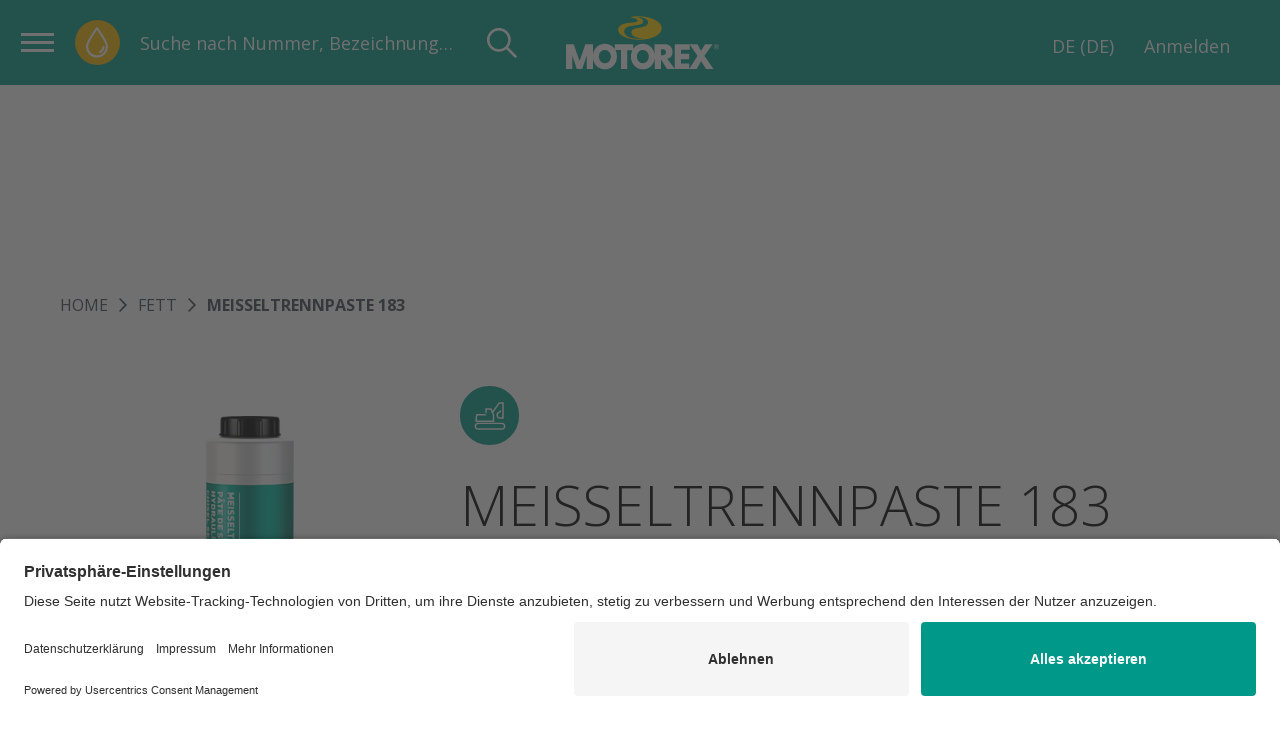

--- FILE ---
content_type: text/html; charset=UTF-8
request_url: https://motorex.com/de-de/meisseltrennpaste-183--27926
body_size: 23948
content:
<!doctype html>
<html lang="de-DE">
<head>
    <!-- Required meta tags -->
    <meta charset="utf-8">
    <meta name="viewport" content="width=device-width, initial-scale=1, shrink-to-fit=no">

                
    
                                        
                
        
    <meta name="msapplication-TileColor" content="#009989" />
    <meta name="msapplication-TileImage" content="/favicon-theme-01/mstile-144x144.png" />
    <meta name="msapplication-square70x70logo" content="/favicon-theme-01/mstile-70x70.png" />
    <meta name="msapplication-square150x150logo" content="/favicon-theme-01/mstile-150x150.png" />
    <meta name="msapplication-wide310x150logo" content="/favicon-theme-01/mstile-310x150.png" />
    <meta name="msapplication-square310x310logo" content="/favicon-theme-01/mstile-310x310.png" />
    
    <meta name="theme-color" content="#009989">

         
          <script id="usercentrics-cmp"
              src="https://app.usercentrics.eu/browser-ui/latest/loader.js"
              data-settings-id="KJZPwbZX8"
              async>
      </script>
    
    <!-- Google Tag Manager -->
    <script type="text/plain" data-usercentrics="Google Tag Manager">(function(w,d,s,l,i){w[l]=w[l]||[];w[l].push({'gtm.start':
                new Date().getTime(),event:'gtm.js'});var f=d.getElementsByTagName(s)[0],
            j=d.createElement(s),dl=l!='dataLayer'?'&l='+l:'';j.async=true;j.src=
            'https://www.googletagmanager.com/gtm.js?id='+i+dl;f.parentNode.insertBefore(j,f);
        })(window,document,'script','dataLayer','GTM-M5QZKG3');</script>
    <!-- End Google Tag Manager -->
            
        
    
                                
    
    
                
                
    
                    
        <title>MEISSELTRENNPASTE 183 | MOTOREX</title>
    <meta property="og:title" content="MEISSELTRENNPASTE 183" />
<meta name="description" content="MEISSELTRENNPASTE 183 wird aus speziell ausgewählten Basisoelen, einem Aufsteifmittel aus Aluminiumkomplexseife und einem sehr hohen Anteil an Festschmierstoffen aus Graphit und Kupfer hergestellt. Dank dieser Zusammensetzung verfügt MEISSELTRENNPASTE 183 über ein hohes Lasttragevermögen und haftet auch bei sehr hohen Temperaturen und starken Vibrationen ausgezeichnet. Spezialschmierstoff für die sichere Trennung zwischen Meissel oder Spitzeisen und der Führungsbüchse von Abbauhämmern." />
<meta property="og:description" content="MEISSELTRENNPASTE 183 wird aus speziell ausgewählten Basisoelen, einem Aufsteifmittel aus Aluminiumkomplexseife und einem sehr hohen Anteil an Festschmierstoffen aus Graphit und Kupfer hergestellt. Dank dieser Zusammensetzung verfügt MEISSELTRENNPASTE 183 über ein hohes Lasttragevermögen und haftet auch bei sehr hohen Temperaturen und starken Vibrationen ausgezeichnet. Spezialschmierstoff für die sichere Trennung zwischen Meissel oder Spitzeisen und der Führungsbüchse von Abbauhämmern." />
<meta property="og:image" content="https://motorex.com/Products/ArticleImages/04_Fett/134577/image-thumb__134577__opengraph_default/304006_MEISSELTRENNPASTE_183_LUBE_400G_D00.83a34735.png" />

    
        <link href="https://motorex.com/de-de/meisseltrennpaste-183--27926" rel="canonical" />
<link href="/cache-buster-1768204348/favicon-theme-01/favicon-196x196.png" rel="icon" type="image/png" sizes="196x196" />
<link href="/cache-buster-1768204348/favicon-theme-01/apple-touch-icon-152x152.png" rel="apple-touch-icon-precomposed" sizes="152x152" />
<link href="/cache-buster-1768204348/favicon-theme-01/apple-touch-icon-144x144.png" rel="apple-touch-icon-precomposed" sizes="144x144" />
<link href="/cache-buster-1768204348/favicon-theme-01/apple-touch-icon-120x120.png" rel="apple-touch-icon-precomposed" sizes="120x120" />
<link href="/cache-buster-1768204348/favicon-theme-01/apple-touch-icon-114x114.png" rel="apple-touch-icon-precomposed" sizes="114x114" />
<link href="/cache-buster-1768204348/favicon-theme-01/apple-touch-icon-76x76.png" rel="apple-touch-icon-precomposed" sizes="76x76" />
<link href="/cache-buster-1768204348/favicon-theme-01/apple-touch-icon-72x72.png" rel="apple-touch-icon-precomposed" sizes="72x72" />
<link href="/cache-buster-1768204348/favicon-theme-01/apple-touch-icon-60x60.png" rel="apple-touch-icon-precomposed" sizes="60x60" />
<link href="/cache-buster-1768204348/favicon-theme-01/apple-touch-icon-57x57.png" rel="apple-touch-icon-precomposed" sizes="57x57" />
<link href="/cache-buster-1768204348/favicon-theme-01/favicon-128x128.png" rel="icon" type="image/png" sizes="128x128" />
<link href="/cache-buster-1768204348/favicon-theme-01/favicon-96x96.png" rel="icon" type="image/png" sizes="96x96" />
<link href="/cache-buster-1768204348/favicon-theme-01/favicon-32x32.png" rel="icon" type="image/png" sizes="32x32" />
<link href="/cache-buster-1768204348/favicon-theme-01/favicon-16x16.png" rel="icon" type="image/png" sizes="16x16" />
<link href="/cache-buster-1768212085/vue/assets/css/theme-01.de2f916ffcbc5631d2e3.css" media="screen" rel="stylesheet" type="text/css" />
<link href="/cache-buster-1768212085/vue/assets/css/app.ffe7da50e2767a3a4619.css" media="all" rel="stylesheet" type="text/css" />
    
                <link rel="alternate" href="https://motorex.com/de-ch/meisseltrennpaste-183--27926" hreflang="de-ch">
    <link rel="alternate" href="https://motorex.com/fr-ch/meisseltrennpaste-183--27926" hreflang="fr-ch">
    <link rel="alternate" href="https://motorex.com/it-ch/meisseltrennpaste-183--27926" hreflang="it-ch">
    <link rel="alternate" href="https://motorex.com/de-de/meisseltrennpaste-183--27926" hreflang="de-de">
    <link rel="alternate" href="https://motorex.com/de-at/meisseltrennpaste-183--27926" hreflang="de-at">
    <link rel="alternate" href="https://motorex.com/fr-fr/meisseltrennpaste-183--27926" hreflang="fr-fr">
    <link rel="alternate" href="https://motorex.com/sv-se/meisseltrennpaste-183--27926" hreflang="sv-se">
    <link rel="alternate" href="https://motorex.com/en-us/meisseltrennpaste-183--27926" hreflang="en-us">
    <link rel="alternate" href="https://motorex.com/zh-cn/meisseltrennpaste-183--27926" hreflang="zh-cn">
    <link rel="alternate" href="https://motorex.com/en/meisseltrennpaste-183--27926" hreflang="en">
    <link rel="alternate" href="https://motorex.com/fr/meisseltrennpaste-183--27926" hreflang="fr">
    <link rel="alternate" href="https://motorex.com/es/meisseltrennpaste-183--27926" hreflang="es">


    
        <script>
        window.initialData = {};
        window.environment = "production";
    </script>
</head>
<body>

<!-- Google Tag Manager (noscript) -->
<noscript><iframe src="https://www.googletagmanager.com/ns.html?id=GTM-M5QZKG3"
                  height="0" width="0" style="display:none;visibility:hidden"></iframe></noscript>
<!-- End Google Tag Manager (noscript) -->

<div id="app" >
        <c-header>
        <div class="c-header">
            <header class="c-header__header"></header>
        </div>
    </c-header>
        <script>
initialData['product/data'] = {"product":{"id":27926,"title":"MEISSELTRENNPASTE 183","url":"https:\/\/motorex.com\/de-de\/meisseltrennpaste-183--27926","image":{"media":{"min-width: 0px":"\/Products\/ArticleImages\/04_Fett\/134577\/image-thumb__134577__product_detail\/304006_MEISSELTRENNPASTE_183_LUBE_400G_D00.5027e4ab.png 1x, \/Products\/ArticleImages\/04_Fett\/134577\/image-thumb__134577__product_detail\/304006_MEISSELTRENNPASTE_183_LUBE_400G_D00@2x.5027e4ab.png 2x","(max-width: 480px)":"\/Products\/ArticleImages\/04_Fett\/134577\/image-thumb__134577__product_detail\/304006_MEISSELTRENNPASTE_183_LUBE_400G_D00~-~media--36d9dbc4--query.705969ec.png 1x, \/Products\/ArticleImages\/04_Fett\/134577\/image-thumb__134577__product_detail\/304006_MEISSELTRENNPASTE_183_LUBE_400G_D00~-~media--36d9dbc4--query@2x.705969ec.png 2x","(max-width: 768px)":"\/Products\/ArticleImages\/04_Fett\/134577\/image-thumb__134577__product_detail\/304006_MEISSELTRENNPASTE_183_LUBE_400G_D00~-~media--cac93fe4--query.31fe18e3.png 1x, \/Products\/ArticleImages\/04_Fett\/134577\/image-thumb__134577__product_detail\/304006_MEISSELTRENNPASTE_183_LUBE_400G_D00~-~media--cac93fe4--query@2x.31fe18e3.png 2x","(max-width: 1024px)":"\/Products\/ArticleImages\/04_Fett\/134577\/image-thumb__134577__product_detail\/304006_MEISSELTRENNPASTE_183_LUBE_400G_D00~-~media--71e1a4fe--query.35cc8614.png 1x, \/Products\/ArticleImages\/04_Fett\/134577\/image-thumb__134577__product_detail\/304006_MEISSELTRENNPASTE_183_LUBE_400G_D00~-~media--71e1a4fe--query@2x.35cc8614.png 2x","(max-width: 1200px)":"\/Products\/ArticleImages\/04_Fett\/134577\/image-thumb__134577__product_detail\/304006_MEISSELTRENNPASTE_183_LUBE_400G_D00~-~media--c98bc1c2--query.5027e4ab.png 1x, \/Products\/ArticleImages\/04_Fett\/134577\/image-thumb__134577__product_detail\/304006_MEISSELTRENNPASTE_183_LUBE_400G_D00~-~media--c98bc1c2--query@2x.5027e4ab.png 2x"},"srcset":"\/Products\/ArticleImages\/04_Fett\/134577\/image-thumb__134577__product_detail\/304006_MEISSELTRENNPASTE_183_LUBE_400G_D00~-~media--36d9dbc4--query.705969ec.png 69w, \/Products\/ArticleImages\/04_Fett\/134577\/image-thumb__134577__product_detail\/304006_MEISSELTRENNPASTE_183_LUBE_400G_D00~-~media--cac93fe4--query.31fe18e3.png 79w, \/Products\/ArticleImages\/04_Fett\/134577\/image-thumb__134577__product_detail\/304006_MEISSELTRENNPASTE_183_LUBE_400G_D00~-~media--71e1a4fe--query.35cc8614.png 89w, \/Products\/ArticleImages\/04_Fett\/134577\/image-thumb__134577__product_detail\/304006_MEISSELTRENNPASTE_183_LUBE_400G_D00~-~media--c98bc1c2--query.5027e4ab.png 99w","fallback":"\/Products\/ArticleImages\/04_Fett\/134577\/image-thumb__134577__product_detail\/304006_MEISSELTRENNPASTE_183_LUBE_400G_D00.5027e4ab.png","id":134577,"alt":"Fett \u2013 MEISSELTRENNPASTE 183"},"description":{"title":"Beschreibung","name":"02-Product-Description","sapName":"WEBTEXT","realName":"02-Product-Description","contents":"<p>MEISSELTRENNPASTE 183 wird aus speziell ausgew\u00e4hlten Basisoelen, einem Aufsteifmittel aus Aluminiumkomplexseife und einem sehr hohen Anteil an Festschmierstoffen aus Graphit und Kupfer hergestellt. Dank dieser Zusammensetzung verf\u00fcgt MEISSELTRENNPASTE 183 \u00fcber ein hohes Lasttrageverm\u00f6gen und haftet auch bei sehr hohen Temperaturen und starken Vibrationen ausgezeichnet. Spezialschmierstoff f\u00fcr die sichere Trennung zwischen Meissel oder Spitzeisen und der F\u00fchrungsb\u00fcchse von Abbauh\u00e4mmern.<\/p>\n","config":{"isCollapsed":false,"isCollapsible":false,"contentType":"wysiwyg","lines":1},"exportConfig":null,"data":[]},"imageRaw":{},"articleNumber":null,"productNumber":"1016104","availableVariants":[],"variantsLabel":"Gebindegr\u00f6ssen","placeholderValue":"Bitte Gebinde w\u00e4hlen","disablePlaceholder":false,"hideOrderUnit":false,"isB2c":false,"productFeatures":[],"tags":[],"label":null,"alternativeTitle":null,"imageGallery":[{"small":{"fallback":"\/Products\/ArticleImages\/04_Fett\/134577\/image-thumb__134577__product_detail_thumbnail\/304006_MEISSELTRENNPASTE_183_LUBE_400G_D00.f18b3d2a.png","id":134577,"alt":"Fett \u2013 MEISSELTRENNPASTE 183"},"large":{"media":{"min-width: 0px":"\/Products\/ArticleImages\/04_Fett\/134577\/image-thumb__134577__product_detail\/304006_MEISSELTRENNPASTE_183_LUBE_400G_D00.5027e4ab.png 1x, \/Products\/ArticleImages\/04_Fett\/134577\/image-thumb__134577__product_detail\/304006_MEISSELTRENNPASTE_183_LUBE_400G_D00@2x.5027e4ab.png 2x","(max-width: 480px)":"\/Products\/ArticleImages\/04_Fett\/134577\/image-thumb__134577__product_detail\/304006_MEISSELTRENNPASTE_183_LUBE_400G_D00~-~media--36d9dbc4--query.705969ec.png 1x, \/Products\/ArticleImages\/04_Fett\/134577\/image-thumb__134577__product_detail\/304006_MEISSELTRENNPASTE_183_LUBE_400G_D00~-~media--36d9dbc4--query@2x.705969ec.png 2x","(max-width: 768px)":"\/Products\/ArticleImages\/04_Fett\/134577\/image-thumb__134577__product_detail\/304006_MEISSELTRENNPASTE_183_LUBE_400G_D00~-~media--cac93fe4--query.31fe18e3.png 1x, \/Products\/ArticleImages\/04_Fett\/134577\/image-thumb__134577__product_detail\/304006_MEISSELTRENNPASTE_183_LUBE_400G_D00~-~media--cac93fe4--query@2x.31fe18e3.png 2x","(max-width: 1024px)":"\/Products\/ArticleImages\/04_Fett\/134577\/image-thumb__134577__product_detail\/304006_MEISSELTRENNPASTE_183_LUBE_400G_D00~-~media--71e1a4fe--query.35cc8614.png 1x, \/Products\/ArticleImages\/04_Fett\/134577\/image-thumb__134577__product_detail\/304006_MEISSELTRENNPASTE_183_LUBE_400G_D00~-~media--71e1a4fe--query@2x.35cc8614.png 2x","(max-width: 1200px)":"\/Products\/ArticleImages\/04_Fett\/134577\/image-thumb__134577__product_detail\/304006_MEISSELTRENNPASTE_183_LUBE_400G_D00~-~media--c98bc1c2--query.5027e4ab.png 1x, \/Products\/ArticleImages\/04_Fett\/134577\/image-thumb__134577__product_detail\/304006_MEISSELTRENNPASTE_183_LUBE_400G_D00~-~media--c98bc1c2--query@2x.5027e4ab.png 2x"},"srcset":"\/Products\/ArticleImages\/04_Fett\/134577\/image-thumb__134577__product_detail\/304006_MEISSELTRENNPASTE_183_LUBE_400G_D00~-~media--36d9dbc4--query.705969ec.png 69w, \/Products\/ArticleImages\/04_Fett\/134577\/image-thumb__134577__product_detail\/304006_MEISSELTRENNPASTE_183_LUBE_400G_D00~-~media--cac93fe4--query.31fe18e3.png 79w, \/Products\/ArticleImages\/04_Fett\/134577\/image-thumb__134577__product_detail\/304006_MEISSELTRENNPASTE_183_LUBE_400G_D00~-~media--71e1a4fe--query.35cc8614.png 89w, \/Products\/ArticleImages\/04_Fett\/134577\/image-thumb__134577__product_detail\/304006_MEISSELTRENNPASTE_183_LUBE_400G_D00~-~media--c98bc1c2--query.5027e4ab.png 99w","fallback":"\/Products\/ArticleImages\/04_Fett\/134577\/image-thumb__134577__product_detail\/304006_MEISSELTRENNPASTE_183_LUBE_400G_D00.5027e4ab.png","id":134577,"alt":"Fett \u2013 MEISSELTRENNPASTE 183"},"xLarge":{"fallback":"\/Products\/ArticleImages\/04_Fett\/134577\/image-thumb__134577__product_detail_lightbox\/304006_MEISSELTRENNPASTE_183_LUBE_400G_D00.2848dbfc.png","id":134577,"alt":"Fett \u2013 MEISSELTRENNPASTE 183"}},{"small":{"fallback":"\/Lines\/Construction%20Line\/Images\/2022\/Grisoni\/191546\/image-thumb__191546__product_detail_thumbnail\/SM_05521_hoch.c29da09f.jpg","id":191546,"alt":"Fett \u2013 MEISSELTRENNPASTE 183"},"large":{"media":{"min-width: 0px":"\/Lines\/Construction%20Line\/Images\/2022\/Grisoni\/191546\/image-thumb__191546__product_detail\/SM_05521_hoch.ae72d660.jpg 1x, \/Lines\/Construction%20Line\/Images\/2022\/Grisoni\/191546\/image-thumb__191546__product_detail\/SM_05521_hoch@2x.ae72d660.jpg 2x","(max-width: 480px)":"\/Lines\/Construction%20Line\/Images\/2022\/Grisoni\/191546\/image-thumb__191546__product_detail\/SM_05521_hoch~-~media--36d9dbc4--query.f08abf26.jpg 1x, \/Lines\/Construction%20Line\/Images\/2022\/Grisoni\/191546\/image-thumb__191546__product_detail\/SM_05521_hoch~-~media--36d9dbc4--query@2x.f08abf26.jpg 2x","(max-width: 768px)":"\/Lines\/Construction%20Line\/Images\/2022\/Grisoni\/191546\/image-thumb__191546__product_detail\/SM_05521_hoch~-~media--cac93fe4--query.01616a34.jpg 1x, \/Lines\/Construction%20Line\/Images\/2022\/Grisoni\/191546\/image-thumb__191546__product_detail\/SM_05521_hoch~-~media--cac93fe4--query@2x.01616a34.jpg 2x","(max-width: 1024px)":"\/Lines\/Construction%20Line\/Images\/2022\/Grisoni\/191546\/image-thumb__191546__product_detail\/SM_05521_hoch~-~media--71e1a4fe--query.3da40d65.jpg 1x, \/Lines\/Construction%20Line\/Images\/2022\/Grisoni\/191546\/image-thumb__191546__product_detail\/SM_05521_hoch~-~media--71e1a4fe--query@2x.3da40d65.jpg 2x","(max-width: 1200px)":"\/Lines\/Construction%20Line\/Images\/2022\/Grisoni\/191546\/image-thumb__191546__product_detail\/SM_05521_hoch~-~media--c98bc1c2--query.ae72d660.jpg 1x, \/Lines\/Construction%20Line\/Images\/2022\/Grisoni\/191546\/image-thumb__191546__product_detail\/SM_05521_hoch~-~media--c98bc1c2--query@2x.ae72d660.jpg 2x"},"srcset":"\/Lines\/Construction%20Line\/Images\/2022\/Grisoni\/191546\/image-thumb__191546__product_detail\/SM_05521_hoch~-~media--36d9dbc4--query.f08abf26.jpg 233w, \/Lines\/Construction%20Line\/Images\/2022\/Grisoni\/191546\/image-thumb__191546__product_detail\/SM_05521_hoch~-~media--cac93fe4--query.01616a34.jpg 266w, \/Lines\/Construction%20Line\/Images\/2022\/Grisoni\/191546\/image-thumb__191546__product_detail\/SM_05521_hoch~-~media--71e1a4fe--query.3da40d65.jpg 299w, \/Lines\/Construction%20Line\/Images\/2022\/Grisoni\/191546\/image-thumb__191546__product_detail\/SM_05521_hoch~-~media--c98bc1c2--query.ae72d660.jpg 333w","fallback":"\/Lines\/Construction%20Line\/Images\/2022\/Grisoni\/191546\/image-thumb__191546__product_detail\/SM_05521_hoch.ae72d660.jpg","id":191546,"alt":"Fett \u2013 MEISSELTRENNPASTE 183"},"xLarge":{"fallback":"\/Lines\/Construction%20Line\/Images\/2022\/Grisoni\/191546\/image-thumb__191546__product_detail_lightbox\/SM_05521_hoch.a27bec2e.jpg","id":191546,"alt":"Fett \u2013 MEISSELTRENNPASTE 183"}}],"rating":0,"pointOfServiceLink":"\/de-de\/cms-archive\/Service-Beratung_alt\/Verkaufsstellen","technicalDetails":[{"title":"Einsatzbereich","name":"05-Field-of-Application","sapName":"FIELD-OF-APPLICATION","realName":"05-Field-of-Application","contents":"Spezialschmierstoff f\u00fcr die sichere Trennung zwischen Meissel oder Spitzeisen und der F\u00fchrungsb\u00fcchse von Abbauh\u00e4mmern. Auch f\u00fcr mit Druckluft getriebene Abbauh\u00e4mmer, Felsbohrmaschinen und Verschraubungen mit Bohrgest\u00e4ngen geeignet. Die Trennwirkung ist auch bei sehr hohen Temperaturen (bis 1100 \u00b0C) gew\u00e4hrleistet.","config":{"isCollapsed":true,"isCollapsible":true,"contentType":"wysiwyg","lines":3},"exportConfig":null,"data":[]},{"title":"Hinweis","name":"04-Product-Notes","sapName":"NOTES","realName":"04-Product-Notes","contents":"Nicht geeignet f\u00fcr W\u00e4lz- und Gleitlager.","config":{"isCollapsed":true,"isCollapsible":true,"contentType":"wysiwyg","lines":4},"exportConfig":null,"data":[]},{"title":"Gebindegr\u00f6ssen","name":"ZPRD_DIFF_GROUP","sapName":"ZPRD_DIFF_GROUP","realName":"ZPRD_DIFF_GROUP","contents":["Karton 14 X 150 Gramm","Karton Kartuschen 10 X 400 Gramm","Karton Lube-Shuttle\u00ae 10 X 400 Gramm","Karton 12 X 500 Gramm","Kessel 17 kg","Tonnelet 54 kg"],"config":{"isCollapsed":true,"isCollapsible":true,"contentType":"list","lines":5},"exportConfig":null,"data":[]},{"title":"Technisches Datenblatt","name":"ASSET_TECHNICAL_DATA_SHEET","sapName":"ASSET_TECHNICAL_DATA_SHEET","realName":"ASSET_TECHNICAL_DATA_SHEET","contents":"Technisches Datenblatt (DE)","config":{"isCollapsed":false,"isCollapsible":true,"contentType":"document","lines":1},"exportConfig":null,"data":{"tiPdfLanguage":"DE","url":"\/Pdf\/TI\/Motorex\/Fett\/MEISSELTRENNPASTE-183\/MEISSELTRENNPASTE-183_1016104_DE.pdf"}},{"title":"Sicherheitsdatenblatt","name":"ASSET_SAFETY_DATA_SHEET","sapName":"ASSET_SAFETY_DATA_SHEET","realName":"ASSET_SAFETY_DATA_SHEET","contents":"Sicherheitsdatenblatt (DE)","config":{"isCollapsed":false,"isCollapsible":true,"contentType":"document","lines":1},"exportConfig":null,"data":{"tiPdfCountry":"Deutschland","tiPdfLanguage":"DE","url":"\/Shared\/Documents\/MSDS_MOTOREX\/FETTE\/MSDS_MEISSELTRENNPASTE_183_DE_DE.pdf"}},{"title":"Inhaltsstoffe","name":"11-Ingredient-Data-Sheet","sapName":"INGREDIENT_DATA-SHEET","realName":"11-Ingredient-Data-Sheet","contents":"<p><a href=\"http:\/\/motorex.com\/dam-share\/djE6_1mWxgJMDjUJmIDwTQNJZA\">Hier finden Sie die Datenbl\u00e4tter \u00fcber die Inhaltsstoffe<\/a><\/p>","config":{"isCollapsed":false,"isCollapsible":false,"contentType":"wysiwyg","lines":1},"exportConfig":null,"data":[]}],"goodToKnow":[{"title":"Merkmale","name":"03-Product-Features","sapName":"PRODUCT-FEATURES","realName":"03-Product-Features","contents":["verhindert ein Anfressen","hervorragendes Haftverm\u00f6gen","ausgezeichnete Wasserbest\u00e4ndigkeit","guter Korrosionsschutz","verl\u00e4ngerte Schmierintervalle"],"config":{"isCollapsed":false,"isCollapsible":false,"contentType":"list","lines":1},"exportConfig":null,"data":{"array":["verhindert ein Anfressen","hervorragendes Haftverm\u00f6gen","ausgezeichnete Wasserbest\u00e4ndigkeit","guter Korrosionsschutz","verl\u00e4ngerte Schmierintervalle"]}}],"comments":[],"breadcrumbIcons":[{"iconImage":"[base64]","link":"https:\/\/motorex.com\/de-de\/construction-line--5684","title":"CONSTRUCTION LINE"}],"hasOrderableArticles":true,"orderableStatusInfo":"","productDetailHero":[{"title":"Marketing Slogan","name":"01-Marketing-Slogan","sapName":"SUBLINE","realName":"01-Marketing-Slogan","contents":"Fett mit Festschmierstoffen f\u00fcr Abbauh\u00e4mmer","config":{"isCollapsed":false,"isCollapsible":false,"contentType":"wysiwyg","lines":1},"exportConfig":null,"data":[]},{"title":"Merkmale","name":"03-Product-Features","sapName":"PRODUCT-FEATURES","realName":"03-Product-Features","contents":["verhindert ein Anfressen","hervorragendes Haftverm\u00f6gen","ausgezeichnete Wasserbest\u00e4ndigkeit","guter Korrosionsschutz","verl\u00e4ngerte Schmierintervalle"],"config":{"isCollapsed":false,"isCollapsible":false,"contentType":"list","lines":1},"exportConfig":null,"data":{"array":["verhindert ein Anfressen","hervorragendes Haftverm\u00f6gen","ausgezeichnete Wasserbest\u00e4ndigkeit","guter Korrosionsschutz","verl\u00e4ngerte Schmierintervalle"]}}],"productDetailTabs":{"ProductDetail-Details":{"title":"","items":[{"title":"Beschreibung","name":"02-Product-Description","sapName":"WEBTEXT","realName":"02-Product-Description","contents":"<p>MEISSELTRENNPASTE 183 wird aus speziell ausgew\u00e4hlten Basisoelen, einem Aufsteifmittel aus Aluminiumkomplexseife und einem sehr hohen Anteil an Festschmierstoffen aus Graphit und Kupfer hergestellt. Dank dieser Zusammensetzung verf\u00fcgt MEISSELTRENNPASTE 183 \u00fcber ein hohes Lasttrageverm\u00f6gen und haftet auch bei sehr hohen Temperaturen und starken Vibrationen ausgezeichnet. Spezialschmierstoff f\u00fcr die sichere Trennung zwischen Meissel oder Spitzeisen und der F\u00fchrungsb\u00fcchse von Abbauh\u00e4mmern.<\/p>\n","config":{"isCollapsed":false,"isCollapsible":false,"contentType":"wysiwyg","lines":1},"exportConfig":null,"data":[]},{"title":"Merkmale","name":"03-Product-Features","sapName":"PRODUCT-FEATURES","realName":"03-Product-Features","contents":["verhindert ein Anfressen","hervorragendes Haftverm\u00f6gen","ausgezeichnete Wasserbest\u00e4ndigkeit","guter Korrosionsschutz","verl\u00e4ngerte Schmierintervalle"],"config":{"isCollapsed":false,"isCollapsible":false,"contentType":"list","lines":1},"exportConfig":null,"data":{"array":["verhindert ein Anfressen","hervorragendes Haftverm\u00f6gen","ausgezeichnete Wasserbest\u00e4ndigkeit","guter Korrosionsschutz","verl\u00e4ngerte Schmierintervalle"]}},{"title":"Hinweis","name":"04-Product-Notes","sapName":"NOTES","realName":"04-Product-Notes","contents":"Nicht geeignet f\u00fcr W\u00e4lz- und Gleitlager.","config":{"isCollapsed":true,"isCollapsible":true,"contentType":"wysiwyg","lines":4},"exportConfig":null,"data":[]}]},"ProductDetail-Application":{"title":"","items":[{"title":"Einsatzbereich","name":"05-Field-of-Application","sapName":"FIELD-OF-APPLICATION","realName":"05-Field-of-Application","contents":"Spezialschmierstoff f\u00fcr die sichere Trennung zwischen Meissel oder Spitzeisen und der F\u00fchrungsb\u00fcchse von Abbauh\u00e4mmern. Auch f\u00fcr mit Druckluft getriebene Abbauh\u00e4mmer, Felsbohrmaschinen und Verschraubungen mit Bohrgest\u00e4ngen geeignet. Die Trennwirkung ist auch bei sehr hohen Temperaturen (bis 1100 \u00b0C) gew\u00e4hrleistet.","config":{"isCollapsed":true,"isCollapsible":true,"contentType":"wysiwyg","lines":3},"exportConfig":null,"data":[]},{"title":"Inhaltsstoffe","name":"11-Ingredient-Data-Sheet","sapName":"INGREDIENT_DATA-SHEET","realName":"11-Ingredient-Data-Sheet","contents":"<p><a href=\"http:\/\/motorex.com\/dam-share\/djE6_1mWxgJMDjUJmIDwTQNJZA\">Hier finden Sie die Datenbl\u00e4tter \u00fcber die Inhaltsstoffe<\/a><\/p>","config":{"isCollapsed":false,"isCollapsible":false,"contentType":"wysiwyg","lines":1},"exportConfig":null,"data":[]}]},"ProductDetail-Documents":{"title":"","items":[{"title":"Sicherheitsdatenblatt","name":"ASSET_SAFETY_DATA_SHEET","sapName":"ASSET_SAFETY_DATA_SHEET","realName":"ASSET_SAFETY_DATA_SHEET","contents":"Sicherheitsdatenblatt (DE)","config":{"isCollapsed":false,"isCollapsible":true,"contentType":"document","lines":1},"exportConfig":null,"data":{"tiPdfCountry":"Deutschland","tiPdfLanguage":"DE","url":"\/Shared\/Documents\/MSDS_MOTOREX\/FETTE\/MSDS_MEISSELTRENNPASTE_183_DE_DE.pdf"}},{"title":"Technisches Datenblatt","name":"ASSET_TECHNICAL_DATA_SHEET","sapName":"ASSET_TECHNICAL_DATA_SHEET","realName":"ASSET_TECHNICAL_DATA_SHEET","contents":"Technisches Datenblatt (DE)","config":{"isCollapsed":false,"isCollapsible":true,"contentType":"document","lines":1},"exportConfig":null,"data":{"tiPdfLanguage":"DE","url":"\/Pdf\/TI\/Motorex\/Fett\/MEISSELTRENNPASTE-183\/MEISSELTRENNPASTE-183_1016104_DE.pdf"}},{"title":"Inhaltsstoffe","name":"11-Ingredient-Data-Sheet","sapName":"INGREDIENT_DATA-SHEET","realName":"11-Ingredient-Data-Sheet","contents":"<p><a href=\"http:\/\/motorex.com\/dam-share\/djE6_1mWxgJMDjUJmIDwTQNJZA\">Hier finden Sie die Datenbl\u00e4tter \u00fcber die Inhaltsstoffe<\/a><\/p>","config":{"isCollapsed":false,"isCollapsible":false,"contentType":"wysiwyg","lines":1},"exportConfig":null,"data":[]}]}}}};
</script>

    <l-product-detail v-cloak>
                    <template #link-tile>
                          
                                      
            
      <c-link-tile :title="&quot;HABEN SIE EINE FRAGE?&quot;"
                   :subtitle="&quot;Wir beraten Sie gerne!&quot;"
                   :link="null"
                           :image="null"
      ></c-link-tile>
    

            </template>
        
                    <template #one>
                                                                          
            
                                
                  
                      
              
      <c-contact-teaser :title="&quot;KONTAKTIEREN SIE UNS!&quot;"
                        :teaser-content="[{&quot;text&quot;:&quot;Wir beraten Sie zu passenden L\u00f6sungen&quot;},{&quot;text&quot;:&quot;Wir erstellen \u00d6l-Analysen und Schmierpl\u00e4ne&quot;},{&quot;text&quot;:&quot;Wir helfen bei technischen Problemen&quot;}]"
                        :button-text="&quot;Anfrage&quot;"
                        :link="null"
                        :image="{&quot;media&quot;:{&quot;min-width: 0px&quot;:&quot;\/Webdesign\/News\/Allgemein\/Interview%20Maurizio%20Orsetti\/321626\/image-thumb__321626__scale_6_7_cover_auto_5df32567bc5a6168099f8673b4a1b0e2\/DU3A8224.21c7fe3c.png 1x, \/Webdesign\/News\/Allgemein\/Interview%20Maurizio%20Orsetti\/321626\/image-thumb__321626__scale_6_7_cover_auto_5df32567bc5a6168099f8673b4a1b0e2\/DU3A8224@2x.21c7fe3c.png 2x&quot;,&quot;(max-width: 480px)&quot;:&quot;\/Webdesign\/News\/Allgemein\/Interview%20Maurizio%20Orsetti\/321626\/image-thumb__321626__scale_6_7_cover_auto_5df32567bc5a6168099f8673b4a1b0e2\/DU3A8224~-~media--36d9dbc4--query.072f95e5.png 1x, \/Webdesign\/News\/Allgemein\/Interview%20Maurizio%20Orsetti\/321626\/image-thumb__321626__scale_6_7_cover_auto_5df32567bc5a6168099f8673b4a1b0e2\/DU3A8224~-~media--36d9dbc4--query@2x.072f95e5.png 2x&quot;,&quot;(max-width: 768px)&quot;:&quot;\/Webdesign\/News\/Allgemein\/Interview%20Maurizio%20Orsetti\/321626\/image-thumb__321626__scale_6_7_cover_auto_5df32567bc5a6168099f8673b4a1b0e2\/DU3A8224~-~media--cac93fe4--query.bd05af05.png 1x, \/Webdesign\/News\/Allgemein\/Interview%20Maurizio%20Orsetti\/321626\/image-thumb__321626__scale_6_7_cover_auto_5df32567bc5a6168099f8673b4a1b0e2\/DU3A8224~-~media--cac93fe4--query@2x.bd05af05.png 2x&quot;,&quot;(max-width: 1024px)&quot;:&quot;\/Webdesign\/News\/Allgemein\/Interview%20Maurizio%20Orsetti\/321626\/image-thumb__321626__scale_6_7_cover_auto_5df32567bc5a6168099f8673b4a1b0e2\/DU3A8224~-~media--71e1a4fe--query.fefdd09f.png 1x, \/Webdesign\/News\/Allgemein\/Interview%20Maurizio%20Orsetti\/321626\/image-thumb__321626__scale_6_7_cover_auto_5df32567bc5a6168099f8673b4a1b0e2\/DU3A8224~-~media--71e1a4fe--query@2x.fefdd09f.png 2x&quot;,&quot;(max-width: 1200px)&quot;:&quot;\/Webdesign\/News\/Allgemein\/Interview%20Maurizio%20Orsetti\/321626\/image-thumb__321626__scale_6_7_cover_auto_5df32567bc5a6168099f8673b4a1b0e2\/DU3A8224~-~media--c98bc1c2--query.2af18323.png 1x, \/Webdesign\/News\/Allgemein\/Interview%20Maurizio%20Orsetti\/321626\/image-thumb__321626__scale_6_7_cover_auto_5df32567bc5a6168099f8673b4a1b0e2\/DU3A8224~-~media--c98bc1c2--query@2x.2af18323.png 2x&quot;,&quot;(max-width: 1364px)&quot;:&quot;\/Webdesign\/News\/Allgemein\/Interview%20Maurizio%20Orsetti\/321626\/image-thumb__321626__scale_6_7_cover_auto_5df32567bc5a6168099f8673b4a1b0e2\/DU3A8224~-~media--02f57090--query.11407513.png 1x, \/Webdesign\/News\/Allgemein\/Interview%20Maurizio%20Orsetti\/321626\/image-thumb__321626__scale_6_7_cover_auto_5df32567bc5a6168099f8673b4a1b0e2\/DU3A8224~-~media--02f57090--query@2x.11407513.png 2x&quot;},&quot;srcset&quot;:&quot;\/Webdesign\/News\/Allgemein\/Interview%20Maurizio%20Orsetti\/321626\/image-thumb__321626__scale_6_7_cover_auto_5df32567bc5a6168099f8673b4a1b0e2\/DU3A8224~-~media--36d9dbc4--query.072f95e5.png 480w, \/Webdesign\/News\/Allgemein\/Interview%20Maurizio%20Orsetti\/321626\/image-thumb__321626__scale_6_7_cover_auto_5df32567bc5a6168099f8673b4a1b0e2\/DU3A8224~-~media--cac93fe4--query.bd05af05.png 768w, \/Webdesign\/News\/Allgemein\/Interview%20Maurizio%20Orsetti\/321626\/image-thumb__321626__scale_6_7_cover_auto_5df32567bc5a6168099f8673b4a1b0e2\/DU3A8224~-~media--71e1a4fe--query.fefdd09f.png 1024w, \/Webdesign\/News\/Allgemein\/Interview%20Maurizio%20Orsetti\/321626\/image-thumb__321626__scale_6_7_cover_auto_5df32567bc5a6168099f8673b4a1b0e2\/DU3A8224~-~media--c98bc1c2--query.2af18323.png 1200w, \/Webdesign\/News\/Allgemein\/Interview%20Maurizio%20Orsetti\/321626\/image-thumb__321626__scale_6_7_cover_auto_5df32567bc5a6168099f8673b4a1b0e2\/DU3A8224~-~media--02f57090--query.11407513.png 1364w, \/Webdesign\/News\/Allgemein\/Interview%20Maurizio%20Orsetti\/321626\/image-thumb__321626__scale_6_7_cover_auto_5df32567bc5a6168099f8673b4a1b0e2\/DU3A8224.21c7fe3c.png 1520w&quot;,&quot;fallback&quot;:&quot;\/Webdesign\/News\/Allgemein\/Interview%20Maurizio%20Orsetti\/321626\/image-thumb__321626__scale_6_7_cover_auto_5df32567bc5a6168099f8673b4a1b0e2\/DU3A8224.21c7fe3c.png&quot;,&quot;id&quot;:321626,&quot;alt&quot;:&quot;&quot;,&quot;title&quot;:&quot;&quot;}"                        :mobile-image="{&quot;media&quot;:{&quot;min-width: 0px&quot;:&quot;\/Webdesign\/News\/Allgemein\/Interview%20Maurizio%20Orsetti\/321626\/image-thumb__321626__scale_3_2_cover_auto_25cae1db6220ae11f5fa9bd868432381\/DU3A8224.f9019e80.png 1x, \/Webdesign\/News\/Allgemein\/Interview%20Maurizio%20Orsetti\/321626\/image-thumb__321626__scale_3_2_cover_auto_25cae1db6220ae11f5fa9bd868432381\/DU3A8224@2x.f9019e80.png 2x&quot;,&quot;(max-width: 480px)&quot;:&quot;\/Webdesign\/News\/Allgemein\/Interview%20Maurizio%20Orsetti\/321626\/image-thumb__321626__scale_3_2_cover_auto_25cae1db6220ae11f5fa9bd868432381\/DU3A8224~-~media--36d9dbc4--query.ddd63864.png 1x, \/Webdesign\/News\/Allgemein\/Interview%20Maurizio%20Orsetti\/321626\/image-thumb__321626__scale_3_2_cover_auto_25cae1db6220ae11f5fa9bd868432381\/DU3A8224~-~media--36d9dbc4--query@2x.ddd63864.png 2x&quot;,&quot;(max-width: 768px)&quot;:&quot;\/Webdesign\/News\/Allgemein\/Interview%20Maurizio%20Orsetti\/321626\/image-thumb__321626__scale_3_2_cover_auto_25cae1db6220ae11f5fa9bd868432381\/DU3A8224~-~media--cac93fe4--query.2a3319ea.png 1x, \/Webdesign\/News\/Allgemein\/Interview%20Maurizio%20Orsetti\/321626\/image-thumb__321626__scale_3_2_cover_auto_25cae1db6220ae11f5fa9bd868432381\/DU3A8224~-~media--cac93fe4--query@2x.2a3319ea.png 2x&quot;,&quot;(max-width: 1024px)&quot;:&quot;\/Webdesign\/News\/Allgemein\/Interview%20Maurizio%20Orsetti\/321626\/image-thumb__321626__scale_3_2_cover_auto_25cae1db6220ae11f5fa9bd868432381\/DU3A8224~-~media--71e1a4fe--query.6254ad05.png 1x, \/Webdesign\/News\/Allgemein\/Interview%20Maurizio%20Orsetti\/321626\/image-thumb__321626__scale_3_2_cover_auto_25cae1db6220ae11f5fa9bd868432381\/DU3A8224~-~media--71e1a4fe--query@2x.6254ad05.png 2x&quot;,&quot;(max-width: 1200px)&quot;:&quot;\/Webdesign\/News\/Allgemein\/Interview%20Maurizio%20Orsetti\/321626\/image-thumb__321626__scale_3_2_cover_auto_25cae1db6220ae11f5fa9bd868432381\/DU3A8224~-~media--c98bc1c2--query.d8808569.png 1x, \/Webdesign\/News\/Allgemein\/Interview%20Maurizio%20Orsetti\/321626\/image-thumb__321626__scale_3_2_cover_auto_25cae1db6220ae11f5fa9bd868432381\/DU3A8224~-~media--c98bc1c2--query@2x.d8808569.png 2x&quot;,&quot;(max-width: 1364px)&quot;:&quot;\/Webdesign\/News\/Allgemein\/Interview%20Maurizio%20Orsetti\/321626\/image-thumb__321626__scale_3_2_cover_auto_25cae1db6220ae11f5fa9bd868432381\/DU3A8224~-~media--02f57090--query.e3d39a99.png 1x, \/Webdesign\/News\/Allgemein\/Interview%20Maurizio%20Orsetti\/321626\/image-thumb__321626__scale_3_2_cover_auto_25cae1db6220ae11f5fa9bd868432381\/DU3A8224~-~media--02f57090--query@2x.e3d39a99.png 2x&quot;},&quot;srcset&quot;:&quot;\/Webdesign\/News\/Allgemein\/Interview%20Maurizio%20Orsetti\/321626\/image-thumb__321626__scale_3_2_cover_auto_25cae1db6220ae11f5fa9bd868432381\/DU3A8224~-~media--36d9dbc4--query.ddd63864.png 480w, \/Webdesign\/News\/Allgemein\/Interview%20Maurizio%20Orsetti\/321626\/image-thumb__321626__scale_3_2_cover_auto_25cae1db6220ae11f5fa9bd868432381\/DU3A8224~-~media--cac93fe4--query.2a3319ea.png 768w, \/Webdesign\/News\/Allgemein\/Interview%20Maurizio%20Orsetti\/321626\/image-thumb__321626__scale_3_2_cover_auto_25cae1db6220ae11f5fa9bd868432381\/DU3A8224~-~media--71e1a4fe--query.6254ad05.png 1024w, \/Webdesign\/News\/Allgemein\/Interview%20Maurizio%20Orsetti\/321626\/image-thumb__321626__scale_3_2_cover_auto_25cae1db6220ae11f5fa9bd868432381\/DU3A8224~-~media--c98bc1c2--query.d8808569.png 1200w, \/Webdesign\/News\/Allgemein\/Interview%20Maurizio%20Orsetti\/321626\/image-thumb__321626__scale_3_2_cover_auto_25cae1db6220ae11f5fa9bd868432381\/DU3A8224~-~media--02f57090--query.e3d39a99.png 1364w, \/Webdesign\/News\/Allgemein\/Interview%20Maurizio%20Orsetti\/321626\/image-thumb__321626__scale_3_2_cover_auto_25cae1db6220ae11f5fa9bd868432381\/DU3A8224.f9019e80.png 1520w&quot;,&quot;fallback&quot;:&quot;\/Webdesign\/News\/Allgemein\/Interview%20Maurizio%20Orsetti\/321626\/image-thumb__321626__scale_3_2_cover_auto_25cae1db6220ae11f5fa9bd868432381\/DU3A8224.f9019e80.png&quot;,&quot;id&quot;:321626,&quot;alt&quot;:&quot;&quot;,&quot;title&quot;:&quot;&quot;}"                        :footer-text="``"
                        :phone-link="{&quot;label&quot;:&quot;011 49 6203 9577877&quot;,&quot;value&quot;:&quot;tel:+49-6203-9577877&quot;}"
                              ></c-contact-teaser>
    

            </template>
                            <template #two>
                <c-image-link :image="{&quot;media&quot;:{&quot;min-width: 0px&quot;:&quot;\/Products\/Produktgruppenbilder\/Truck%20Line\/206151\/image-thumb__206151__scale_3_2\/TruckLine_Gasmotorenoel_neu.843ec96c.png 1x, \/Products\/Produktgruppenbilder\/Truck%20Line\/206151\/image-thumb__206151__scale_3_2\/TruckLine_Gasmotorenoel_neu@2x.843ec96c.png 2x&quot;,&quot;(max-width: 480px)&quot;:&quot;\/Products\/Produktgruppenbilder\/Truck%20Line\/206151\/image-thumb__206151__scale_3_2\/TruckLine_Gasmotorenoel_neu~-~media--36d9dbc4--query.3320b570.png 1x, \/Products\/Produktgruppenbilder\/Truck%20Line\/206151\/image-thumb__206151__scale_3_2\/TruckLine_Gasmotorenoel_neu~-~media--36d9dbc4--query@2x.3320b570.png 2x&quot;,&quot;(max-width: 768px)&quot;:&quot;\/Products\/Produktgruppenbilder\/Truck%20Line\/206151\/image-thumb__206151__scale_3_2\/TruckLine_Gasmotorenoel_neu~-~media--cac93fe4--query.72027a22.png 1x, \/Products\/Produktgruppenbilder\/Truck%20Line\/206151\/image-thumb__206151__scale_3_2\/TruckLine_Gasmotorenoel_neu~-~media--cac93fe4--query@2x.72027a22.png 2x&quot;,&quot;(max-width: 1024px)&quot;:&quot;\/Products\/Produktgruppenbilder\/Truck%20Line\/206151\/image-thumb__206151__scale_3_2\/TruckLine_Gasmotorenoel_neu~-~media--71e1a4fe--query.3a1631f5.png 1x, \/Products\/Produktgruppenbilder\/Truck%20Line\/206151\/image-thumb__206151__scale_3_2\/TruckLine_Gasmotorenoel_neu~-~media--71e1a4fe--query@2x.3a1631f5.png 2x&quot;,&quot;(max-width: 1200px)&quot;:&quot;\/Products\/Produktgruppenbilder\/Truck%20Line\/206151\/image-thumb__206151__scale_3_2\/TruckLine_Gasmotorenoel_neu~-~media--c98bc1c2--query.0f7cabf4.png 1x, \/Products\/Produktgruppenbilder\/Truck%20Line\/206151\/image-thumb__206151__scale_3_2\/TruckLine_Gasmotorenoel_neu~-~media--c98bc1c2--query@2x.0f7cabf4.png 2x&quot;,&quot;(max-width: 1364px)&quot;:&quot;\/Products\/Produktgruppenbilder\/Truck%20Line\/206151\/image-thumb__206151__scale_3_2\/TruckLine_Gasmotorenoel_neu~-~media--02f57090--query.bb281a79.png 1x, \/Products\/Produktgruppenbilder\/Truck%20Line\/206151\/image-thumb__206151__scale_3_2\/TruckLine_Gasmotorenoel_neu~-~media--02f57090--query@2x.bb281a79.png 2x&quot;},&quot;srcset&quot;:&quot;\/Products\/Produktgruppenbilder\/Truck%20Line\/206151\/image-thumb__206151__scale_3_2\/TruckLine_Gasmotorenoel_neu~-~media--36d9dbc4--query.3320b570.png 480w, \/Products\/Produktgruppenbilder\/Truck%20Line\/206151\/image-thumb__206151__scale_3_2\/TruckLine_Gasmotorenoel_neu~-~media--cac93fe4--query.72027a22.png 768w, \/Products\/Produktgruppenbilder\/Truck%20Line\/206151\/image-thumb__206151__scale_3_2\/TruckLine_Gasmotorenoel_neu~-~media--71e1a4fe--query.3a1631f5.png 1024w, \/Products\/Produktgruppenbilder\/Truck%20Line\/206151\/image-thumb__206151__scale_3_2\/TruckLine_Gasmotorenoel_neu~-~media--c98bc1c2--query.0f7cabf4.png 1200w, \/Products\/Produktgruppenbilder\/Truck%20Line\/206151\/image-thumb__206151__scale_3_2\/TruckLine_Gasmotorenoel_neu~-~media--02f57090--query.bb281a79.png 1364w, \/Products\/Produktgruppenbilder\/Truck%20Line\/206151\/image-thumb__206151__scale_3_2\/TruckLine_Gasmotorenoel_neu.843ec96c.png 1520w&quot;,&quot;fallback&quot;:&quot;\/Products\/Produktgruppenbilder\/Truck%20Line\/206151\/image-thumb__206151__scale_3_2\/TruckLine_Gasmotorenoel_neu.843ec96c.png&quot;,&quot;id&quot;:206151,&quot;alt&quot;:&quot;&quot;}"
                              button-text="Trennmittel" link="https://motorex.com/de-de/construction-line/trennmittel--5842"></c-image-link>
            </template>
        
        <template #cms-content>
                                        <c-point-of-service-teaser text="Finden Sie einen Händler in Ihrer Nähe"
                                           link="/de-de/cms-archive/Service-Beratung_alt/Verkaufsstellen?filter%5B%5D=CON-L&amp;filter%5B%5D=TRU-L"
                                           button-text="Händler finden"
                                           width="default"
                                           has-margin-bottom
                >
                </c-point-of-service-teaser>
                    </template>
    </l-product-detail>


                        <c-footer :data="{
                    address:     
    {
        company: 'MOTOREX\u002DBUCHER\u0020GROUP',
        street: 'Bern\u002DZ\u00FCrich\u002DStrasse\u00A0',
        streetNumber: '31',
        streetAddition: 'Postfach\u00A0',
        zip: '4901\u00A0',
        city: 'Langenthal',
        country: 'Schweiz',
        phone: 'Tel.\u0020\u002B41\u002062\u0020919\u002075\u002075',
        phoneLink: {&quot;label&quot;:&quot;Tel. +41 62 919 75 75&quot;,&quot;value&quot;:&quot;tel:+41-62-919-75-75&quot;},
        fax: '',
        email: 'info\u0040motorex.com',
    }
,
                navigationLinks: [
                            {
                    href: '',
                    text: 'Verkaufsstellen',
                    target: '',
                    title: '',
                },
                            {
                    href: '\/de\u002Dde\/Karriere\/Offene\u002520Stellen',
                    text: 'Jobs',
                    target: '',
                    title: '',
                },
                            {
                    href: '',
                    text: 'Kontakt',
                    target: '',
                    title: '',
                },
                            {
                    href: '\/de\u002Dde\/Unternehmen',
                    text: '\u00DCber\u0020MOTOREX',
                    target: '',
                    title: '',
                },
                    ],
        socialLinks: [
                            {
                    type: 'facebook',
                    url: 'https\u003A\/\/www.facebook.com\/MOTOREXOil',
                },
                            {
                    type: 'instagram',
                    url: 'https\u003A\/\/www.instagram.com\/motorex\/',
                },
                            {
                    type: 'youtube',
                    url: '\u0020https\u003A\/\/www.youtube.com\/MOTOREXOil',
                },
                            {
                    type: 'linkedin',
                    url: 'https\u003A\/\/www.linkedin.com\/company\/3318563',
                },
                    ],
        bottomNavigationLinks: [
                            {
                    href: '\/de\u002Dde\/Datenschutz',
                    text: 'DATENSCHUTZ',
                    target: '',
                    title: '',
                },
                            {
                    href: '\/de\u002Dde\/AVLB',
                    text: 'AVLB',
                    target: '',
                    title: '',
                },
                            {
                    href: '\/de\u002Dde\/Impressum',
                    text: 'IMPRESSUM',
                    target: '',
                    title: '',
                },
                            {
                    href: 'javascript\u003AUC_UI.showSecondLayer\u0028\u0029',
                    text: 'PRIVATSPH\u00C4RE',
                    target: '',
                    title: '',
                },
                    ],
        copyrightText: 'MOTOREX',
    }"
              v-cloak>
    </c-footer>



    </div>

<script>
initialData['session/data'] = {"theme":"01","navigationTree":[{"id":"","label":"Produkte","uri":"https:\/\/motorex.com\/de-de\/gesamtsortiment\/produkte--47466","target":"","active":false,"class":"","order":"","type":"object","visible":true,"pages":[{"id":"","label":"\u00dcbersicht","uri":"https:\/\/motorex.com\/de-de\/gesamtsortiment\/produkte--47466","target":"","active":false,"class":"","order":"","type":"object","visible":true,"pages":[],"sortOrder":1},{"id":"","label":"Motoren\u00f6l","uri":"https:\/\/motorex.com\/de-de\/gesamtsortiment\/motorenoel--82250","target":"","active":false,"class":"","order":"","type":"object","visible":true,"pages":[],"sortOrder":5},{"id":"","label":"Getriebe\u00f6l","uri":"https:\/\/motorex.com\/de-de\/gesamtsortiment\/getriebeoel--82264","target":"","active":false,"class":"","order":"","type":"object","visible":true,"pages":[],"sortOrder":10},{"id":"","label":"Hydraulik\u00f6l","uri":"https:\/\/motorex.com\/de-de\/gesamtsortiment\/hydraulikoel--82262","target":"","active":false,"class":"","order":"","type":"object","visible":true,"pages":[],"sortOrder":15},{"id":"","label":"K\u00fchlerschutzmittel","uri":"https:\/\/motorex.com\/de-de\/gesamtsortiment\/kuehlerschutzmittel--82258","target":"","active":false,"class":"","order":"","type":"object","visible":true,"pages":[],"sortOrder":20},{"id":"","label":"Fett","uri":"https:\/\/motorex.com\/de-de\/gesamtsortiment\/fett--5470","target":"","active":true,"class":"","order":"","type":"object","visible":true,"pages":[],"sortOrder":25},{"id":"","label":"Brake Fluid","uri":"https:\/\/motorex.com\/de-de\/gesamtsortiment\/brake-fluid--5466","target":"","active":false,"class":"","order":"","type":"object","visible":true,"pages":[],"sortOrder":30},{"id":"","label":"Spray","uri":"https:\/\/motorex.com\/de-de\/gesamtsortiment\/spray--5534","target":"","active":false,"class":"","order":"","type":"object","visible":true,"pages":[],"sortOrder":30},{"id":"","label":"Additive","uri":"https:\/\/motorex.com\/de-de\/gesamtsortiment\/additive--5486","target":"","active":false,"class":"","order":"","type":"object","visible":true,"pages":[],"sortOrder":35},{"id":"","label":"Reiniger","uri":"https:\/\/motorex.com\/de-de\/gesamtsortiment\/reiniger--5492","target":"","active":false,"class":"","order":"","type":"object","visible":true,"pages":[],"sortOrder":40},{"id":"","label":"Industrie-Schmiertechnik","uri":"https:\/\/motorex.com\/de-de\/gesamtsortiment\/industrie-schmiertechnik--82252","target":"","active":false,"class":"","order":"","type":"object","visible":true,"pages":[],"sortOrder":40},{"id":"","label":"Clean & Care","uri":"https:\/\/motorex.com\/de-de\/gesamtsortiment\/clean-care--5506","target":"","active":false,"class":"","order":"","type":"object","visible":true,"pages":[],"sortOrder":45},{"id":"","label":"Scheibenreiniger","uri":"https:\/\/motorex.com\/de-de\/gesamtsortiment\/scheibenreiniger--5528","target":"","active":false,"class":"","order":"","type":"object","visible":true,"pages":[],"sortOrder":50},{"id":"","label":"Desinfektion","uri":"https:\/\/motorex.com\/de-de\/gesamtsortiment\/desinfektion--82260","target":"","active":false,"class":"","order":"","type":"object","visible":true,"pages":[],"sortOrder":60},{"id":"","label":"Hautpflege","uri":"https:\/\/motorex.com\/de-de\/gesamtsortiment\/hautpflege--5518","target":"","active":false,"class":"","order":"","type":"object","visible":true,"pages":[],"sortOrder":65},{"id":"","label":"Ger\u00e4te","uri":"https:\/\/motorex.com\/de-de\/gesamtsortiment\/geraete--228589","target":"","active":false,"class":"","order":"","type":"object","visible":true,"pages":[],"sortOrder":100},{"id":"","label":"Heissdampfzylinder\u00f6l","uri":"https:\/\/motorex.com\/de-de\/gesamtsortiment\/heissdampfzylinderoel--5540","target":"","active":false,"class":"","order":"","type":"object","visible":true,"pages":[],"sortOrder":205},{"id":"","label":"Adblue","uri":"https:\/\/motorex.com\/de-de\/gesamtsortiment\/adblue--5464","target":"","active":false,"class":"","order":"","type":"object","visible":true,"pages":[],"sortOrder":null},{"id":"","label":"Administration","uri":"https:\/\/motorex.com\/de-de\/gesamtsortiment\/administration--5570","target":"","active":false,"class":"","order":"","type":"object","visible":true,"pages":[],"sortOrder":null},{"id":"","label":"Aspen","uri":"https:\/\/motorex.com\/de-de\/gesamtsortiment\/aspen--5490","target":"","active":false,"class":"","order":"","type":"object","visible":true,"pages":[],"sortOrder":null},{"id":"","label":"Bohrhammer\u00f6l","uri":"https:\/\/motorex.com\/de-de\/gesamtsortiment\/bohrhammeroel--5504","target":"","active":false,"class":"","order":"","type":"object","visible":true,"pages":[],"sortOrder":null},{"id":"","label":"Gabel- \/ D\u00e4mpfer\u00f6l","uri":"https:\/\/motorex.com\/de-de\/gesamtsortiment\/gabel-daempferoel--5514","target":"","active":false,"class":"","order":"","type":"object","visible":true,"pages":[],"sortOrder":null},{"id":"","label":"Gebinde","uri":"https:\/\/motorex.com\/de-de\/gesamtsortiment\/gebinde--238403","target":"","active":false,"class":"","order":"","type":"object","visible":true,"pages":[],"sortOrder":null},{"id":"","label":"Ketten\u00f6l","uri":"https:\/\/motorex.com\/de-de\/gesamtsortiment\/kettenoel--5524","target":"","active":false,"class":"","order":"","type":"object","visible":true,"pages":[],"sortOrder":null},{"id":"","label":"Kompressoren\u00f6l","uri":"https:\/\/motorex.com\/de-de\/gesamtsortiment\/kompressorenoel--5482","target":"","active":false,"class":"","order":"","type":"object","visible":true,"pages":[],"sortOrder":null},{"id":"","label":"Luftfilterpflege","uri":"https:\/\/motorex.com\/de-de\/gesamtsortiment\/luftfilterpflege--5512","target":"","active":false,"class":"","order":"","type":"object","visible":true,"pages":[],"sortOrder":null},{"id":"","label":"Paraffin\u00f6l","uri":"https:\/\/motorex.com\/de-de\/gesamtsortiment\/paraffinoel--5488","target":"","active":false,"class":"","order":"","type":"object","visible":true,"pages":[],"sortOrder":null},{"id":"","label":"Schienenschmiermittel","uri":"https:\/\/motorex.com\/de-de\/gesamtsortiment\/schienenschmiermittel--5530","target":"","active":false,"class":"","order":"","type":"object","visible":true,"pages":[],"sortOrder":null},{"id":"","label":"Seilschmierung","uri":"https:\/\/motorex.com\/de-de\/gesamtsortiment\/seilschmierung--5532","target":"","active":false,"class":"","order":"","type":"object","visible":true,"pages":[],"sortOrder":null},{"id":"","label":"Textilien","uri":"https:\/\/motorex.com\/de-de\/gesamtsortiment\/textilien--5566","target":"","active":false,"class":"","order":"","type":"object","visible":true,"pages":[],"sortOrder":null},{"id":"","label":"Trennmittel","uri":"https:\/\/motorex.com\/de-de\/gesamtsortiment\/trennmittel--5500","target":"","active":false,"class":"","order":"","type":"object","visible":true,"pages":[],"sortOrder":null},{"id":"","label":"Wasser","uri":"https:\/\/motorex.com\/de-de\/gesamtsortiment\/wasser--5494","target":"","active":false,"class":"","order":"","type":"object","visible":true,"pages":[],"sortOrder":null},{"id":"","label":"W\u00e4rmetr\u00e4ger\u00f6l","uri":"https:\/\/motorex.com\/de-de\/gesamtsortiment\/waermetraegeroel--5498","target":"","active":false,"class":"","order":"","type":"object","visible":true,"pages":[],"sortOrder":null},{"id":"","label":"\u00d6l- und Chemikalienbinder","uri":"https:\/\/motorex.com\/de-de\/gesamtsortiment\/oel-und-chemikalienbinder--442222","target":"","active":false,"class":"","order":"","type":"object","visible":true,"pages":[],"sortOrder":null}],"sortOrder":1},{"label":"Service & Beratung","fragment":null,"id":"15921","class":" main","title":"Service & Beratung","target":null,"accesskey":"","rel":[],"rev":[],"customHtmlAttribs":[],"order":null,"active":false,"visible":true,"type":"Pimcore\\Navigation\\Page\\Document","pages":[{"label":"Alle Services im \u00dcberblick","fragment":null,"id":"15927","class":"","title":"Alle Services im \u00dcberblick","target":null,"accesskey":"","rel":[],"rev":[],"customHtmlAttribs":[],"order":null,"active":false,"visible":true,"type":"Pimcore\\Navigation\\Page\\Document","pages":[],"uri":"\/de-de\/Service-Beratung"},{"label":"Kundencenter","fragment":null,"id":"15925","class":"add-separator","title":"Kundencenter","target":null,"accesskey":"","rel":[],"rev":[],"customHtmlAttribs":[],"order":null,"active":false,"visible":true,"type":"Pimcore\\Navigation\\Page\\Document","pages":[],"uri":"\/de-de\/Service-Beratung\/Kundencenter"},{"label":"Verkaufsstellen","fragment":null,"id":"15929","class":"","title":"Verkaufsstellen","target":null,"accesskey":"","rel":[],"rev":[],"customHtmlAttribs":[],"order":null,"active":false,"visible":true,"type":"Pimcore\\Navigation\\Page\\Document","pages":[],"uri":"\/de-de\/Service-Beratung\/Verkaufsstellen"},{"label":"Oil Finder","fragment":null,"id":"15931","class":"","title":"Oil Finder","target":null,"accesskey":"","rel":[],"rev":[],"customHtmlAttribs":[],"order":null,"active":false,"visible":true,"type":"Pimcore\\Navigation\\Page\\Document","pages":[],"uri":"\/de-de\/Service-Beratung\/Oil-Finder"},{"label":"Veranstaltungen","fragment":null,"id":"15935","class":"","title":"Veranstaltungen","target":null,"accesskey":"","rel":[],"rev":[],"customHtmlAttribs":[],"order":null,"active":false,"visible":true,"type":"Pimcore\\Navigation\\Page\\Document","pages":[],"uri":"\/de-de\/Service-Beratung\/Veranstaltungen"},{"label":"Medien","fragment":null,"id":"15923","class":"","title":"Medien","target":null,"accesskey":"","rel":[],"rev":[],"customHtmlAttribs":[],"order":null,"active":false,"visible":true,"type":"Pimcore\\Navigation\\Page\\Document","pages":[],"uri":"\/de-de\/Service-Beratung\/Medien"},{"label":"Tribologie","fragment":null,"id":"15933","class":"","title":"Tribologie","target":null,"accesskey":"","rel":[],"rev":[],"customHtmlAttribs":[],"order":null,"active":false,"visible":true,"type":"Pimcore\\Navigation\\Page\\Document","pages":[],"uri":"\/de-de\/Service-Beratung\/Tribologie"}],"uri":"\/de-de\/Service-Beratung"},{"label":"Unternehmen","fragment":null,"id":"617","class":" main","title":"Unternehmen","target":null,"accesskey":"","rel":[],"rev":[],"customHtmlAttribs":[],"order":null,"active":false,"visible":true,"type":"Pimcore\\Navigation\\Page\\Document","pages":[{"label":"\u00fcber MOTOREX","fragment":null,"id":"625","class":"","title":"\u00fcber MOTOREX","target":null,"accesskey":"","rel":[],"rev":[],"customHtmlAttribs":[],"order":null,"active":false,"visible":true,"type":"Pimcore\\Navigation\\Page\\Document","pages":[],"uri":"\/de-de\/Unternehmen"},{"label":"Nachhaltigkeit","fragment":null,"id":"629","class":"","title":"","target":null,"accesskey":"","rel":[],"rev":[],"customHtmlAttribs":[],"order":null,"active":false,"visible":true,"type":"Pimcore\\Navigation\\Page\\Document","pages":[{"label":"\u00dcbersicht","fragment":null,"id":"7303","class":"","title":"","target":null,"accesskey":"","rel":[],"rev":[],"customHtmlAttribs":[],"order":null,"active":false,"visible":true,"type":"Pimcore\\Navigation\\Page\\Document","pages":[],"uri":"\/de-de\/Unternehmen\/Nachhaltigkeit"},{"label":"Nachhaltigkeitsbericht","fragment":null,"id":"16909","class":"","title":"","target":"_blank","accesskey":"","rel":[],"rev":[],"customHtmlAttribs":[],"order":null,"active":false,"visible":true,"type":"Pimcore\\Navigation\\Page\\Document","pages":[],"uri":"\/de-de\/Unternehmen\/Nachhaltigkeit\/Nachhaltigkeitsbericht"},{"label":"Biologisch abbaubares Hydraulik\u00f6l","fragment":null,"id":"6697","class":"","title":"Biologisch abbaubares Hydraulik\u00f6l","target":null,"accesskey":"","rel":[],"rev":[],"customHtmlAttribs":[],"order":null,"active":false,"visible":true,"type":"Pimcore\\Navigation\\Page\\Document","pages":[],"uri":"\/de-de\/Unternehmen\/Nachhaltigkeit\/Biologisch-abbaubares-Hydraulik%C3%B6l"}],"uri":"\/de-de\/Unternehmen\/Nachhaltigkeit"},{"label":"Unternehmenswerte","fragment":null,"id":"619","class":"","title":null,"target":null,"accesskey":null,"rel":[],"rev":[],"customHtmlAttribs":[],"order":null,"active":false,"visible":true,"type":"Pimcore\\Navigation\\Page\\Document","pages":[],"uri":"\/de-de\/Unternehmen\/Unternehmenswerte"},{"label":"Geschichte","fragment":null,"id":"627","class":"","title":"","target":null,"accesskey":"","rel":[],"rev":[],"customHtmlAttribs":[],"order":null,"active":false,"visible":true,"type":"Pimcore\\Navigation\\Page\\Document","pages":[],"uri":"\/de-de\/Unternehmen\/Geschichte"},{"label":"Sponsoring","fragment":null,"id":"14632","class":"","title":"Sponsoring","target":null,"accesskey":"","rel":[],"rev":[],"customHtmlAttribs":[],"order":null,"active":false,"visible":true,"type":"Pimcore\\Navigation\\Page\\Document","pages":[],"uri":"\/de-de\/Unternehmen\/Sponsoring"},{"label":"Neuigkeiten","fragment":null,"id":"12594","class":"","title":"Neuigkeiten","target":null,"accesskey":"","rel":[],"rev":[],"customHtmlAttribs":[],"order":null,"active":false,"visible":true,"type":"Pimcore\\Navigation\\Page\\Document","pages":[],"uri":"\/de-de\/Unternehmen\/Neuigkeiten"},{"label":"Karriere","fragment":null,"id":"645","class":"","title":"Karriere","target":null,"accesskey":"","rel":[],"rev":[],"customHtmlAttribs":[],"order":null,"active":false,"visible":true,"type":"Pimcore\\Navigation\\Page\\Document","pages":[],"uri":"\/de-de\/Unternehmen\/Karriere"},{"label":"Kontakt & Standort","fragment":null,"id":"9129","class":"","title":"","target":null,"accesskey":"","rel":[],"rev":[],"customHtmlAttribs":[],"order":null,"active":false,"visible":true,"type":"Pimcore\\Navigation\\Page\\Document","pages":[],"uri":"\/de-de\/Unternehmen\/Kontakt-Standort"}],"uri":"\/de-de\/Unternehmen"},{"label":"Karriere","fragment":null,"id":"645","class":" main","title":"Karriere","target":null,"accesskey":"","rel":[],"rev":[],"customHtmlAttribs":[],"order":null,"active":false,"visible":true,"type":"Pimcore\\Navigation\\Page\\Document","pages":[{"label":"\u00dcbersicht","fragment":null,"id":"653","class":"","title":"\u00dcbersicht","target":null,"accesskey":"","rel":[],"rev":[],"customHtmlAttribs":[],"order":null,"active":false,"visible":true,"type":"Pimcore\\Navigation\\Page\\Document","pages":[],"uri":"\/de-de\/Karriere"},{"label":"Arbeiten bei MOTOREX","fragment":null,"id":"8910","class":"","title":"","target":null,"accesskey":"","rel":[],"rev":[],"customHtmlAttribs":[],"order":null,"active":false,"visible":true,"type":"Pimcore\\Navigation\\Page\\Document","pages":[],"uri":"\/de-de\/Karriere\/Arbeiten-bei-MOTOREX"},{"label":"Berufseinsteigende","fragment":null,"id":"8465","class":"","title":"","target":null,"accesskey":"","rel":[],"rev":[],"customHtmlAttribs":[],"order":null,"active":false,"visible":true,"type":"Pimcore\\Navigation\\Page\\Document","pages":[{"label":"\u00dcbersicht","fragment":null,"id":"8469","class":"","title":"\u00dcbersicht","target":null,"accesskey":"","rel":[],"rev":[],"customHtmlAttribs":[],"order":null,"active":false,"visible":true,"type":"Pimcore\\Navigation\\Page\\Document","pages":[],"uri":"\/de-de\/Karriere\/Berufseinsteigende"},{"label":"\u00abgreen fit\u00bb Programm \u2013 deine Lernkurve","fragment":null,"id":"8467","class":"","title":"","target":null,"accesskey":"","rel":[],"rev":[],"customHtmlAttribs":[],"order":null,"active":false,"visible":true,"type":"Pimcore\\Navigation\\Page\\Document","pages":[],"uri":"\/de-de\/Karriere\/Berufseinsteigende\/%C2%ABgreen%20fit%C2%BB%20Programm%20%E2%80%93%20deine%20Lernkurve"}],"uri":"\/de-de\/Karriere\/Berufseinsteigende"},{"label":"Offene Stellen","fragment":null,"id":"8471","class":"","title":"","target":null,"accesskey":"","rel":[],"rev":[],"customHtmlAttribs":[],"order":null,"active":false,"visible":true,"type":"Pimcore\\Navigation\\Page\\Document","pages":[],"uri":"\/de-de\/Karriere\/Offene%20Stellen"}],"uri":"\/de-de\/Karriere"},{"label":"Neuigkeiten","fragment":null,"id":"176","class":" main","title":"Neuigkeiten","target":null,"accesskey":"","rel":[],"rev":[],"customHtmlAttribs":[],"order":null,"active":false,"visible":true,"type":"Pimcore\\Navigation\\Page\\Document","pages":[],"uri":"\/de-de\/Neuigkeiten"},{"label":"Medien","fragment":null,"id":"15957","class":" main","title":"Medien","target":null,"accesskey":"","rel":[],"rev":[],"customHtmlAttribs":[],"order":null,"active":false,"visible":true,"type":"Pimcore\\Navigation\\Page\\Document","pages":[],"uri":"\/de-de\/Medien"}],"hideSocialLinks":false,"productLines":[{"id":"MOT-L","label":"MOTO LINE","uri":"https:\/\/motorex.com\/de-de\/moto-line--5616","target":"","active":false,"class":"","order":"","type":"object","visible":true,"pages":[{"id":"MOT-L","label":"\u00dcbersicht","uri":"https:\/\/motorex.com\/de-de\/moto-line--5616","target":"","active":false,"class":"","order":"","type":"object","visible":true,"pages":[],"iconImage":"[base64]","sortOrder":10,"showOilFinderTeaser":false,"isRootSubLine":false,"source":"categoryTree","categoryId":null},{"id":"22A","label":"Step 1: Clean","uri":"https:\/\/motorex.com\/de-de\/moto-line\/step-1-clean--1146328","target":"","active":false,"class":"","order":"","type":"object","visible":true,"pages":[],"iconImage":null,"sortOrder":1,"showOilFinderTeaser":false,"isRootSubLine":false,"source":"categoryTree","categoryId":1146328},{"id":"22B","label":"Step 2: Care","uri":"https:\/\/motorex.com\/de-de\/moto-line\/step-2-care--1146330","target":"","active":false,"class":"","order":"","type":"object","visible":true,"pages":[],"iconImage":null,"sortOrder":2,"showOilFinderTeaser":false,"isRootSubLine":false,"source":"categoryTree","categoryId":1146330},{"id":"22C","label":"Step 3: Lube","uri":"https:\/\/motorex.com\/de-de\/moto-line\/step-3-lube--1146332","target":"","active":false,"class":"","order":"","type":"object","visible":true,"pages":[],"iconImage":null,"sortOrder":3,"showOilFinderTeaser":false,"isRootSubLine":false,"source":"categoryTree","categoryId":1146332},{"id":"mot-mot","label":"Motoren\u00f6l","uri":"https:\/\/motorex.com\/de-de\/moto-line\/motorenoel--5678","target":"","active":false,"class":"","order":"","type":"object","visible":true,"pages":[],"iconImage":null,"sortOrder":5,"showOilFinderTeaser":false,"isRootSubLine":false,"source":"categoryTree","categoryId":5678},{"id":"mot-get","label":"Getriebe\u00f6l","uri":"https:\/\/motorex.com\/de-de\/moto-line\/getriebeoel--5730","target":"","active":false,"class":"","order":"","type":"object","visible":true,"pages":[],"iconImage":null,"sortOrder":10,"showOilFinderTeaser":false,"isRootSubLine":false,"source":"categoryTree","categoryId":5730},{"id":"mot-coo","label":"K\u00fchlerschutzmittel","uri":"https:\/\/motorex.com\/de-de\/moto-line\/kuehlerschutzmittel--5734","target":"","active":false,"class":"","order":"","type":"object","visible":true,"pages":[],"iconImage":null,"sortOrder":15,"showOilFinderTeaser":false,"isRootSubLine":false,"source":"categoryTree","categoryId":5734},{"id":"mot-bre","label":"Bremsfl\u00fcssigkeit","uri":"https:\/\/motorex.com\/de-de\/moto-line\/bremsfluessigkeit--5722","target":"","active":false,"class":"","order":"","type":"object","visible":true,"pages":[],"iconImage":null,"sortOrder":20,"showOilFinderTeaser":false,"isRootSubLine":false,"source":"categoryTree","categoryId":5722},{"id":"mot-ket","label":"Kettenpflege","uri":"https:\/\/motorex.com\/de-de\/moto-line\/kettenpflege--5732","target":"","active":false,"class":"","order":"","type":"object","visible":true,"pages":[],"iconImage":null,"sortOrder":30,"showOilFinderTeaser":false,"isRootSubLine":false,"source":"categoryTree","categoryId":5732},{"id":"mot-gab","label":"Gabel-\/ D\u00e4mpfer\u00f6l","uri":"https:\/\/motorex.com\/de-de\/moto-line\/gabel-daempferoel--5728","target":"","active":false,"class":"","order":"","type":"object","visible":true,"pages":[],"iconImage":null,"sortOrder":35,"showOilFinderTeaser":false,"isRootSubLine":false,"source":"categoryTree","categoryId":5728},{"id":"mot-luf","label":"Luftfilterpflege","uri":"https:\/\/motorex.com\/de-de\/moto-line\/luftfilterpflege--5736","target":"","active":false,"class":"","order":"","type":"object","visible":true,"pages":[],"iconImage":null,"sortOrder":40,"showOilFinderTeaser":false,"isRootSubLine":false,"source":"categoryTree","categoryId":5736},{"id":"mot-fet","label":"Fett","uri":"https:\/\/motorex.com\/de-de\/moto-line\/fett--5726","target":"","active":false,"class":"","order":"","type":"object","visible":true,"pages":[],"iconImage":null,"sortOrder":45,"showOilFinderTeaser":false,"isRootSubLine":false,"source":"categoryTree","categoryId":5726},{"id":"mot-spr","label":"Spray","uri":"https:\/\/motorex.com\/de-de\/moto-line\/spray--5748","target":"","active":false,"class":"","order":"","type":"object","visible":true,"pages":[],"iconImage":null,"sortOrder":50,"showOilFinderTeaser":false,"isRootSubLine":false,"source":"categoryTree","categoryId":5748},{"id":"mot-add","label":"Additive","uri":"https:\/\/motorex.com\/de-de\/moto-line\/additive--5720","target":"","active":false,"class":"","order":"","type":"object","visible":true,"pages":[],"iconImage":null,"sortOrder":55,"showOilFinderTeaser":false,"isRootSubLine":false,"source":"categoryTree","categoryId":5720},{"id":"mot-rei","label":"Reiniger","uri":"https:\/\/motorex.com\/de-de\/moto-line\/reiniger--5746","target":"","active":false,"class":"","order":"","type":"object","visible":true,"pages":[],"iconImage":null,"sortOrder":65,"showOilFinderTeaser":false,"isRootSubLine":false,"source":"categoryTree","categoryId":5746}],"iconImage":"[base64]","sortOrder":10,"showOilFinderTeaser":true,"isRootSubLine":false,"source":"categoryTree","categoryId":5616},{"id":"BIK-L","label":"BIKE LINE","uri":"https:\/\/motorex.com\/de-de\/bike-line--5622","target":"","active":false,"class":"","order":"","type":"object","visible":true,"pages":[{"id":"BIK-L","label":"\u00dcbersicht","uri":"https:\/\/motorex.com\/de-de\/bike-line--5622","target":"","active":false,"class":"","order":"","type":"object","visible":true,"pages":[],"iconImage":"[base64]","sortOrder":20,"showOilFinderTeaser":false,"isRootSubLine":false,"source":"categoryTree","categoryId":null},{"id":"22A","label":"Step 1: Clean","uri":"https:\/\/motorex.com\/de-de\/bike-line\/step-1-clean--851377","target":"","active":false,"class":"","order":"","type":"object","visible":true,"pages":[],"iconImage":null,"sortOrder":1,"showOilFinderTeaser":false,"isRootSubLine":false,"source":"categoryTree","categoryId":851377},{"id":"22B","label":"Step 2: Care","uri":"https:\/\/motorex.com\/de-de\/bike-line\/step-2-care--851381","target":"","active":false,"class":"","order":"","type":"object","visible":true,"pages":[],"iconImage":null,"sortOrder":2,"showOilFinderTeaser":false,"isRootSubLine":false,"source":"categoryTree","categoryId":851381},{"id":"22C","label":"Step 3: Lube","uri":"https:\/\/motorex.com\/de-de\/bike-line\/step-3-lube--851383","target":"","active":false,"class":"","order":"","type":"object","visible":true,"pages":[],"iconImage":null,"sortOrder":3,"showOilFinderTeaser":false,"isRootSubLine":false,"source":"categoryTree","categoryId":851383},{"id":"22D","label":"Workshop","uri":"https:\/\/motorex.com\/de-de\/bike-line\/workshop--851437","target":"","active":false,"class":"","order":"","type":"object","visible":true,"pages":[],"iconImage":null,"sortOrder":4,"showOilFinderTeaser":false,"isRootSubLine":false,"source":"categoryTree","categoryId":851437},{"id":"bik-bre","label":"Bremsfl\u00fcssigkeit","uri":"https:\/\/motorex.com\/de-de\/bike-line\/bremsfluessigkeit--5774","target":"","active":false,"class":"","order":"","type":"object","visible":true,"pages":[],"iconImage":null,"sortOrder":10,"showOilFinderTeaser":false,"isRootSubLine":false,"source":"categoryTree","categoryId":5774},{"id":"bik-gab","label":"Gabel-\/ D\u00e4mpfer\u00f6l","uri":"https:\/\/motorex.com\/de-de\/bike-line\/gabel-daempferoel--5776","target":"","active":false,"class":"","order":"","type":"object","visible":true,"pages":[],"iconImage":null,"sortOrder":15,"showOilFinderTeaser":false,"isRootSubLine":false,"source":"categoryTree","categoryId":5776},{"id":"bik-rei","label":"Reiniger","uri":"https:\/\/motorex.com\/de-de\/bike-line\/reiniger--5780","target":"","active":false,"class":"","order":"","type":"object","visible":true,"pages":[],"iconImage":null,"sortOrder":20,"showOilFinderTeaser":false,"isRootSubLine":false,"source":"categoryTree","categoryId":5780},{"id":"bik-spr","label":"Spray","uri":"https:\/\/motorex.com\/de-de\/bike-line\/spray--5778","target":"","active":false,"class":"","order":"","type":"object","visible":true,"pages":[],"iconImage":null,"sortOrder":25,"showOilFinderTeaser":false,"isRootSubLine":false,"source":"categoryTree","categoryId":5778}],"iconImage":"[base64]","sortOrder":20,"showOilFinderTeaser":false,"isRootSubLine":false,"source":"categoryTree","categoryId":5622},{"id":"IND-L","label":"INDUSTRIAL LINE","uri":"https:\/\/motorex.com\/de-de\/industrial-line--5618","target":"","active":false,"class":"","order":"","type":"object","visible":true,"pages":[{"id":"IND-L","label":"\u00dcbersicht","uri":"https:\/\/motorex.com\/de-de\/industrial-line--5618","target":"","active":false,"class":"","order":"","type":"object","visible":true,"pages":[],"iconImage":"[base64]","sortOrder":30,"showOilFinderTeaser":false,"isRootSubLine":false,"source":"categoryTree","categoryId":null},{"id":"50","label":"Automatisiertes Fluid Management","uri":"https:\/\/motorex.com\/de-de\/industrial-line\/automatisiertes-fluid-management--103608","target":"","active":false,"class":"","order":"","type":"object","visible":true,"pages":[],"iconImage":null,"sortOrder":2,"showOilFinderTeaser":false,"isRootSubLine":false,"source":"categoryTree","categoryId":103608},{"id":"ind-wat","label":"Wassermischbare K\u00fchlschmierstoffe","uri":"https:\/\/motorex.com\/de-de\/industrial-line\/wassermischbare-kuehlschmierstoffe--5894","target":"","active":false,"class":"","order":"","type":"object","visible":true,"pages":[],"iconImage":null,"sortOrder":5,"showOilFinderTeaser":false,"isRootSubLine":false,"source":"categoryTree","categoryId":5894},{"id":"ind-cut","label":"Schneid\u00f6l","uri":"https:\/\/motorex.com\/de-de\/industrial-line\/schneidoel--5882","target":"","active":false,"class":"","order":"","type":"object","visible":true,"pages":[],"iconImage":null,"sortOrder":10,"showOilFinderTeaser":false,"isRootSubLine":false,"source":"categoryTree","categoryId":5882},{"id":"ind-sch","label":"Schleiffluid","uri":"https:\/\/motorex.com\/de-de\/industrial-line\/schleiffluid--5876","target":"","active":false,"class":"","order":"","type":"object","visible":true,"pages":[],"iconImage":null,"sortOrder":15,"showOilFinderTeaser":false,"isRootSubLine":false,"source":"categoryTree","categoryId":5876},{"id":"ind-spi","label":"Spindelbetriebsmittel","uri":"https:\/\/motorex.com\/de-de\/industrial-line\/spindelbetriebsmittel--5884","target":"","active":false,"class":"","order":"","type":"object","visible":true,"pages":[],"iconImage":null,"sortOrder":25,"showOilFinderTeaser":false,"isRootSubLine":false,"source":"categoryTree","categoryId":5884},{"id":"ind-die","label":"Funkenerosions\u00f6l","uri":"https:\/\/motorex.com\/de-de\/industrial-line\/funkenerosionsoel--5860","target":"","active":false,"class":"","order":"","type":"object","visible":true,"pages":[],"iconImage":null,"sortOrder":30,"showOilFinderTeaser":false,"isRootSubLine":false,"source":"categoryTree","categoryId":5860},{"id":"ind-for","label":"Umform\u00f6l","uri":"https:\/\/motorex.com\/de-de\/industrial-line\/umformoel--5892","target":"","active":false,"class":"","order":"","type":"object","visible":true,"pages":[],"iconImage":null,"sortOrder":35,"showOilFinderTeaser":false,"isRootSubLine":false,"source":"categoryTree","categoryId":5892},{"id":"ind-kor","label":"Korrosionsschutzmittel","uri":"https:\/\/motorex.com\/de-de\/industrial-line\/korrosionsschutzmittel--5864","target":"","active":false,"class":"","order":"","type":"object","visible":true,"pages":[],"iconImage":null,"sortOrder":40,"showOilFinderTeaser":false,"isRootSubLine":false,"source":"categoryTree","categoryId":5864},{"id":"ind-spr","label":"Spray","uri":"https:\/\/motorex.com\/de-de\/industrial-line\/spray--5890","target":"","active":false,"class":"","order":"","type":"object","visible":true,"pages":[],"iconImage":null,"sortOrder":45,"showOilFinderTeaser":false,"isRootSubLine":false,"source":"categoryTree","categoryId":5890},{"id":"ind-hyd","label":"Hydraulik\u00f6l","uri":"https:\/\/motorex.com\/de-de\/industrial-line\/hydraulikoel--232152","target":"","active":false,"class":"","order":"","type":"object","visible":true,"pages":[],"iconImage":null,"sortOrder":50,"showOilFinderTeaser":false,"isRootSubLine":false,"source":"categoryTree","categoryId":232152},{"id":"ind-cle","label":"Reiniger","uri":"https:\/\/motorex.com\/de-de\/industrial-line\/reiniger--5870","target":"","active":false,"class":"","order":"","type":"object","visible":true,"pages":[],"iconImage":null,"sortOrder":55,"showOilFinderTeaser":false,"isRootSubLine":false,"source":"categoryTree","categoryId":5870},{"id":null,"label":"Warmtr\u00e4ger\u00f6l","uri":"https:\/\/motorex.com\/de-de\/industrial-line\/warmtraegeroel--1568909","target":"","active":false,"class":"","order":"","type":"object","visible":true,"pages":[],"iconImage":null,"sortOrder":77,"showOilFinderTeaser":false,"isRootSubLine":false,"source":"categoryTree","categoryId":1568909},{"id":"ind-phs-get","label":"Getriebe\u00f6l","uri":"https:\/\/motorex.com\/de-de\/industrial-line\/getriebeoel--229449","target":"","active":false,"class":"","order":"","type":"object","visible":true,"pages":[],"iconImage":null,"sortOrder":null,"showOilFinderTeaser":false,"isRootSubLine":false,"source":"categoryTree","categoryId":229449},{"id":"ind-phs-gle","label":"Gleitbahn\u00f6l","uri":"https:\/\/motorex.com\/de-de\/industrial-line\/gleitbahnoel--229441","target":"","active":false,"class":"","order":"","type":"object","visible":true,"pages":[],"iconImage":null,"sortOrder":null,"showOilFinderTeaser":false,"isRootSubLine":false,"source":"categoryTree","categoryId":229441},{"id":"ind-phs","label":"Prozesshilfsstoffe","uri":"https:\/\/motorex.com\/de-de\/industrial-line\/prozesshilfsstoffe--229439","target":"","active":false,"class":"","order":"","type":"object","visible":true,"pages":[],"iconImage":null,"sortOrder":null,"showOilFinderTeaser":false,"isRootSubLine":false,"source":"categoryTree","categoryId":229439}],"iconImage":"[base64]","sortOrder":30,"showOilFinderTeaser":false,"isRootSubLine":false,"source":"categoryTree","categoryId":5618},{"id":"ALP-L","label":"ALPINE LINE","uri":"https:\/\/motorex.com\/de-de\/alpine-line--5620","target":"","active":false,"class":"","order":"","type":"object","visible":true,"pages":[{"id":"ALP-L","label":"\u00dcbersicht","uri":"https:\/\/motorex.com\/de-de\/alpine-line--5620","target":"","active":false,"class":"","order":"","type":"object","visible":true,"pages":[],"iconImage":"[base64]","sortOrder":40,"showOilFinderTeaser":false,"isRootSubLine":false,"source":"categoryTree","categoryId":null},{"id":"alp-mot","label":"Motoren\u00f6l","uri":"https:\/\/motorex.com\/de-de\/alpine-line\/motorenoel--5626","target":"","active":false,"class":"","order":"","type":"object","visible":true,"pages":[],"iconImage":null,"sortOrder":10,"showOilFinderTeaser":false,"isRootSubLine":false,"source":"categoryTree","categoryId":5626},{"id":"alp-get","label":"Getriebe\u00f6l","uri":"https:\/\/motorex.com\/de-de\/alpine-line\/getriebeoel--5644","target":"","active":false,"class":"","order":"","type":"object","visible":true,"pages":[],"iconImage":null,"sortOrder":15,"showOilFinderTeaser":false,"isRootSubLine":false,"source":"categoryTree","categoryId":5644},{"id":"alp-hyd","label":"Hydraulik\u00f6l","uri":"https:\/\/motorex.com\/de-de\/alpine-line\/hydraulikoel--5646","target":"","active":false,"class":"","order":"","type":"object","visible":true,"pages":[],"iconImage":null,"sortOrder":20,"showOilFinderTeaser":false,"isRootSubLine":false,"source":"categoryTree","categoryId":5646},{"id":"alp-coo","label":"K\u00fchlerschutzmittel","uri":"https:\/\/motorex.com\/de-de\/alpine-line\/kuehlerschutzmittel--5660","target":"","active":false,"class":"","order":"","type":"object","visible":true,"pages":[],"iconImage":null,"sortOrder":23,"showOilFinderTeaser":false,"isRootSubLine":false,"source":"categoryTree","categoryId":5660},{"id":"alp-fet","label":"Fett","uri":"https:\/\/motorex.com\/de-de\/alpine-line\/fett--5652","target":"","active":false,"class":"","order":"","type":"object","visible":true,"pages":[],"iconImage":null,"sortOrder":30,"showOilFinderTeaser":false,"isRootSubLine":false,"source":"categoryTree","categoryId":5652},{"id":"alp-kom","label":"Kompressoren\u00f6l","uri":"https:\/\/motorex.com\/de-de\/alpine-line\/kompressorenoel--5650","target":"","active":false,"class":"","order":"","type":"object","visible":true,"pages":[],"iconImage":null,"sortOrder":35,"showOilFinderTeaser":false,"isRootSubLine":false,"source":"categoryTree","categoryId":5650},{"id":"alp-spr","label":"Spray","uri":"https:\/\/motorex.com\/de-de\/alpine-line\/spray--5654","target":"","active":false,"class":"","order":"","type":"object","visible":true,"pages":[],"iconImage":null,"sortOrder":40,"showOilFinderTeaser":false,"isRootSubLine":false,"source":"categoryTree","categoryId":5654},{"id":"alp-add","label":"Additive","uri":"https:\/\/motorex.com\/de-de\/alpine-line\/additive--5656","target":"","active":false,"class":"","order":"","type":"object","visible":true,"pages":[],"iconImage":null,"sortOrder":45,"showOilFinderTeaser":false,"isRootSubLine":false,"source":"categoryTree","categoryId":5656},{"id":"alp-cle","label":"Clean & Care","uri":"https:\/\/motorex.com\/de-de\/alpine-line\/clean-care--310206","target":"","active":false,"class":"","order":"","type":"object","visible":true,"pages":[],"iconImage":null,"sortOrder":48,"showOilFinderTeaser":false,"isRootSubLine":false,"source":"categoryTree","categoryId":310206},{"id":"alp-rei","label":"Reiniger","uri":"https:\/\/motorex.com\/de-de\/alpine-line\/reiniger--5658","target":"","active":false,"class":"","order":"","type":"object","visible":true,"pages":[],"iconImage":null,"sortOrder":50,"showOilFinderTeaser":false,"isRootSubLine":false,"source":"categoryTree","categoryId":5658},{"id":"alp-sei","label":"Seilschmierung","uri":"https:\/\/motorex.com\/de-de\/alpine-line\/seilschmierung--5648","target":"","active":false,"class":"","order":"","type":"object","visible":true,"pages":[],"iconImage":null,"sortOrder":55,"showOilFinderTeaser":false,"isRootSubLine":false,"source":"categoryTree","categoryId":5648},{"id":"alp-alk","label":"ASPEN","uri":"https:\/\/motorex.com\/de-de\/alpine-line\/aspen--5662","target":"","active":false,"class":"","order":"","type":"object","visible":true,"pages":[],"iconImage":null,"sortOrder":60,"showOilFinderTeaser":false,"isRootSubLine":false,"source":"categoryTree","categoryId":5662},{"id":"alp-adb","label":"AdBlue","uri":"https:\/\/motorex.com\/de-de\/alpine-line\/adblue--442032","target":"","active":false,"class":"","order":"","type":"object","visible":true,"pages":[],"iconImage":null,"sortOrder":62,"showOilFinderTeaser":false,"isRootSubLine":false,"source":"categoryTree","categoryId":442032},{"id":"alp-hdz","label":"Heizdampfzilinder\u00f6l","uri":"https:\/\/motorex.com\/de-de\/alpine-line\/heizdampfzilinderoel--1565015","target":"","active":false,"class":"","order":"","type":"object","visible":true,"pages":[],"iconImage":null,"sortOrder":65,"showOilFinderTeaser":false,"isRootSubLine":false,"source":"categoryTree","categoryId":1565015},{"id":"alp-rail","label":"Schienenschmiermittel","uri":"https:\/\/motorex.com\/de-de\/alpine-line\/schienenschmiermittel--1565017","target":"","active":false,"class":"","order":"","type":"object","visible":true,"pages":[],"iconImage":null,"sortOrder":70,"showOilFinderTeaser":false,"isRootSubLine":false,"source":"categoryTree","categoryId":1565017},{"id":"Alp-oilbinder","label":"\u00d6l- und Chemikalienbinder","uri":"https:\/\/motorex.com\/de-de\/alpine-line\/oel-und-chemikalienbinder--1565085","target":"","active":false,"class":"","order":"","type":"object","visible":true,"pages":[],"iconImage":null,"sortOrder":80,"showOilFinderTeaser":false,"isRootSubLine":false,"source":"categoryTree","categoryId":1565085}],"iconImage":"[base64]","sortOrder":40,"showOilFinderTeaser":false,"isRootSubLine":false,"source":"categoryTree","categoryId":5620},{"id":"CAR-L","label":"CAR LINE","uri":"https:\/\/motorex.com\/de-de\/car-line--5624","target":"","active":false,"class":"","order":"","type":"object","visible":true,"pages":[{"id":"CAR-L","label":"\u00dcbersicht","uri":"https:\/\/motorex.com\/de-de\/car-line--5624","target":"","active":false,"class":"","order":"","type":"object","visible":true,"pages":[],"iconImage":"[base64]","sortOrder":50,"showOilFinderTeaser":false,"isRootSubLine":false,"source":"categoryTree","categoryId":null},{"id":"car-mot","label":"Motoren\u00f6l","uri":"https:\/\/motorex.com\/de-de\/car-line\/motorenoel--5676","target":"","active":false,"class":"","order":"","type":"object","visible":true,"pages":[],"iconImage":null,"sortOrder":10,"showOilFinderTeaser":false,"isRootSubLine":false,"source":"categoryTree","categoryId":5676},{"id":"car-get","label":"ATF \/ Getriebe\u00f6l","uri":"https:\/\/motorex.com\/de-de\/car-line\/atf-getriebeoel--5696","target":"","active":false,"class":"","order":"","type":"object","visible":true,"pages":[],"iconImage":null,"sortOrder":15,"showOilFinderTeaser":false,"isRootSubLine":false,"source":"categoryTree","categoryId":5696},{"id":"car-coo","label":"K\u00fchlerschutzmittel","uri":"https:\/\/motorex.com\/de-de\/car-line\/kuehlerschutzmittel--5702","target":"","active":false,"class":"","order":"","type":"object","visible":true,"pages":[],"iconImage":null,"sortOrder":20,"showOilFinderTeaser":false,"isRootSubLine":false,"source":"categoryTree","categoryId":5702},{"id":"car-cle","label":"Clean & Care","uri":"https:\/\/motorex.com\/de-de\/car-line\/clean-care--5714","target":"","active":false,"class":"","order":"","type":"object","visible":true,"pages":[],"iconImage":null,"sortOrder":25,"showOilFinderTeaser":false,"isRootSubLine":false,"source":"categoryTree","categoryId":5714},{"id":"car-add","label":"Additive","uri":"https:\/\/motorex.com\/de-de\/car-line\/additive--5716","target":"","active":false,"class":"","order":"","type":"object","visible":true,"pages":[],"iconImage":null,"sortOrder":30,"showOilFinderTeaser":false,"isRootSubLine":false,"source":"categoryTree","categoryId":5716},{"id":"car-bre","label":"Bremsfl\u00fcssigkeit","uri":"https:\/\/motorex.com\/de-de\/car-line\/bremsfluessigkeit--5708","target":"","active":false,"class":"","order":"","type":"object","visible":true,"pages":[],"iconImage":null,"sortOrder":35,"showOilFinderTeaser":false,"isRootSubLine":false,"source":"categoryTree","categoryId":5708},{"id":"car-fet","label":"Fett","uri":"https:\/\/motorex.com\/de-de\/car-line\/fett--5710","target":"","active":false,"class":"","order":"","type":"object","visible":true,"pages":[],"iconImage":null,"sortOrder":40,"showOilFinderTeaser":false,"isRootSubLine":false,"source":"categoryTree","categoryId":5710},{"id":"car-rei","label":"Reiniger","uri":"https:\/\/motorex.com\/de-de\/car-line\/reiniger--5712","target":"","active":false,"class":"","order":"","type":"object","visible":true,"pages":[],"iconImage":null,"sortOrder":45,"showOilFinderTeaser":false,"isRootSubLine":false,"source":"categoryTree","categoryId":5712},{"id":"car-spr","label":"Spray","uri":"https:\/\/motorex.com\/de-de\/car-line\/spray--5718","target":"","active":false,"class":"","order":"","type":"object","visible":true,"pages":[],"iconImage":null,"sortOrder":50,"showOilFinderTeaser":false,"isRootSubLine":false,"source":"categoryTree","categoryId":5718},{"id":"car-dyn","label":"DYNCO","uri":"https:\/\/motorex.com\/de-de\/car-line\/dynco--97956","target":"","active":false,"class":"","order":"","type":"object","visible":true,"pages":[],"iconImage":null,"sortOrder":100,"showOilFinderTeaser":false,"isRootSubLine":false,"source":"categoryTree","categoryId":97956},{"id":"car-sch","label":"Scheibenwasser","uri":"https:\/\/motorex.com\/de-de\/car-line\/scheibenwasser--229149","target":"","active":false,"class":"","order":"","type":"object","visible":true,"pages":[],"iconImage":null,"sortOrder":null,"showOilFinderTeaser":false,"isRootSubLine":false,"source":"categoryTree","categoryId":229149}],"iconImage":"[base64]","sortOrder":50,"showOilFinderTeaser":true,"isRootSubLine":false,"source":"categoryTree","categoryId":5624},{"id":"CLA-L","label":"CLASSIC LINE","uri":"https:\/\/motorex.com\/de-de\/classic-line--5682","target":"","active":false,"class":"","order":"","type":"object","visible":true,"pages":[{"id":"CLA-L","label":"\u00dcbersicht","uri":"https:\/\/motorex.com\/de-de\/classic-line--5682","target":"","active":false,"class":"","order":"","type":"object","visible":true,"pages":[],"iconImage":"[base64]","sortOrder":60,"showOilFinderTeaser":false,"isRootSubLine":false,"source":"categoryTree","categoryId":null},{"id":"cla-mot","label":"Motoren\u00f6l","uri":"https:\/\/motorex.com\/de-de\/classic-line\/motorenoel--5790","target":"","active":false,"class":"","order":"","type":"object","visible":true,"pages":[],"iconImage":null,"sortOrder":5,"showOilFinderTeaser":false,"isRootSubLine":false,"source":"categoryTree","categoryId":5790},{"id":"cla-coo","label":"K\u00fchlerschutzmittel","uri":"https:\/\/motorex.com\/de-de\/classic-line\/kuehlerschutzmittel--5788","target":"","active":false,"class":"","order":"","type":"object","visible":true,"pages":[],"iconImage":null,"sortOrder":10,"showOilFinderTeaser":false,"isRootSubLine":false,"source":"categoryTree","categoryId":5788},{"id":"cla-get","label":"Getriebe\u00f6l","uri":"https:\/\/motorex.com\/de-de\/classic-line\/getriebeoel--5786","target":"","active":false,"class":"","order":"","type":"object","visible":true,"pages":[],"iconImage":null,"sortOrder":15,"showOilFinderTeaser":false,"isRootSubLine":false,"source":"categoryTree","categoryId":5786},{"id":"cla-bre","label":"Bremsfl\u00fcssigkeit","uri":"https:\/\/motorex.com\/de-de\/classic-line\/bremsfluessigkeit--5782","target":"","active":false,"class":"","order":"","type":"object","visible":true,"pages":[],"iconImage":null,"sortOrder":20,"showOilFinderTeaser":false,"isRootSubLine":false,"source":"categoryTree","categoryId":5782},{"id":"cla-cle","label":"CLEAN & CARE","uri":"https:\/\/motorex.com\/de-de\/classic-line\/clean-care--524422","target":"","active":false,"class":"","order":"","type":"object","visible":true,"pages":[],"iconImage":null,"sortOrder":22,"showOilFinderTeaser":false,"isRootSubLine":false,"source":"categoryTree","categoryId":524422},{"id":"cla-fet","label":"Fett","uri":"https:\/\/motorex.com\/de-de\/classic-line\/fett--5784","target":"","active":false,"class":"","order":"","type":"object","visible":true,"pages":[],"iconImage":null,"sortOrder":25,"showOilFinderTeaser":false,"isRootSubLine":false,"source":"categoryTree","categoryId":5784},{"id":"cla-spr","label":"Spray","uri":"https:\/\/motorex.com\/de-de\/classic-line\/spray--5802","target":"","active":false,"class":"","order":"","type":"object","visible":true,"pages":[],"iconImage":null,"sortOrder":35,"showOilFinderTeaser":false,"isRootSubLine":false,"source":"categoryTree","categoryId":5802}],"iconImage":"[base64]","sortOrder":60,"showOilFinderTeaser":true,"isRootSubLine":false,"source":"categoryTree","categoryId":5682},{"id":"CON-L","label":"CONSTRUCTION LINE","uri":"https:\/\/motorex.com\/de-de\/construction-line--5684","target":"","active":false,"class":"","order":"","type":"object","visible":true,"pages":[{"id":"CON-L","label":"\u00dcbersicht","uri":"https:\/\/motorex.com\/de-de\/construction-line--5684","target":"","active":false,"class":"","order":"","type":"object","visible":true,"pages":[],"iconImage":"[base64]","sortOrder":70,"showOilFinderTeaser":false,"isRootSubLine":false,"source":"categoryTree","categoryId":null},{"id":"con-mot","label":"Motoren\u00f6l","uri":"https:\/\/motorex.com\/de-de\/construction-line\/motorenoel--5832","target":"","active":false,"class":"","order":"","type":"object","visible":true,"pages":[],"iconImage":null,"sortOrder":5,"showOilFinderTeaser":false,"isRootSubLine":false,"source":"categoryTree","categoryId":5832},{"id":"con-geo","label":"Gasmotoren\u00f6l","uri":"https:\/\/motorex.com\/de-de\/construction-line\/gasmotorenoel--406604","target":"","active":false,"class":"","order":"","type":"object","visible":true,"pages":[],"iconImage":null,"sortOrder":6,"showOilFinderTeaser":false,"isRootSubLine":false,"source":"categoryTree","categoryId":406604},{"id":"con-hyd","label":"Hydraulik\u00f6l","uri":"https:\/\/motorex.com\/de-de\/construction-line\/hydraulikoel--5818","target":"","active":false,"class":"","order":"","type":"object","visible":true,"pages":[],"iconImage":null,"sortOrder":10,"showOilFinderTeaser":false,"isRootSubLine":false,"source":"categoryTree","categoryId":5818},{"id":"con-coo","label":"K\u00fchlerschutzmittel","uri":"https:\/\/motorex.com\/de-de\/construction-line\/kuehlerschutzmittel--5826","target":"","active":false,"class":"","order":"","type":"object","visible":true,"pages":[],"iconImage":null,"sortOrder":20,"showOilFinderTeaser":false,"isRootSubLine":false,"source":"categoryTree","categoryId":5826},{"id":"con-get","label":"Getriebe\u00f6l","uri":"https:\/\/motorex.com\/de-de\/construction-line\/getriebeoel--5812","target":"","active":false,"class":"","order":"","type":"object","visible":true,"pages":[],"iconImage":null,"sortOrder":25,"showOilFinderTeaser":false,"isRootSubLine":false,"source":"categoryTree","categoryId":5812},{"id":"con-fet","label":"Fett","uri":"https:\/\/motorex.com\/de-de\/construction-line\/fett--5810","target":"","active":false,"class":"","order":"","type":"object","visible":true,"pages":[],"iconImage":null,"sortOrder":30,"showOilFinderTeaser":false,"isRootSubLine":false,"source":"categoryTree","categoryId":5810},{"id":"con-tre","label":"Trennmittel","uri":"https:\/\/motorex.com\/de-de\/construction-line\/trennmittel--5842","target":"","active":false,"class":"","order":"","type":"object","visible":true,"pages":[],"iconImage":null,"sortOrder":35,"showOilFinderTeaser":false,"isRootSubLine":false,"source":"categoryTree","categoryId":5842},{"id":"con-alk","label":"ASPEN","uri":"https:\/\/motorex.com\/de-de\/construction-line\/aspen--5806","target":"","active":false,"class":"","order":"","type":"object","visible":true,"pages":[],"iconImage":null,"sortOrder":40,"showOilFinderTeaser":false,"isRootSubLine":false,"source":"categoryTree","categoryId":5806},{"id":"con-bor","label":"Bohrhammer\u00f6l","uri":"https:\/\/motorex.com\/de-de\/construction-line\/bohrhammeroel--5808","target":"","active":false,"class":"","order":"","type":"object","visible":true,"pages":[],"iconImage":null,"sortOrder":45,"showOilFinderTeaser":false,"isRootSubLine":false,"source":"categoryTree","categoryId":5808},{"id":"con-kom","label":"Kompressoren\u00f6l","uri":"https:\/\/motorex.com\/de-de\/construction-line\/kompressorenoel--5824","target":"","active":false,"class":"","order":"","type":"object","visible":true,"pages":[],"iconImage":null,"sortOrder":50,"showOilFinderTeaser":false,"isRootSubLine":false,"source":"categoryTree","categoryId":5824},{"id":"con-sei","label":"Seilschmiermittel ","uri":"https:\/\/motorex.com\/de-de\/construction-line\/seilschmiermittel--5838","target":"","active":false,"class":"","order":"","type":"object","visible":true,"pages":[],"iconImage":null,"sortOrder":55,"showOilFinderTeaser":false,"isRootSubLine":false,"source":"categoryTree","categoryId":5838},{"id":"con-add","label":"Additive","uri":"https:\/\/motorex.com\/de-de\/construction-line\/additive--5804","target":"","active":false,"class":"","order":"","type":"object","visible":true,"pages":[],"iconImage":null,"sortOrder":60,"showOilFinderTeaser":false,"isRootSubLine":false,"source":"categoryTree","categoryId":5804},{"id":"con-spr","label":"Spray","uri":"https:\/\/motorex.com\/de-de\/construction-line\/spray--5840","target":"","active":false,"class":"","order":"","type":"object","visible":true,"pages":[],"iconImage":null,"sortOrder":65,"showOilFinderTeaser":false,"isRootSubLine":false,"source":"categoryTree","categoryId":5840},{"id":"con-sch","label":"Scheibenreiniger ","uri":"https:\/\/motorex.com\/de-de\/construction-line\/scheibenreiniger--5834","target":"","active":false,"class":"","order":"","type":"object","visible":true,"pages":[],"iconImage":null,"sortOrder":70,"showOilFinderTeaser":false,"isRootSubLine":false,"source":"categoryTree","categoryId":5834},{"id":"con-rei","label":"Reiniger","uri":"https:\/\/motorex.com\/de-de\/construction-line\/reiniger--5836","target":"","active":false,"class":"","order":"","type":"object","visible":true,"pages":[],"iconImage":null,"sortOrder":75,"showOilFinderTeaser":false,"isRootSubLine":false,"source":"categoryTree","categoryId":5836}],"iconImage":"[base64]","sortOrder":70,"showOilFinderTeaser":true,"isRootSubLine":false,"source":"categoryTree","categoryId":5684},{"id":"TRU-L","label":"TRUCK LINE","uri":"https:\/\/motorex.com\/de-de\/truck-line--5628","target":"","active":false,"class":"","order":"","type":"object","visible":true,"pages":[{"id":"TRU-L","label":"\u00dcbersicht","uri":"https:\/\/motorex.com\/de-de\/truck-line--5628","target":"","active":false,"class":"","order":"","type":"object","visible":true,"pages":[],"iconImage":"[base64]","sortOrder":80,"showOilFinderTeaser":false,"isRootSubLine":false,"source":"categoryTree","categoryId":null},{"id":"tru-mot","label":"Motoren\u00f6l","uri":"https:\/\/motorex.com\/de-de\/truck-line\/motorenoel--5630","target":"","active":false,"class":"","order":"","type":"object","visible":true,"pages":[],"iconImage":null,"sortOrder":1,"showOilFinderTeaser":false,"isRootSubLine":false,"source":"categoryTree","categoryId":5630},{"id":"tru-get","label":"Getriebe\u00f6l \/ ATF","uri":"https:\/\/motorex.com\/de-de\/truck-line\/getriebeoel-atf--5632","target":"","active":false,"class":"","order":"","type":"object","visible":true,"pages":[],"iconImage":null,"sortOrder":2,"showOilFinderTeaser":false,"isRootSubLine":false,"source":"categoryTree","categoryId":5632},{"id":"tru-hyd","label":"Hydraulik\u00f6l","uri":"https:\/\/motorex.com\/de-de\/truck-line\/hydraulikoel--5756","target":"","active":false,"class":"","order":"","type":"object","visible":true,"pages":[],"iconImage":null,"sortOrder":3,"showOilFinderTeaser":false,"isRootSubLine":false,"source":"categoryTree","categoryId":5756},{"id":"tru-bre","label":"Bremsfl\u00fcssigkeit","uri":"https:\/\/motorex.com\/de-de\/truck-line\/bremsfluessigkeit--5752","target":"","active":false,"class":"","order":"","type":"object","visible":true,"pages":[],"iconImage":null,"sortOrder":4,"showOilFinderTeaser":false,"isRootSubLine":false,"source":"categoryTree","categoryId":5752},{"id":"tru-adb","label":"AdBlue","uri":"https:\/\/motorex.com\/de-de\/truck-line\/adblue--411242","target":"","active":false,"class":"","order":"","type":"object","visible":true,"pages":[],"iconImage":null,"sortOrder":5,"showOilFinderTeaser":false,"isRootSubLine":false,"source":"categoryTree","categoryId":411242},{"id":"tru-fet","label":"Fett","uri":"https:\/\/motorex.com\/de-de\/truck-line\/fett--5754","target":"","active":false,"class":"","order":"","type":"object","visible":true,"pages":[],"iconImage":null,"sortOrder":6,"showOilFinderTeaser":false,"isRootSubLine":false,"source":"categoryTree","categoryId":5754},{"id":"tru-coo","label":"K\u00fchlerschutzmittel","uri":"https:\/\/motorex.com\/de-de\/truck-line\/kuehlerschutzmittel--5762","target":"","active":false,"class":"","order":"","type":"object","visible":true,"pages":[],"iconImage":null,"sortOrder":7,"showOilFinderTeaser":false,"isRootSubLine":false,"source":"categoryTree","categoryId":5762},{"id":"tru-sch","label":"Scheibenreiniger ","uri":"https:\/\/motorex.com\/de-de\/truck-line\/scheibenreiniger--411440","target":"","active":false,"class":"","order":"","type":"object","visible":true,"pages":[],"iconImage":null,"sortOrder":8,"showOilFinderTeaser":false,"isRootSubLine":false,"source":"categoryTree","categoryId":411440},{"id":"tru-add","label":"Additive","uri":"https:\/\/motorex.com\/de-de\/truck-line\/additive--5750","target":"","active":false,"class":"","order":"","type":"object","visible":true,"pages":[],"iconImage":null,"sortOrder":9,"showOilFinderTeaser":false,"isRootSubLine":false,"source":"categoryTree","categoryId":5750},{"id":"tru-spr","label":"Spray","uri":"https:\/\/motorex.com\/de-de\/truck-line\/spray--5770","target":"","active":false,"class":"","order":"","type":"object","visible":true,"pages":[],"iconImage":null,"sortOrder":10,"showOilFinderTeaser":false,"isRootSubLine":false,"source":"categoryTree","categoryId":5770},{"id":"tru-rei","label":"CLEAN & CARE","uri":"https:\/\/motorex.com\/de-de\/truck-line\/clean-care--441134","target":"","active":false,"class":"","order":"","type":"object","visible":true,"pages":[],"iconImage":null,"sortOrder":11,"showOilFinderTeaser":false,"isRootSubLine":false,"source":"categoryTree","categoryId":441134},{"id":"tru-oel","label":"\u00d6l- und Chemikalienbinder","uri":"https:\/\/motorex.com\/de-de\/truck-line\/oel-und-chemikalienbinder--441116","target":"","active":false,"class":"","order":"","type":"object","visible":true,"pages":[],"iconImage":null,"sortOrder":12,"showOilFinderTeaser":false,"isRootSubLine":false,"source":"categoryTree","categoryId":441116},{"id":"tru-dyn","label":"DYNCO","uri":"https:\/\/motorex.com\/de-de\/truck-line\/dynco--444404","target":"","active":false,"class":"","order":"","type":"object","visible":true,"pages":[],"iconImage":null,"sortOrder":13,"showOilFinderTeaser":false,"isRootSubLine":false,"source":"categoryTree","categoryId":444404},{"id":"TRU-REI","label":"Reiniger","uri":"https:\/\/motorex.com\/de-de\/truck-line\/reiniger--1060201","target":"","active":false,"class":"","order":"","type":"object","visible":true,"pages":[],"iconImage":null,"sortOrder":130,"showOilFinderTeaser":false,"isRootSubLine":false,"source":"categoryTree","categoryId":1060201}],"iconImage":"[base64]","sortOrder":80,"showOilFinderTeaser":true,"isRootSubLine":false,"source":"categoryTree","categoryId":5628},{"id":"FFG-L","label":"FARMER, FOREST & GARDEN LINE","uri":"https:\/\/motorex.com\/de-de\/farmer-forest-garden-line--5898","target":"","active":false,"class":"","order":"","type":"object","visible":true,"pages":[{"id":"FFG-L","label":"\u00dcbersicht","uri":"https:\/\/motorex.com\/de-de\/farmer-forest-garden-line--5898","target":"","active":false,"class":"","order":"","type":"object","visible":true,"pages":[],"iconImage":"[base64]","sortOrder":80,"showOilFinderTeaser":false,"isRootSubLine":false,"source":"categoryTree","categoryId":null},{"id":"ffg-mot","label":"Motoren\u00f6l","uri":"https:\/\/motorex.com\/de-de\/farmer-forest-garden-line\/motorenoel--5936","target":"","active":false,"class":"","order":"","type":"object","visible":true,"pages":[],"iconImage":null,"sortOrder":5,"showOilFinderTeaser":false,"isRootSubLine":false,"source":"categoryTree","categoryId":5936},{"id":"ffg-geo","label":"Gasmotoren\u00f6l","uri":"https:\/\/motorex.com\/de-de\/farmer-forest-garden-line\/gasmotorenoel--250413","target":"","active":false,"class":"","order":"","type":"object","visible":true,"pages":[],"iconImage":null,"sortOrder":6,"showOilFinderTeaser":false,"isRootSubLine":false,"source":"categoryTree","categoryId":250413},{"id":"ffg-get","label":"Getriebe\u00f6l","uri":"https:\/\/motorex.com\/de-de\/farmer-forest-garden-line\/getriebeoel--5912","target":"","active":false,"class":"","order":"","type":"object","visible":true,"pages":[],"iconImage":null,"sortOrder":10,"showOilFinderTeaser":false,"isRootSubLine":false,"source":"categoryTree","categoryId":5912},{"id":"ffg-hyd","label":"Hydraulik\u00f6l","uri":"https:\/\/motorex.com\/de-de\/farmer-forest-garden-line\/hydraulikoel--5924","target":"","active":false,"class":"","order":"","type":"object","visible":true,"pages":[],"iconImage":null,"sortOrder":15,"showOilFinderTeaser":false,"isRootSubLine":false,"source":"categoryTree","categoryId":5924},{"id":"ffg-col","label":"K\u00fchlerschutzmittel","uri":"https:\/\/motorex.com\/de-de\/farmer-forest-garden-line\/kuehlerschutzmittel--5934","target":"","active":false,"class":"","order":"","type":"object","visible":true,"pages":[],"iconImage":null,"sortOrder":20,"showOilFinderTeaser":false,"isRootSubLine":false,"source":"categoryTree","categoryId":5934},{"id":"ffg-ket","label":"Ketten\u00f6l","uri":"https:\/\/motorex.com\/de-de\/farmer-forest-garden-line\/kettenoel--5930","target":"","active":false,"class":"","order":"","type":"object","visible":true,"pages":[],"iconImage":null,"sortOrder":25,"showOilFinderTeaser":false,"isRootSubLine":false,"source":"categoryTree","categoryId":5930},{"id":"ffg-fet","label":"Fett","uri":"https:\/\/motorex.com\/de-de\/farmer-forest-garden-line\/fett--5910","target":"","active":false,"class":"","order":"","type":"object","visible":true,"pages":[],"iconImage":null,"sortOrder":30,"showOilFinderTeaser":false,"isRootSubLine":false,"source":"categoryTree","categoryId":5910},{"id":"ffg-alk","label":"ASPEN","uri":"https:\/\/motorex.com\/de-de\/farmer-forest-garden-line\/aspen--5904","target":"","active":false,"class":"","order":"","type":"object","visible":true,"pages":[],"iconImage":null,"sortOrder":40,"showOilFinderTeaser":false,"isRootSubLine":false,"source":"categoryTree","categoryId":5904},{"id":"ffg_add","label":"Additive","uri":"https:\/\/motorex.com\/de-de\/farmer-forest-garden-line\/additive--5902","target":"","active":false,"class":"","order":"","type":"object","visible":true,"pages":[],"iconImage":null,"sortOrder":45,"showOilFinderTeaser":false,"isRootSubLine":false,"source":"categoryTree","categoryId":5902},{"id":"ffg-bre","label":"Bremsfl\u00fcssigkeit","uri":"https:\/\/motorex.com\/de-de\/farmer-forest-garden-line\/bremsfluessigkeit--5906","target":"","active":false,"class":"","order":"","type":"object","visible":true,"pages":[],"iconImage":null,"sortOrder":50,"showOilFinderTeaser":false,"isRootSubLine":false,"source":"categoryTree","categoryId":5906},{"id":"ffg-spr","label":"Spray","uri":"https:\/\/motorex.com\/de-de\/farmer-forest-garden-line\/spray--5942","target":"","active":false,"class":"","order":"","type":"object","visible":true,"pages":[],"iconImage":null,"sortOrder":55,"showOilFinderTeaser":false,"isRootSubLine":false,"source":"categoryTree","categoryId":5942},{"id":"ffg-sch","label":"Scheibenreiniger","uri":"https:\/\/motorex.com\/de-de\/farmer-forest-garden-line\/scheibenreiniger--5940","target":"","active":false,"class":"","order":"","type":"object","visible":true,"pages":[],"iconImage":null,"sortOrder":60,"showOilFinderTeaser":false,"isRootSubLine":false,"source":"categoryTree","categoryId":5940},{"id":"ffg-rei","label":"Reiniger","uri":"https:\/\/motorex.com\/de-de\/farmer-forest-garden-line\/reiniger--5938","target":"","active":false,"class":"","order":"","type":"object","visible":true,"pages":[],"iconImage":null,"sortOrder":65,"showOilFinderTeaser":false,"isRootSubLine":false,"source":"categoryTree","categoryId":5938},{"id":"ffg_oilx","label":"MOTOREX \u00d6LIX","uri":"https:\/\/motorex.com\/de-de\/farmer-forest-garden-line\/motorex-oelix--234024","target":"","active":false,"class":"","order":"","type":"object","visible":true,"pages":[],"iconImage":null,"sortOrder":200,"showOilFinderTeaser":false,"isRootSubLine":false,"source":"categoryTree","categoryId":234024},{"id":"ffg-kor","label":"Korrosionsschutzmittel","uri":"https:\/\/motorex.com\/de-de\/farmer-forest-garden-line\/korrosionsschutzmittel--5932","target":"","active":false,"class":"","order":"","type":"object","visible":true,"pages":[],"iconImage":null,"sortOrder":0,"showOilFinderTeaser":false,"isRootSubLine":false,"source":"categoryTree","categoryId":5932}],"iconImage":"[base64]","sortOrder":80,"showOilFinderTeaser":true,"isRootSubLine":false,"source":"categoryTree","categoryId":5898},{"id":"FOD-L","label":"FOOD LINE","uri":"https:\/\/motorex.com\/de-de\/food-line--5944","target":"","active":false,"class":"","order":"","type":"object","visible":true,"pages":[{"id":"FOD-L","label":"\u00dcbersicht","uri":"https:\/\/motorex.com\/de-de\/food-line--5944","target":"","active":false,"class":"","order":"","type":"object","visible":true,"pages":[],"iconImage":"[base64]","sortOrder":90,"showOilFinderTeaser":false,"isRootSubLine":false,"source":"categoryTree","categoryId":null},{"id":"fod-fet","label":"Fett","uri":"https:\/\/motorex.com\/de-de\/food-line\/fett--97996","target":"","active":false,"class":"","order":"","type":"object","visible":true,"pages":[],"iconImage":null,"sortOrder":null,"showOilFinderTeaser":false,"isRootSubLine":false,"source":"categoryTree","categoryId":97996},{"id":"fod-get","label":"Getriebe\u00f6l","uri":"https:\/\/motorex.com\/de-de\/food-line\/getriebeoel--97994","target":"","active":false,"class":"","order":"","type":"object","visible":true,"pages":[],"iconImage":null,"sortOrder":null,"showOilFinderTeaser":false,"isRootSubLine":false,"source":"categoryTree","categoryId":97994},{"id":"fod-hyd","label":"Hydraulik\u00f6l","uri":"https:\/\/motorex.com\/de-de\/food-line\/hydraulikoel--97992","target":"","active":false,"class":"","order":"","type":"object","visible":true,"pages":[],"iconImage":null,"sortOrder":null,"showOilFinderTeaser":false,"isRootSubLine":false,"source":"categoryTree","categoryId":97992},{"id":"fod-ket","label":"Ketten\u00f6l","uri":"https:\/\/motorex.com\/de-de\/food-line\/kettenoel--97988","target":"","active":false,"class":"","order":"","type":"object","visible":true,"pages":[],"iconImage":null,"sortOrder":null,"showOilFinderTeaser":false,"isRootSubLine":false,"source":"categoryTree","categoryId":97988},{"id":"for-kom","label":"Kompressoren\u00f6l","uri":"https:\/\/motorex.com\/de-de\/food-line\/kompressorenoel--97990","target":"","active":false,"class":"","order":"","type":"object","visible":true,"pages":[],"iconImage":null,"sortOrder":null,"showOilFinderTeaser":false,"isRootSubLine":false,"source":"categoryTree","categoryId":97990},{"id":"fod-spe","label":"Spezialit\u00e4ten","uri":"https:\/\/motorex.com\/de-de\/food-line\/spezialitaeten--98000","target":"","active":false,"class":"","order":"","type":"object","visible":true,"pages":[],"iconImage":null,"sortOrder":null,"showOilFinderTeaser":false,"isRootSubLine":false,"source":"categoryTree","categoryId":98000},{"id":"fod-spr","label":"Spray","uri":"https:\/\/motorex.com\/de-de\/food-line\/spray--97998","target":"","active":false,"class":"","order":"","type":"object","visible":true,"pages":[],"iconImage":null,"sortOrder":null,"showOilFinderTeaser":false,"isRootSubLine":false,"source":"categoryTree","categoryId":97998}],"iconImage":"[base64]","sortOrder":90,"showOilFinderTeaser":false,"isRootSubLine":false,"source":"categoryTree","categoryId":5944},{"id":"MAR-L","label":"MARINE LINE","uri":"https:\/\/motorex.com\/de-de\/marine-line--5686","target":"","active":false,"class":"","order":"","type":"object","visible":true,"pages":[{"id":"MAR-L","label":"\u00dcbersicht","uri":"https:\/\/motorex.com\/de-de\/marine-line--5686","target":"","active":false,"class":"","order":"","type":"object","visible":true,"pages":[],"iconImage":"[base64]","sortOrder":100,"showOilFinderTeaser":false,"isRootSubLine":false,"source":"categoryTree","categoryId":null},{"id":"mar-mot","label":"Motoren\u00f6l","uri":"https:\/\/motorex.com\/de-de\/marine-line\/motorenoel--5856","target":"","active":false,"class":"","order":"","type":"object","visible":true,"pages":[],"iconImage":null,"sortOrder":5,"showOilFinderTeaser":false,"isRootSubLine":false,"source":"categoryTree","categoryId":5856},{"id":"mar-coo-rea","label":"K\u00fchlerschutzmittel","uri":"https:\/\/motorex.com\/de-de\/marine-line\/kuehlerschutzmittel--5854","target":"","active":false,"class":"","order":"","type":"object","visible":true,"pages":[],"iconImage":null,"sortOrder":10,"showOilFinderTeaser":false,"isRootSubLine":false,"source":"categoryTree","categoryId":5854},{"id":"mar-get","label":"Getriebe\u00f6l","uri":"https:\/\/motorex.com\/de-de\/marine-line\/getriebeoel--5850","target":"","active":false,"class":"","order":"","type":"object","visible":true,"pages":[],"iconImage":null,"sortOrder":15,"showOilFinderTeaser":false,"isRootSubLine":false,"source":"categoryTree","categoryId":5850},{"id":"mar-hyd","label":"Hydraulik\u00f6l","uri":"https:\/\/motorex.com\/de-de\/marine-line\/hydraulikoel--5852","target":"","active":false,"class":"","order":"","type":"object","visible":true,"pages":[],"iconImage":null,"sortOrder":20,"showOilFinderTeaser":false,"isRootSubLine":false,"source":"categoryTree","categoryId":5852},{"id":"mar-fet","label":"Fett","uri":"https:\/\/motorex.com\/de-de\/marine-line\/fett--5848","target":"","active":false,"class":"","order":"","type":"object","visible":true,"pages":[],"iconImage":null,"sortOrder":25,"showOilFinderTeaser":false,"isRootSubLine":false,"source":"categoryTree","categoryId":5848},{"id":"mar-alk","label":"ASPEN","uri":"https:\/\/motorex.com\/de-de\/marine-line\/aspen--5846","target":"","active":false,"class":"","order":"","type":"object","visible":true,"pages":[],"iconImage":null,"sortOrder":30,"showOilFinderTeaser":false,"isRootSubLine":false,"source":"categoryTree","categoryId":5846},{"id":"mar-add","label":"Additive","uri":"https:\/\/motorex.com\/de-de\/marine-line\/additive--5844","target":"","active":false,"class":"","order":"","type":"object","visible":true,"pages":[],"iconImage":null,"sortOrder":35,"showOilFinderTeaser":false,"isRootSubLine":false,"source":"categoryTree","categoryId":5844},{"id":"mar-spr","label":"Spray","uri":"https:\/\/motorex.com\/de-de\/marine-line\/spray--5858","target":"","active":false,"class":"","order":"","type":"object","visible":true,"pages":[],"iconImage":null,"sortOrder":40,"showOilFinderTeaser":false,"isRootSubLine":false,"source":"categoryTree","categoryId":5858}],"iconImage":"[base64]","sortOrder":100,"showOilFinderTeaser":false,"isRootSubLine":false,"source":"categoryTree","categoryId":5686},{"id":"CHS-L","label":"CHEMICAL SOLUTIONS","uri":"https:\/\/motorex.com\/de-de\/chemical-solutions--5900","target":"","active":false,"class":"","order":"","type":"object","visible":true,"pages":[{"id":"CHS-L","label":"\u00dcbersicht","uri":"https:\/\/motorex.com\/de-de\/chemical-solutions--5900","target":"","active":false,"class":"","order":"","type":"object","visible":true,"pages":[],"iconImage":"[base64]","sortOrder":120,"showOilFinderTeaser":false,"isRootSubLine":false,"source":"categoryTree","categoryId":null},{"id":"chs-des","label":"Desinfektionsmittel","uri":"https:\/\/motorex.com\/de-de\/chemical-solutions\/desinfektionsmittel--5960","target":"","active":false,"class":"","order":"","type":"object","visible":true,"pages":[],"iconImage":null,"sortOrder":10,"showOilFinderTeaser":false,"isRootSubLine":false,"source":"categoryTree","categoryId":5960},{"id":"chs-sei","label":"Hautpflege","uri":"https:\/\/motorex.com\/de-de\/chemical-solutions\/hautpflege--5964","target":"","active":false,"class":"","order":"","type":"object","visible":true,"pages":[],"iconImage":null,"sortOrder":20,"showOilFinderTeaser":false,"isRootSubLine":false,"source":"categoryTree","categoryId":5964}],"iconImage":"[base64]","sortOrder":120,"showOilFinderTeaser":false,"isRootSubLine":false,"source":"categoryTree","categoryId":5900},{"id":"EQU-L","label":"FLUID MANAGEMENT","uri":"https:\/\/motorex.com\/de-de\/fluid-management--5896","target":"","active":false,"class":"","order":"","type":"object","visible":true,"pages":[{"id":"EQU-L","label":"\u00dcbersicht","uri":"https:\/\/motorex.com\/de-de\/fluid-management--5896","target":"","active":false,"class":"","order":"","type":"object","visible":true,"pages":[],"iconImage":"[base64]","sortOrder":120,"showOilFinderTeaser":false,"isRootSubLine":false,"source":"categoryTree","categoryId":null},{"id":"equ-lyn","label":"Automatisiertes Fluid Management","uri":"https:\/\/motorex.com\/de-de\/fluid-management\/automatisiertes-fluid-management--374780","target":"","active":false,"class":"","order":"","type":"object","visible":true,"pages":[],"iconImage":null,"sortOrder":2,"showOilFinderTeaser":false,"isRootSubLine":false,"source":"categoryTree","categoryId":374780},{"id":"equ_sta","label":"Ausgabestationen","uri":"https:\/\/motorex.com\/de-de\/fluid-management\/ausgabestationen--228587","target":"","active":false,"class":"","order":"","type":"object","visible":true,"pages":[],"iconImage":null,"sortOrder":null,"showOilFinderTeaser":false,"isRootSubLine":false,"source":"categoryTree","categoryId":228587},{"id":"equ_fet","label":"Fettger\u00e4te","uri":"https:\/\/motorex.com\/de-de\/fluid-management\/fettgeraete--228603","target":"","active":false,"class":"","order":"","type":"object","visible":true,"pages":[],"iconImage":null,"sortOrder":null,"showOilFinderTeaser":false,"isRootSubLine":false,"source":"categoryTree","categoryId":228603},{"id":"equ_fil","label":"Filtrierger\u00e4te","uri":"https:\/\/motorex.com\/de-de\/fluid-management\/filtriergeraete--228607","target":"","active":false,"class":"","order":"","type":"object","visible":true,"pages":[],"iconImage":null,"sortOrder":null,"showOilFinderTeaser":false,"isRootSubLine":false,"source":"categoryTree","categoryId":228607},{"id":"equ_kle","label":"Kleinteilereiniger","uri":"https:\/\/motorex.com\/de-de\/fluid-management\/kleinteilereiniger--228591","target":"","active":false,"class":"","order":"","type":"object","visible":true,"pages":[],"iconImage":null,"sortOrder":null,"showOilFinderTeaser":false,"isRootSubLine":false,"source":"categoryTree","categoryId":228591},{"id":"equ-spr","label":"Spr\u00fchger\u00e4te","uri":"https:\/\/motorex.com\/de-de\/fluid-management\/spruehgeraete--228593","target":"","active":false,"class":"","order":"","type":"object","visible":true,"pages":[],"iconImage":null,"sortOrder":null,"showOilFinderTeaser":false,"isRootSubLine":false,"source":"categoryTree","categoryId":228593},{"id":"equ_zub","label":"Zubeh\u00f6r","uri":"https:\/\/motorex.com\/de-de\/fluid-management\/zubehoer--228605","target":"","active":false,"class":"","order":"","type":"object","visible":true,"pages":[],"iconImage":null,"sortOrder":null,"showOilFinderTeaser":false,"isRootSubLine":false,"source":"categoryTree","categoryId":228605}],"iconImage":"[base64]","sortOrder":120,"showOilFinderTeaser":false,"isRootSubLine":false,"source":"categoryTree","categoryId":5896},{"id":"NON-L","label":"SPEZIAL PRODUKTE","uri":"https:\/\/motorex.com\/de-de\/spezial-produkte--218091","target":"","active":false,"class":"","order":"","type":"object","visible":true,"pages":[{"id":"NON-L","label":"\u00dcbersicht","uri":"https:\/\/motorex.com\/de-de\/spezial-produkte--218091","target":"","active":false,"class":"","order":"","type":"object","visible":true,"pages":[],"iconImage":null,"sortOrder":140,"showOilFinderTeaser":false,"isRootSubLine":false,"source":"categoryTree","categoryId":null},{"id":null,"label":"\u00d6l- und Chemikalienbinder","uri":"https:\/\/motorex.com\/de-de\/spezial-produkte\/oel-und-chemikalienbinder--235564","target":"","active":false,"class":"","order":"","type":"object","visible":true,"pages":[],"iconImage":null,"sortOrder":20,"showOilFinderTeaser":false,"isRootSubLine":false,"source":"categoryTree","categoryId":235564},{"id":"non-tbo","label":"Turbinen\u00f6l","uri":"https:\/\/motorex.com\/de-de\/spezial-produkte\/turbinenoel--229615","target":"","active":false,"class":"","order":"","type":"object","visible":true,"pages":[],"iconImage":null,"sortOrder":30,"showOilFinderTeaser":false,"isRootSubLine":false,"source":"categoryTree","categoryId":229615},{"id":"non-sch","label":"Schienenschmiermittel","uri":"https:\/\/motorex.com\/de-de\/spezial-produkte\/schienenschmiermittel--244310","target":"","active":false,"class":"","order":"","type":"object","visible":true,"pages":[],"iconImage":null,"sortOrder":40,"showOilFinderTeaser":false,"isRootSubLine":false,"source":"categoryTree","categoryId":244310},{"id":null,"label":"Warmtr\u00e4ger\u00f6l","uri":"https:\/\/motorex.com\/de-de\/spezial-produkte\/warmtraegeroel--1568915","target":"","active":false,"class":"","order":"","type":"object","visible":true,"pages":[],"iconImage":null,"sortOrder":50,"showOilFinderTeaser":false,"isRootSubLine":false,"source":"categoryTree","categoryId":1568915},{"id":"non-htf","label":"Heat Transfer Fluids","uri":"https:\/\/motorex.com\/de-de\/spezial-produkte\/heat-transfer-fluids--228311","target":"","active":false,"class":"","order":"","type":"object","visible":true,"pages":[],"iconImage":null,"sortOrder":55,"showOilFinderTeaser":false,"isRootSubLine":false,"source":"categoryTree","categoryId":228311},{"id":null,"label":"Ger\u00e4te","uri":"https:\/\/motorex.com\/de-de\/spezial-produkte\/geraete--1572845","target":"","active":false,"class":"","order":"","type":"object","visible":true,"pages":[],"iconImage":null,"sortOrder":60,"showOilFinderTeaser":false,"isRootSubLine":false,"source":"categoryTree","categoryId":1572845},{"id":"non-adm","label":"B\u00fcro & Stickers","uri":"https:\/\/motorex.com\/de-de\/spezial-produkte\/buero-stickers--218093","target":"","active":false,"class":"","order":"","type":"object","visible":true,"pages":[],"iconImage":null,"sortOrder":80,"showOilFinderTeaser":false,"isRootSubLine":false,"source":"categoryTree","categoryId":218093},{"id":null,"label":"Zubeh\u00f6r","uri":"https:\/\/motorex.com\/de-de\/spezial-produkte\/zubehoer--1572847","target":"","active":false,"class":"","order":"","type":"object","visible":true,"pages":[],"iconImage":null,"sortOrder":80,"showOilFinderTeaser":false,"isRootSubLine":false,"source":"categoryTree","categoryId":1572847},{"id":"non-zub-was","label":"Wasser","uri":"https:\/\/motorex.com\/de-de\/spezial-produkte\/wasser--235540","target":"","active":false,"class":"","order":"","type":"object","visible":true,"pages":[],"iconImage":null,"sortOrder":90,"showOilFinderTeaser":false,"isRootSubLine":false,"source":"categoryTree","categoryId":235540},{"id":"non-bou","label":"Boutique","uri":"https:\/\/motorex.com\/de-de\/spezial-produkte\/boutique--218095","target":"","active":false,"class":"","order":"","type":"object","visible":true,"pages":[],"iconImage":null,"sortOrder":100,"showOilFinderTeaser":false,"isRootSubLine":false,"source":"categoryTree","categoryId":218095}],"iconImage":null,"sortOrder":140,"showOilFinderTeaser":false,"isRootSubLine":false,"source":"categoryTree","categoryId":218091}],"breadcrumbs":[{"label":"Fett","uri":"https:\/\/motorex.com\/de-de\/gesamtsortiment\/fett--5470","disabled":false},{"label":"MEISSELTRENNPASTE 183","uri":"\/de-de\/meisseltrennpaste-183--27926","disabled":false}],"activeFeatures":["showSocialLinks","b2BShop","oilFinder"],"language":"de_DE","country":"DE","availableLanguages":[{"url":"https:\/\/motorex.com\/de-ch\/meisseltrennpaste-183--27926","name":"DE (CH)","title":"Deutsch","fullTitle":"Schweiz (DE)","language":"de_CH","isoLocaleCode":"de-ch","country":"CH","countryName":"Schweiz"},{"url":"https:\/\/motorex.com\/fr-ch\/meisseltrennpaste-183--27926","name":"FR (CH)","title":"Fran\u00e7ais","fullTitle":"Schweiz (FR)","language":"fr_CH","isoLocaleCode":"fr-ch","country":"CH","countryName":"Schweiz"},{"url":"https:\/\/motorex.com\/it-ch\/meisseltrennpaste-183--27926","name":"IT (CH)","title":"Italiano","fullTitle":"Schweiz (IT)","language":"it_CH","isoLocaleCode":"it-ch","country":"CH","countryName":"Schweiz"},{"url":"https:\/\/motorex.com\/de-de\/meisseltrennpaste-183--27926","name":"DE (DE)","title":"Deutsch","fullTitle":"Deutschland (DE)","language":"de_DE","isoLocaleCode":"de-de","country":"DE","countryName":"Deutschland"},{"url":"https:\/\/motorex.com\/de-at\/meisseltrennpaste-183--27926","name":"DE (AT)","title":"Deutsch","fullTitle":"\u00d6sterreich (DE)","language":"de_AT","isoLocaleCode":"de-at","country":"AT","countryName":"\u00d6sterreich"},{"url":"https:\/\/motorex.com\/fr-fr\/meisseltrennpaste-183--27926","name":"FR (FR)","title":"Fran\u00e7ais","fullTitle":"France (FR)","language":"fr_FR","isoLocaleCode":"fr-fr","country":"FR","countryName":"France"},{"url":"https:\/\/motorex.com\/sv-se\/meisseltrennpaste-183--27926","name":"SV (SE)","title":"Svenska","fullTitle":"Sverige (SV)","language":"sv_SE","isoLocaleCode":"sv-se","country":"SE","countryName":"Sverige"},{"url":"https:\/\/motorex.com\/en-us\/meisseltrennpaste-183--27926","name":"EN (US)","title":"English","fullTitle":"United States (EN)","language":"en_US","isoLocaleCode":"en-us","country":"US","countryName":"United States"},{"url":"https:\/\/motorex.com\/zh-cn\/meisseltrennpaste-183--27926","name":"ZH (CN)","title":"\u4e2d\u6587","fullTitle":"\u4e2d\u56fd (ZH)","language":"zh_Hans","isoLocaleCode":"zh-cn","country":"CN","countryName":"\u4e2d\u56fd"},{"url":"https:\/\/motorex.com\/en\/meisseltrennpaste-183--27926","name":"EN (INTL)","title":"English","fullTitle":"International (EN)","language":"en","isoLocaleCode":"en","country":"XX","countryName":"International"},{"url":"https:\/\/motorex.com\/fr\/meisseltrennpaste-183--27926","name":"FR (INTL)","title":"Fran\u00e7ais","fullTitle":"International (FR)","language":"fr","isoLocaleCode":"fr","country":"XX","countryName":"International"},{"url":"https:\/\/motorex.com\/es\/meisseltrennpaste-183--27926","name":"ES (INTL)","title":"Espa\u00f1ol","fullTitle":"International (ES)","language":"es","isoLocaleCode":"es","country":"XX","countryName":"International"}],"availableLocales":[{"country":"CH","countryName":"Schweiz","languages":[{"url":"https:\/\/motorex.com\/de-ch\/meisseltrennpaste-183--27926","name":"DE (CH)","title":"Deutsch","fullTitle":"Schweiz (DE)","language":"de_CH","isoLocaleCode":"de-ch","country":"CH","countryName":"Schweiz"},{"url":"https:\/\/motorex.com\/fr-ch\/meisseltrennpaste-183--27926","name":"FR (CH)","title":"Fran\u00e7ais","fullTitle":"Schweiz (FR)","language":"fr_CH","isoLocaleCode":"fr-ch","country":"CH","countryName":"Schweiz"},{"url":"https:\/\/motorex.com\/it-ch\/meisseltrennpaste-183--27926","name":"IT (CH)","title":"Italiano","fullTitle":"Schweiz (IT)","language":"it_CH","isoLocaleCode":"it-ch","country":"CH","countryName":"Schweiz"}]},{"country":"DE","countryName":"Deutschland (DE)","languages":[{"url":"https:\/\/motorex.com\/de-de\/meisseltrennpaste-183--27926","name":"DE (DE)","title":"Deutsch","fullTitle":"Deutschland (DE)","language":"de_DE","isoLocaleCode":"de-de","country":"DE","countryName":"Deutschland"}]},{"country":"AT","countryName":"\u00d6sterreich (DE)","languages":[{"url":"https:\/\/motorex.com\/de-at\/meisseltrennpaste-183--27926","name":"DE (AT)","title":"Deutsch","fullTitle":"\u00d6sterreich (DE)","language":"de_AT","isoLocaleCode":"de-at","country":"AT","countryName":"\u00d6sterreich"}]},{"country":"FR","countryName":"France (FR)","languages":[{"url":"https:\/\/motorex.com\/fr-fr\/meisseltrennpaste-183--27926","name":"FR (FR)","title":"Fran\u00e7ais","fullTitle":"France (FR)","language":"fr_FR","isoLocaleCode":"fr-fr","country":"FR","countryName":"France"}]},{"country":"SE","countryName":"Sverige (SV)","languages":[{"url":"https:\/\/motorex.com\/sv-se\/meisseltrennpaste-183--27926","name":"SV (SE)","title":"Svenska","fullTitle":"Sverige (SV)","language":"sv_SE","isoLocaleCode":"sv-se","country":"SE","countryName":"Sverige"}]},{"country":"US","countryName":"United States (EN)","languages":[{"url":"https:\/\/motorex.com\/en-us\/meisseltrennpaste-183--27926","name":"EN (US)","title":"English","fullTitle":"United States (EN)","language":"en_US","isoLocaleCode":"en-us","country":"US","countryName":"United States"}]},{"country":"CN","countryName":"\u4e2d\u56fd (ZH)","languages":[{"url":"https:\/\/motorex.com\/zh-cn\/meisseltrennpaste-183--27926","name":"ZH (CN)","title":"\u4e2d\u6587","fullTitle":"\u4e2d\u56fd (ZH)","language":"zh_Hans","isoLocaleCode":"zh-cn","country":"CN","countryName":"\u4e2d\u56fd"}]},{"country":"XX","countryName":"International","languages":[{"url":"https:\/\/motorex.com\/en\/meisseltrennpaste-183--27926","name":"EN (INTL)","title":"English","fullTitle":"International (EN)","language":"en","isoLocaleCode":"en","country":"XX","countryName":"International"},{"url":"https:\/\/motorex.com\/fr\/meisseltrennpaste-183--27926","name":"FR (INTL)","title":"Fran\u00e7ais","fullTitle":"International (FR)","language":"fr","isoLocaleCode":"fr","country":"XX","countryName":"International"},{"url":"https:\/\/motorex.com\/es\/meisseltrennpaste-183--27926","name":"ES (INTL)","title":"Espa\u00f1ol","fullTitle":"International (ES)","language":"es","isoLocaleCode":"es","country":"XX","countryName":"International"}]}],"googleMapsApiKey":"AIzaSyD-NYsna1bOIQ5R_O_DXKv3DFl9ko65FKY","recaptchaSiteKey":"6LfD0IEbAAAAAMTAmyl6xpROi7BRiuAcM7AIzy53","urls":{"homepageUrl":"\/de-de","searchDetailLink":"\/de-de\/Suche","oilFinderUrl":"\/de-de\/Service-Beratung\/Oil-Finder","contactPageUrl":"\/de-de\/Service-Beratung\/Kundencenter","shoppingListUrl":"\/de-de\/shop\/user\/shopping-list","registerUrl":"\/de-de\/register_DE-DE","forgotPasswordUrl":"\/de-de\/password-recover-request"},"loginLinks":[{"url":"\/de-de\/cms-archive\/Service-Beratung_alt\/Oil-Finder","title":"Oil Finder"}],"tenantName":"motorex","siteEnvironment":"production","isActiveEcommerceShopUser":false,"loginRedirectUrl":"https:\/\/motorex.com\/de-de\/meisseltrennpaste-183--27926","userMenuEntries":[],"openLoginDialog":false,"unreadNotificationCount":0};
</script>

<script>
initialData['user/data'] = [];
</script>


<script>
initialData['notification/data'] = [];
</script>






<script src="/cache-buster-1768459780/translations/de_DE-1768459780.js" nonce="UCWhMyT+hRdtCb7B+tVXdXKHMZqBN2zw"></script>
<script src="/cache-buster-1768212085/vue/assets/js/polyfills.9c7e74f2b6a636482371.js" nonce="UCWhMyT+hRdtCb7B+tVXdXKHMZqBN2zw"></script>
<script src="/cache-buster-1768212085/vue/assets/js/vendor.8b8df4dc10baea596961.js" nonce="UCWhMyT+hRdtCb7B+tVXdXKHMZqBN2zw"></script>
<script src="/cache-buster-1768212085/vue/assets/js/app.ffe7da50e2767a3a4619.js" nonce="UCWhMyT+hRdtCb7B+tVXdXKHMZqBN2zw"></script>

</body>
</html>


--- FILE ---
content_type: text/html; charset=utf-8
request_url: https://www.google.com/recaptcha/api2/anchor?ar=1&k=6LfD0IEbAAAAAMTAmyl6xpROi7BRiuAcM7AIzy53&co=aHR0cHM6Ly9tb3RvcmV4LmNvbTo0NDM.&hl=en&v=PoyoqOPhxBO7pBk68S4YbpHZ&size=invisible&anchor-ms=20000&execute-ms=30000&cb=6xndqxg0p2je
body_size: 48564
content:
<!DOCTYPE HTML><html dir="ltr" lang="en"><head><meta http-equiv="Content-Type" content="text/html; charset=UTF-8">
<meta http-equiv="X-UA-Compatible" content="IE=edge">
<title>reCAPTCHA</title>
<style type="text/css">
/* cyrillic-ext */
@font-face {
  font-family: 'Roboto';
  font-style: normal;
  font-weight: 400;
  font-stretch: 100%;
  src: url(//fonts.gstatic.com/s/roboto/v48/KFO7CnqEu92Fr1ME7kSn66aGLdTylUAMa3GUBHMdazTgWw.woff2) format('woff2');
  unicode-range: U+0460-052F, U+1C80-1C8A, U+20B4, U+2DE0-2DFF, U+A640-A69F, U+FE2E-FE2F;
}
/* cyrillic */
@font-face {
  font-family: 'Roboto';
  font-style: normal;
  font-weight: 400;
  font-stretch: 100%;
  src: url(//fonts.gstatic.com/s/roboto/v48/KFO7CnqEu92Fr1ME7kSn66aGLdTylUAMa3iUBHMdazTgWw.woff2) format('woff2');
  unicode-range: U+0301, U+0400-045F, U+0490-0491, U+04B0-04B1, U+2116;
}
/* greek-ext */
@font-face {
  font-family: 'Roboto';
  font-style: normal;
  font-weight: 400;
  font-stretch: 100%;
  src: url(//fonts.gstatic.com/s/roboto/v48/KFO7CnqEu92Fr1ME7kSn66aGLdTylUAMa3CUBHMdazTgWw.woff2) format('woff2');
  unicode-range: U+1F00-1FFF;
}
/* greek */
@font-face {
  font-family: 'Roboto';
  font-style: normal;
  font-weight: 400;
  font-stretch: 100%;
  src: url(//fonts.gstatic.com/s/roboto/v48/KFO7CnqEu92Fr1ME7kSn66aGLdTylUAMa3-UBHMdazTgWw.woff2) format('woff2');
  unicode-range: U+0370-0377, U+037A-037F, U+0384-038A, U+038C, U+038E-03A1, U+03A3-03FF;
}
/* math */
@font-face {
  font-family: 'Roboto';
  font-style: normal;
  font-weight: 400;
  font-stretch: 100%;
  src: url(//fonts.gstatic.com/s/roboto/v48/KFO7CnqEu92Fr1ME7kSn66aGLdTylUAMawCUBHMdazTgWw.woff2) format('woff2');
  unicode-range: U+0302-0303, U+0305, U+0307-0308, U+0310, U+0312, U+0315, U+031A, U+0326-0327, U+032C, U+032F-0330, U+0332-0333, U+0338, U+033A, U+0346, U+034D, U+0391-03A1, U+03A3-03A9, U+03B1-03C9, U+03D1, U+03D5-03D6, U+03F0-03F1, U+03F4-03F5, U+2016-2017, U+2034-2038, U+203C, U+2040, U+2043, U+2047, U+2050, U+2057, U+205F, U+2070-2071, U+2074-208E, U+2090-209C, U+20D0-20DC, U+20E1, U+20E5-20EF, U+2100-2112, U+2114-2115, U+2117-2121, U+2123-214F, U+2190, U+2192, U+2194-21AE, U+21B0-21E5, U+21F1-21F2, U+21F4-2211, U+2213-2214, U+2216-22FF, U+2308-230B, U+2310, U+2319, U+231C-2321, U+2336-237A, U+237C, U+2395, U+239B-23B7, U+23D0, U+23DC-23E1, U+2474-2475, U+25AF, U+25B3, U+25B7, U+25BD, U+25C1, U+25CA, U+25CC, U+25FB, U+266D-266F, U+27C0-27FF, U+2900-2AFF, U+2B0E-2B11, U+2B30-2B4C, U+2BFE, U+3030, U+FF5B, U+FF5D, U+1D400-1D7FF, U+1EE00-1EEFF;
}
/* symbols */
@font-face {
  font-family: 'Roboto';
  font-style: normal;
  font-weight: 400;
  font-stretch: 100%;
  src: url(//fonts.gstatic.com/s/roboto/v48/KFO7CnqEu92Fr1ME7kSn66aGLdTylUAMaxKUBHMdazTgWw.woff2) format('woff2');
  unicode-range: U+0001-000C, U+000E-001F, U+007F-009F, U+20DD-20E0, U+20E2-20E4, U+2150-218F, U+2190, U+2192, U+2194-2199, U+21AF, U+21E6-21F0, U+21F3, U+2218-2219, U+2299, U+22C4-22C6, U+2300-243F, U+2440-244A, U+2460-24FF, U+25A0-27BF, U+2800-28FF, U+2921-2922, U+2981, U+29BF, U+29EB, U+2B00-2BFF, U+4DC0-4DFF, U+FFF9-FFFB, U+10140-1018E, U+10190-1019C, U+101A0, U+101D0-101FD, U+102E0-102FB, U+10E60-10E7E, U+1D2C0-1D2D3, U+1D2E0-1D37F, U+1F000-1F0FF, U+1F100-1F1AD, U+1F1E6-1F1FF, U+1F30D-1F30F, U+1F315, U+1F31C, U+1F31E, U+1F320-1F32C, U+1F336, U+1F378, U+1F37D, U+1F382, U+1F393-1F39F, U+1F3A7-1F3A8, U+1F3AC-1F3AF, U+1F3C2, U+1F3C4-1F3C6, U+1F3CA-1F3CE, U+1F3D4-1F3E0, U+1F3ED, U+1F3F1-1F3F3, U+1F3F5-1F3F7, U+1F408, U+1F415, U+1F41F, U+1F426, U+1F43F, U+1F441-1F442, U+1F444, U+1F446-1F449, U+1F44C-1F44E, U+1F453, U+1F46A, U+1F47D, U+1F4A3, U+1F4B0, U+1F4B3, U+1F4B9, U+1F4BB, U+1F4BF, U+1F4C8-1F4CB, U+1F4D6, U+1F4DA, U+1F4DF, U+1F4E3-1F4E6, U+1F4EA-1F4ED, U+1F4F7, U+1F4F9-1F4FB, U+1F4FD-1F4FE, U+1F503, U+1F507-1F50B, U+1F50D, U+1F512-1F513, U+1F53E-1F54A, U+1F54F-1F5FA, U+1F610, U+1F650-1F67F, U+1F687, U+1F68D, U+1F691, U+1F694, U+1F698, U+1F6AD, U+1F6B2, U+1F6B9-1F6BA, U+1F6BC, U+1F6C6-1F6CF, U+1F6D3-1F6D7, U+1F6E0-1F6EA, U+1F6F0-1F6F3, U+1F6F7-1F6FC, U+1F700-1F7FF, U+1F800-1F80B, U+1F810-1F847, U+1F850-1F859, U+1F860-1F887, U+1F890-1F8AD, U+1F8B0-1F8BB, U+1F8C0-1F8C1, U+1F900-1F90B, U+1F93B, U+1F946, U+1F984, U+1F996, U+1F9E9, U+1FA00-1FA6F, U+1FA70-1FA7C, U+1FA80-1FA89, U+1FA8F-1FAC6, U+1FACE-1FADC, U+1FADF-1FAE9, U+1FAF0-1FAF8, U+1FB00-1FBFF;
}
/* vietnamese */
@font-face {
  font-family: 'Roboto';
  font-style: normal;
  font-weight: 400;
  font-stretch: 100%;
  src: url(//fonts.gstatic.com/s/roboto/v48/KFO7CnqEu92Fr1ME7kSn66aGLdTylUAMa3OUBHMdazTgWw.woff2) format('woff2');
  unicode-range: U+0102-0103, U+0110-0111, U+0128-0129, U+0168-0169, U+01A0-01A1, U+01AF-01B0, U+0300-0301, U+0303-0304, U+0308-0309, U+0323, U+0329, U+1EA0-1EF9, U+20AB;
}
/* latin-ext */
@font-face {
  font-family: 'Roboto';
  font-style: normal;
  font-weight: 400;
  font-stretch: 100%;
  src: url(//fonts.gstatic.com/s/roboto/v48/KFO7CnqEu92Fr1ME7kSn66aGLdTylUAMa3KUBHMdazTgWw.woff2) format('woff2');
  unicode-range: U+0100-02BA, U+02BD-02C5, U+02C7-02CC, U+02CE-02D7, U+02DD-02FF, U+0304, U+0308, U+0329, U+1D00-1DBF, U+1E00-1E9F, U+1EF2-1EFF, U+2020, U+20A0-20AB, U+20AD-20C0, U+2113, U+2C60-2C7F, U+A720-A7FF;
}
/* latin */
@font-face {
  font-family: 'Roboto';
  font-style: normal;
  font-weight: 400;
  font-stretch: 100%;
  src: url(//fonts.gstatic.com/s/roboto/v48/KFO7CnqEu92Fr1ME7kSn66aGLdTylUAMa3yUBHMdazQ.woff2) format('woff2');
  unicode-range: U+0000-00FF, U+0131, U+0152-0153, U+02BB-02BC, U+02C6, U+02DA, U+02DC, U+0304, U+0308, U+0329, U+2000-206F, U+20AC, U+2122, U+2191, U+2193, U+2212, U+2215, U+FEFF, U+FFFD;
}
/* cyrillic-ext */
@font-face {
  font-family: 'Roboto';
  font-style: normal;
  font-weight: 500;
  font-stretch: 100%;
  src: url(//fonts.gstatic.com/s/roboto/v48/KFO7CnqEu92Fr1ME7kSn66aGLdTylUAMa3GUBHMdazTgWw.woff2) format('woff2');
  unicode-range: U+0460-052F, U+1C80-1C8A, U+20B4, U+2DE0-2DFF, U+A640-A69F, U+FE2E-FE2F;
}
/* cyrillic */
@font-face {
  font-family: 'Roboto';
  font-style: normal;
  font-weight: 500;
  font-stretch: 100%;
  src: url(//fonts.gstatic.com/s/roboto/v48/KFO7CnqEu92Fr1ME7kSn66aGLdTylUAMa3iUBHMdazTgWw.woff2) format('woff2');
  unicode-range: U+0301, U+0400-045F, U+0490-0491, U+04B0-04B1, U+2116;
}
/* greek-ext */
@font-face {
  font-family: 'Roboto';
  font-style: normal;
  font-weight: 500;
  font-stretch: 100%;
  src: url(//fonts.gstatic.com/s/roboto/v48/KFO7CnqEu92Fr1ME7kSn66aGLdTylUAMa3CUBHMdazTgWw.woff2) format('woff2');
  unicode-range: U+1F00-1FFF;
}
/* greek */
@font-face {
  font-family: 'Roboto';
  font-style: normal;
  font-weight: 500;
  font-stretch: 100%;
  src: url(//fonts.gstatic.com/s/roboto/v48/KFO7CnqEu92Fr1ME7kSn66aGLdTylUAMa3-UBHMdazTgWw.woff2) format('woff2');
  unicode-range: U+0370-0377, U+037A-037F, U+0384-038A, U+038C, U+038E-03A1, U+03A3-03FF;
}
/* math */
@font-face {
  font-family: 'Roboto';
  font-style: normal;
  font-weight: 500;
  font-stretch: 100%;
  src: url(//fonts.gstatic.com/s/roboto/v48/KFO7CnqEu92Fr1ME7kSn66aGLdTylUAMawCUBHMdazTgWw.woff2) format('woff2');
  unicode-range: U+0302-0303, U+0305, U+0307-0308, U+0310, U+0312, U+0315, U+031A, U+0326-0327, U+032C, U+032F-0330, U+0332-0333, U+0338, U+033A, U+0346, U+034D, U+0391-03A1, U+03A3-03A9, U+03B1-03C9, U+03D1, U+03D5-03D6, U+03F0-03F1, U+03F4-03F5, U+2016-2017, U+2034-2038, U+203C, U+2040, U+2043, U+2047, U+2050, U+2057, U+205F, U+2070-2071, U+2074-208E, U+2090-209C, U+20D0-20DC, U+20E1, U+20E5-20EF, U+2100-2112, U+2114-2115, U+2117-2121, U+2123-214F, U+2190, U+2192, U+2194-21AE, U+21B0-21E5, U+21F1-21F2, U+21F4-2211, U+2213-2214, U+2216-22FF, U+2308-230B, U+2310, U+2319, U+231C-2321, U+2336-237A, U+237C, U+2395, U+239B-23B7, U+23D0, U+23DC-23E1, U+2474-2475, U+25AF, U+25B3, U+25B7, U+25BD, U+25C1, U+25CA, U+25CC, U+25FB, U+266D-266F, U+27C0-27FF, U+2900-2AFF, U+2B0E-2B11, U+2B30-2B4C, U+2BFE, U+3030, U+FF5B, U+FF5D, U+1D400-1D7FF, U+1EE00-1EEFF;
}
/* symbols */
@font-face {
  font-family: 'Roboto';
  font-style: normal;
  font-weight: 500;
  font-stretch: 100%;
  src: url(//fonts.gstatic.com/s/roboto/v48/KFO7CnqEu92Fr1ME7kSn66aGLdTylUAMaxKUBHMdazTgWw.woff2) format('woff2');
  unicode-range: U+0001-000C, U+000E-001F, U+007F-009F, U+20DD-20E0, U+20E2-20E4, U+2150-218F, U+2190, U+2192, U+2194-2199, U+21AF, U+21E6-21F0, U+21F3, U+2218-2219, U+2299, U+22C4-22C6, U+2300-243F, U+2440-244A, U+2460-24FF, U+25A0-27BF, U+2800-28FF, U+2921-2922, U+2981, U+29BF, U+29EB, U+2B00-2BFF, U+4DC0-4DFF, U+FFF9-FFFB, U+10140-1018E, U+10190-1019C, U+101A0, U+101D0-101FD, U+102E0-102FB, U+10E60-10E7E, U+1D2C0-1D2D3, U+1D2E0-1D37F, U+1F000-1F0FF, U+1F100-1F1AD, U+1F1E6-1F1FF, U+1F30D-1F30F, U+1F315, U+1F31C, U+1F31E, U+1F320-1F32C, U+1F336, U+1F378, U+1F37D, U+1F382, U+1F393-1F39F, U+1F3A7-1F3A8, U+1F3AC-1F3AF, U+1F3C2, U+1F3C4-1F3C6, U+1F3CA-1F3CE, U+1F3D4-1F3E0, U+1F3ED, U+1F3F1-1F3F3, U+1F3F5-1F3F7, U+1F408, U+1F415, U+1F41F, U+1F426, U+1F43F, U+1F441-1F442, U+1F444, U+1F446-1F449, U+1F44C-1F44E, U+1F453, U+1F46A, U+1F47D, U+1F4A3, U+1F4B0, U+1F4B3, U+1F4B9, U+1F4BB, U+1F4BF, U+1F4C8-1F4CB, U+1F4D6, U+1F4DA, U+1F4DF, U+1F4E3-1F4E6, U+1F4EA-1F4ED, U+1F4F7, U+1F4F9-1F4FB, U+1F4FD-1F4FE, U+1F503, U+1F507-1F50B, U+1F50D, U+1F512-1F513, U+1F53E-1F54A, U+1F54F-1F5FA, U+1F610, U+1F650-1F67F, U+1F687, U+1F68D, U+1F691, U+1F694, U+1F698, U+1F6AD, U+1F6B2, U+1F6B9-1F6BA, U+1F6BC, U+1F6C6-1F6CF, U+1F6D3-1F6D7, U+1F6E0-1F6EA, U+1F6F0-1F6F3, U+1F6F7-1F6FC, U+1F700-1F7FF, U+1F800-1F80B, U+1F810-1F847, U+1F850-1F859, U+1F860-1F887, U+1F890-1F8AD, U+1F8B0-1F8BB, U+1F8C0-1F8C1, U+1F900-1F90B, U+1F93B, U+1F946, U+1F984, U+1F996, U+1F9E9, U+1FA00-1FA6F, U+1FA70-1FA7C, U+1FA80-1FA89, U+1FA8F-1FAC6, U+1FACE-1FADC, U+1FADF-1FAE9, U+1FAF0-1FAF8, U+1FB00-1FBFF;
}
/* vietnamese */
@font-face {
  font-family: 'Roboto';
  font-style: normal;
  font-weight: 500;
  font-stretch: 100%;
  src: url(//fonts.gstatic.com/s/roboto/v48/KFO7CnqEu92Fr1ME7kSn66aGLdTylUAMa3OUBHMdazTgWw.woff2) format('woff2');
  unicode-range: U+0102-0103, U+0110-0111, U+0128-0129, U+0168-0169, U+01A0-01A1, U+01AF-01B0, U+0300-0301, U+0303-0304, U+0308-0309, U+0323, U+0329, U+1EA0-1EF9, U+20AB;
}
/* latin-ext */
@font-face {
  font-family: 'Roboto';
  font-style: normal;
  font-weight: 500;
  font-stretch: 100%;
  src: url(//fonts.gstatic.com/s/roboto/v48/KFO7CnqEu92Fr1ME7kSn66aGLdTylUAMa3KUBHMdazTgWw.woff2) format('woff2');
  unicode-range: U+0100-02BA, U+02BD-02C5, U+02C7-02CC, U+02CE-02D7, U+02DD-02FF, U+0304, U+0308, U+0329, U+1D00-1DBF, U+1E00-1E9F, U+1EF2-1EFF, U+2020, U+20A0-20AB, U+20AD-20C0, U+2113, U+2C60-2C7F, U+A720-A7FF;
}
/* latin */
@font-face {
  font-family: 'Roboto';
  font-style: normal;
  font-weight: 500;
  font-stretch: 100%;
  src: url(//fonts.gstatic.com/s/roboto/v48/KFO7CnqEu92Fr1ME7kSn66aGLdTylUAMa3yUBHMdazQ.woff2) format('woff2');
  unicode-range: U+0000-00FF, U+0131, U+0152-0153, U+02BB-02BC, U+02C6, U+02DA, U+02DC, U+0304, U+0308, U+0329, U+2000-206F, U+20AC, U+2122, U+2191, U+2193, U+2212, U+2215, U+FEFF, U+FFFD;
}
/* cyrillic-ext */
@font-face {
  font-family: 'Roboto';
  font-style: normal;
  font-weight: 900;
  font-stretch: 100%;
  src: url(//fonts.gstatic.com/s/roboto/v48/KFO7CnqEu92Fr1ME7kSn66aGLdTylUAMa3GUBHMdazTgWw.woff2) format('woff2');
  unicode-range: U+0460-052F, U+1C80-1C8A, U+20B4, U+2DE0-2DFF, U+A640-A69F, U+FE2E-FE2F;
}
/* cyrillic */
@font-face {
  font-family: 'Roboto';
  font-style: normal;
  font-weight: 900;
  font-stretch: 100%;
  src: url(//fonts.gstatic.com/s/roboto/v48/KFO7CnqEu92Fr1ME7kSn66aGLdTylUAMa3iUBHMdazTgWw.woff2) format('woff2');
  unicode-range: U+0301, U+0400-045F, U+0490-0491, U+04B0-04B1, U+2116;
}
/* greek-ext */
@font-face {
  font-family: 'Roboto';
  font-style: normal;
  font-weight: 900;
  font-stretch: 100%;
  src: url(//fonts.gstatic.com/s/roboto/v48/KFO7CnqEu92Fr1ME7kSn66aGLdTylUAMa3CUBHMdazTgWw.woff2) format('woff2');
  unicode-range: U+1F00-1FFF;
}
/* greek */
@font-face {
  font-family: 'Roboto';
  font-style: normal;
  font-weight: 900;
  font-stretch: 100%;
  src: url(//fonts.gstatic.com/s/roboto/v48/KFO7CnqEu92Fr1ME7kSn66aGLdTylUAMa3-UBHMdazTgWw.woff2) format('woff2');
  unicode-range: U+0370-0377, U+037A-037F, U+0384-038A, U+038C, U+038E-03A1, U+03A3-03FF;
}
/* math */
@font-face {
  font-family: 'Roboto';
  font-style: normal;
  font-weight: 900;
  font-stretch: 100%;
  src: url(//fonts.gstatic.com/s/roboto/v48/KFO7CnqEu92Fr1ME7kSn66aGLdTylUAMawCUBHMdazTgWw.woff2) format('woff2');
  unicode-range: U+0302-0303, U+0305, U+0307-0308, U+0310, U+0312, U+0315, U+031A, U+0326-0327, U+032C, U+032F-0330, U+0332-0333, U+0338, U+033A, U+0346, U+034D, U+0391-03A1, U+03A3-03A9, U+03B1-03C9, U+03D1, U+03D5-03D6, U+03F0-03F1, U+03F4-03F5, U+2016-2017, U+2034-2038, U+203C, U+2040, U+2043, U+2047, U+2050, U+2057, U+205F, U+2070-2071, U+2074-208E, U+2090-209C, U+20D0-20DC, U+20E1, U+20E5-20EF, U+2100-2112, U+2114-2115, U+2117-2121, U+2123-214F, U+2190, U+2192, U+2194-21AE, U+21B0-21E5, U+21F1-21F2, U+21F4-2211, U+2213-2214, U+2216-22FF, U+2308-230B, U+2310, U+2319, U+231C-2321, U+2336-237A, U+237C, U+2395, U+239B-23B7, U+23D0, U+23DC-23E1, U+2474-2475, U+25AF, U+25B3, U+25B7, U+25BD, U+25C1, U+25CA, U+25CC, U+25FB, U+266D-266F, U+27C0-27FF, U+2900-2AFF, U+2B0E-2B11, U+2B30-2B4C, U+2BFE, U+3030, U+FF5B, U+FF5D, U+1D400-1D7FF, U+1EE00-1EEFF;
}
/* symbols */
@font-face {
  font-family: 'Roboto';
  font-style: normal;
  font-weight: 900;
  font-stretch: 100%;
  src: url(//fonts.gstatic.com/s/roboto/v48/KFO7CnqEu92Fr1ME7kSn66aGLdTylUAMaxKUBHMdazTgWw.woff2) format('woff2');
  unicode-range: U+0001-000C, U+000E-001F, U+007F-009F, U+20DD-20E0, U+20E2-20E4, U+2150-218F, U+2190, U+2192, U+2194-2199, U+21AF, U+21E6-21F0, U+21F3, U+2218-2219, U+2299, U+22C4-22C6, U+2300-243F, U+2440-244A, U+2460-24FF, U+25A0-27BF, U+2800-28FF, U+2921-2922, U+2981, U+29BF, U+29EB, U+2B00-2BFF, U+4DC0-4DFF, U+FFF9-FFFB, U+10140-1018E, U+10190-1019C, U+101A0, U+101D0-101FD, U+102E0-102FB, U+10E60-10E7E, U+1D2C0-1D2D3, U+1D2E0-1D37F, U+1F000-1F0FF, U+1F100-1F1AD, U+1F1E6-1F1FF, U+1F30D-1F30F, U+1F315, U+1F31C, U+1F31E, U+1F320-1F32C, U+1F336, U+1F378, U+1F37D, U+1F382, U+1F393-1F39F, U+1F3A7-1F3A8, U+1F3AC-1F3AF, U+1F3C2, U+1F3C4-1F3C6, U+1F3CA-1F3CE, U+1F3D4-1F3E0, U+1F3ED, U+1F3F1-1F3F3, U+1F3F5-1F3F7, U+1F408, U+1F415, U+1F41F, U+1F426, U+1F43F, U+1F441-1F442, U+1F444, U+1F446-1F449, U+1F44C-1F44E, U+1F453, U+1F46A, U+1F47D, U+1F4A3, U+1F4B0, U+1F4B3, U+1F4B9, U+1F4BB, U+1F4BF, U+1F4C8-1F4CB, U+1F4D6, U+1F4DA, U+1F4DF, U+1F4E3-1F4E6, U+1F4EA-1F4ED, U+1F4F7, U+1F4F9-1F4FB, U+1F4FD-1F4FE, U+1F503, U+1F507-1F50B, U+1F50D, U+1F512-1F513, U+1F53E-1F54A, U+1F54F-1F5FA, U+1F610, U+1F650-1F67F, U+1F687, U+1F68D, U+1F691, U+1F694, U+1F698, U+1F6AD, U+1F6B2, U+1F6B9-1F6BA, U+1F6BC, U+1F6C6-1F6CF, U+1F6D3-1F6D7, U+1F6E0-1F6EA, U+1F6F0-1F6F3, U+1F6F7-1F6FC, U+1F700-1F7FF, U+1F800-1F80B, U+1F810-1F847, U+1F850-1F859, U+1F860-1F887, U+1F890-1F8AD, U+1F8B0-1F8BB, U+1F8C0-1F8C1, U+1F900-1F90B, U+1F93B, U+1F946, U+1F984, U+1F996, U+1F9E9, U+1FA00-1FA6F, U+1FA70-1FA7C, U+1FA80-1FA89, U+1FA8F-1FAC6, U+1FACE-1FADC, U+1FADF-1FAE9, U+1FAF0-1FAF8, U+1FB00-1FBFF;
}
/* vietnamese */
@font-face {
  font-family: 'Roboto';
  font-style: normal;
  font-weight: 900;
  font-stretch: 100%;
  src: url(//fonts.gstatic.com/s/roboto/v48/KFO7CnqEu92Fr1ME7kSn66aGLdTylUAMa3OUBHMdazTgWw.woff2) format('woff2');
  unicode-range: U+0102-0103, U+0110-0111, U+0128-0129, U+0168-0169, U+01A0-01A1, U+01AF-01B0, U+0300-0301, U+0303-0304, U+0308-0309, U+0323, U+0329, U+1EA0-1EF9, U+20AB;
}
/* latin-ext */
@font-face {
  font-family: 'Roboto';
  font-style: normal;
  font-weight: 900;
  font-stretch: 100%;
  src: url(//fonts.gstatic.com/s/roboto/v48/KFO7CnqEu92Fr1ME7kSn66aGLdTylUAMa3KUBHMdazTgWw.woff2) format('woff2');
  unicode-range: U+0100-02BA, U+02BD-02C5, U+02C7-02CC, U+02CE-02D7, U+02DD-02FF, U+0304, U+0308, U+0329, U+1D00-1DBF, U+1E00-1E9F, U+1EF2-1EFF, U+2020, U+20A0-20AB, U+20AD-20C0, U+2113, U+2C60-2C7F, U+A720-A7FF;
}
/* latin */
@font-face {
  font-family: 'Roboto';
  font-style: normal;
  font-weight: 900;
  font-stretch: 100%;
  src: url(//fonts.gstatic.com/s/roboto/v48/KFO7CnqEu92Fr1ME7kSn66aGLdTylUAMa3yUBHMdazQ.woff2) format('woff2');
  unicode-range: U+0000-00FF, U+0131, U+0152-0153, U+02BB-02BC, U+02C6, U+02DA, U+02DC, U+0304, U+0308, U+0329, U+2000-206F, U+20AC, U+2122, U+2191, U+2193, U+2212, U+2215, U+FEFF, U+FFFD;
}

</style>
<link rel="stylesheet" type="text/css" href="https://www.gstatic.com/recaptcha/releases/PoyoqOPhxBO7pBk68S4YbpHZ/styles__ltr.css">
<script nonce="877fx_9R5gRtvDOecv6T1Q" type="text/javascript">window['__recaptcha_api'] = 'https://www.google.com/recaptcha/api2/';</script>
<script type="text/javascript" src="https://www.gstatic.com/recaptcha/releases/PoyoqOPhxBO7pBk68S4YbpHZ/recaptcha__en.js" nonce="877fx_9R5gRtvDOecv6T1Q">
      
    </script></head>
<body><div id="rc-anchor-alert" class="rc-anchor-alert"></div>
<input type="hidden" id="recaptcha-token" value="[base64]">
<script type="text/javascript" nonce="877fx_9R5gRtvDOecv6T1Q">
      recaptcha.anchor.Main.init("[\x22ainput\x22,[\x22bgdata\x22,\x22\x22,\[base64]/[base64]/[base64]/bmV3IHJbeF0oY1swXSk6RT09Mj9uZXcgclt4XShjWzBdLGNbMV0pOkU9PTM/bmV3IHJbeF0oY1swXSxjWzFdLGNbMl0pOkU9PTQ/[base64]/[base64]/[base64]/[base64]/[base64]/[base64]/[base64]/[base64]\x22,\[base64]\x22,\x22TxNPNcKLwqDDqGgUTnA/wpQaOmbDvmHCnClhU8O6w7MMw7nCuH3DpmDCpzXDrXDCjCfDj8KHScKcbRoAw4AOIyhpw4Y7w74BAsKlLgEdfUU1ITUXwr7Cn0DDjwrCrsOcw6Evwpomw6zDisKjw71sRMODwpHDu8OECzTCnmbDhMKlwqA8wqUkw4Q/MGTCtWB2w6cOfyfCmMOpEsOSWHnCukcyIMOawqABdW8xDcODw4bCvg8vwobDtcKGw4vDjMO8NxtWWcK4wrzCssO5dD/Cg8OTw4PChCfClMOiwqHCtsKJwphVPhbCrMKGUcOaQCLCq8KnwrPClj8JwrPDl1wZwpDCswwNwq/CoMKlwpN2w6QVwpTDo8KdSsOdwrfDqidUw7sqwr9zw7jDqcKtw5gHw7JjLMOwJCzDnF/DosOow7Mrw7gQw4QCw4ofSDxFA8KTCMKbwpUgCl7DpyXDicOVQ3cPEsK+OVxmw4sew7vDicOqw7TCucK0BMKoXsOKX1bDvcK2J8KRw7LCncOSPcOlwqXCl1LDg2/DrSfDkCo5GsKYB8O1WS3DgcKLLFwbw4zChQTCjmkEwpXDvMKcw6sawq3CuMOwOcKKNMKkKMOGwrMXOz7CqUtHYg7ChsOWahE/[base64]/Dp8O3IMKdwqXDjcKsQWU+RR/CnsOYdcKbw6XDtk3Dn3nDpcOfwrfCpz9YO8KJwqfCghXCinfCqsKWwrLDmsOKUklrMHjDskUbehVEI8OcwrDCq3hyQ1ZzQjHCvcKcaMO5fMOWF8KmP8OjwoxAKgXDgMOeHVTDj8KVw5gCBcOVw5d4wrrCpndKwoPDgFU4LcOEbsOdccOwWlfClkXDpytmwq/DuR/CqU8yFVXDkcK2OcONYS/DrEFAKcKVwplWMgnCkDxLw5pxw4rCncO5wq1DXWzCvjXCvSg0w63Dkj0Dwq/[base64]/DrsKywphqwp4pwrjCohLCgcORVsKUwoNoew4sFsO8wqUjw5jCpMOxwox0AsK7HsKmb0TDl8Klw43DtAjCu8K5UMOfXMO1J3xjITQcwpZ9w7FqwrTDlzbClQkQGsO8UT7DhnAKdcOnwr/CkW1HwqfCpTJPZxXCuXvDlgh/w5p5ScOISgpew6IoKydMwo7CuC7Dq8OAwo13cMOwDMOzOcKTw4JkJsKqw77DgcOOIcK+w5HCtcOZLnzDvsKrw4M5N0zCnxDCvxoLQMOddG0Tw6PCokrCm8O1PmrCjXwpw6pNwqnCk8KRwrPClcKVUwbCiH/Cq8K+w4TDhsO4P8OSw5Auwo/[base64]/Dr1TCkMO4OQ3ClRlgG1pLwrbCu23DlifDqRkNRHnDgDDClGdzZy4Nw63Dq8OFUF/[base64]/[base64]/CpcKowqo6w4NTB8Omw6IJXlBlfzFRw648VTTDvlUtw63DlMK/fXMpQcKTCcKMBSBtwobCn2Rleh9HD8KrwpzDligGwodVw5pJNmTDiVDCs8K3FMKGwrnCgMOAwr/ChcKcFi7ChcKqQRrCocOywrVow47DlMKxwrpSVcOLwqlOwqsmwqXDqXwpw4BDbMOPwronEsOBw47Cr8O7w74VwojDmMOFcMOBw4JKwoHCuDVHDcKfw5MQw4nDsGDCq0XDsig0wpt9a3rCtm3Dtwo+wrvDnMODSgd8w5ZmIF/DncOJw7jCnRHDihLDjhPDqcOHwo9Bw4YSw5XCs1TCpMKkQMKxw6cTaG1Gw4EFwp5RDGdvc8Ofw4J6wo7CuQ0fwofDuHvCg3bDv3dtwonDucKJw5XCtlAnw5Vvwq9nDMO6w77CvsOcwprDosK6Nlhbwp/CtMKcWw/DoMOZw6Mcw6bDqcK6w44ScU7CiMK5PBLCrsK/wrN5bw1Rw6R7CMO4w5zCj8OvAV0qwpMPfsOiw6NyCT92w7tlcHTDocKgTSPDs0EJS8O1wprCqcORw4PDi8K9w41ew4/Dk8KQwrZUw7fDncOvwp/Dv8OFXw4fw6jCosO7w7PDqwk9GT9Kw7/DgMOWGlbCrl3Dj8O3V1fCmcOGbsKyw7TDosKVw6/CvcKNw4dfw4wtwrRgw53CoXPCpmDDsFbDqMKWw5/DgjF7wrdLUMK8IMKLEMO3wpzCksKkdMK9wrZyNXB8IMK9KsO8w5MFwqJHfsK7wqQdVypbw7NYVsK1wpUAw7DDg3pJXDPDusKywq/CnMObGW7DnMOjwrA0wqctw69fIcOYcmpfP8O2asKoWMO3IwzCq3Q+w4PDlFEBw5VPwrEKw6PCmWoNG8OCwrLDhHg7w7PCgm/[base64]/CvWHDpcOmw7HCni8Dw7DCsjrCvMKyw4tOwqhEwqzDtlddPcO+wqfDuV4PLcOGZcKhLyvDlMKPZyzCl8KSw6w0w5sJPQDCjMOXwq09UcOYwoIlIcOjEsOpFMOKPy1Aw79fwoJiw7XDk3/Dqz/Cg8OGwpnCgcK7McKFw4XDpwzDm8Ood8ObXm0vEz40HMKGwo/CoBgBw6LChn/DsznDnQEswr/Cq8OHwrR3Pkl+w5bDj0bCj8K+eVxtwrZiJcOCw5wYwqBXw6DDuHfDiVJkw5MEwoMzwpXCnMORwpHDv8OdwrYjGMORw4zCvXvCmcO/[base64]/[base64]/CkCZUwr7CllUbX8KAwptIwo3CrsOZw6wiwokuDcKARWzDpkJSM8KqFj8+wrzCjcK8QcOOMCEcw6cAO8K3JsKUwrdJwrrDtcKFDwkjw4EAwovCmhXCocOCfsOKMRnDj8Kjw5h9w6QYw43Ds2TDnExnw6caAAzDuhUrMsOiwprDsQsfw57CtsOzQ15ow43ClMO/w5nDlMOGVzp0woEQwq7ChxcTYzHDlT3CqsOqwqnDrwFZLsOeJcOQwrzDnCjCjV3CpcKMP1YBw4BpFXXCmMOAVMOjw5LDsmrCtsK6w4YxQw50w6rDnsOhw6xiwobDj33DiAHDoW8Pw4/DvsKGw5vDqsKdw7XCpigXw5kwZ8K4C2TCpGbDlUoewrALJ3o8K8KxwpN6JVYeQnHClQHCpMKEBMKZVEzChxIWw5tow4TCnH9Nw7M2TS/ChMOcwoNow6PDpcOCTFkXwoTDp8OZw4N8NcKlw7J4w43Cu8O3wqYFw7Jsw7DCvMO3SAfDsj7CtsOdYF1zw4VKJjTCrMK1McKEw7hDw5RPw4/[base64]/DvsKZw5hlU8KabCvDnXx6wpN+wr/DusObXsOQwqzCucKHwrzCvHJDw53CkcKpNSnDhsOSw6pnKMKBJgwQP8Kyb8O2w4XCqE8vO8KUQ8O2w4HDhAHCq8O6R8OmAC3ClMKcIMK3w5A5eycETcKtJMO/w5LDosK2w7dDWsKza8Omw7pXwqTDocKvHELDozgUwqw2LVx/[base64]/w7ohwoHCs8Onw4EgwqvDrTsmwpLDqn/[base64]/DokjCjMO8O8KbwoMdRRVwwqgfVj4/w5XCkcKxwoDDvsKaw5rDocKGwqd3TsOmw5rCh8OXw5sTYgXDkFocKFlmwpw2w4Mawo3CkXvCpm4DOlPCnMOfAA3DkiLDpcKsFhjCscKSw43ChcKGIwNSKXh+AsKow5BcXy7Dm09pw6rCm1xSwpQ/w4TDisORCcOCw6LDm8KBKXHCpsOHCcKTwrt7wqDDrcK0FGvDp3oGw67Dp2EvbMKta2lsw7jClcOZw7TDsMKUA3jChBU/e8OjVcOpT8Kcw5M/HmjCp8KPw6PDn8O+w4bCt8KLw5gpKsKOwrXDocO1YxjCk8KxWsOPw4R3wrvDp8KIwqd1HcKsW8Kdwo1UwoXCscKlYSbDjcK9w7/DkFABwpIsUsK1wrh0cHXDhsOLQkdEw4LCkFZ6wq3DlWXCkBvDrizCsWNWw7rDpsKOwr/Ch8OGw6EEGsOvasOxasKYCWXCtMK+DwZPwpHDvUo+wqo8OiYHDW0Jw7/CkMOfwrjDo8Kuwr1Vw4MlTj4qwoBHdQjCk8Otw5HDgMKIw7bDvBjDkncrw5vCjsOxB8OOODPDs07Di2HCtMKhSSY/Sy/ComXDrMOvwrRvSDpYw7fDhn40Pl3Cs1nDoBdNfWfCm8KCf8K0Rjdnwps2J8KSw6dpDFoMGsOywo/DtcOOEwZdwrnDocKxGw0TCMObVcODeQfCqHUKwr7DlsKZwr9eOUzDrsKlOsKSM2XClD3DusKFaBxCXQDCsMK0w6wwwqQqGcKKcsO+woHCksOqThtWwqRjdMKRHMKNw6vDu1N8DMOuwqlLBlwaFcOWw53DhkvCl8OIwqfDiMKYw7DDp8KGG8KbAx09eVfDksK/w7otGcKYw7LDj0XCvsOHwoHCpMKRw7XDusKTw5nCqsK5wqFMw5xxwpPCv8KGPVjDmsKZJx5Hw5EEIQQSw7bDo0zCl1bDp8Kjw5IVanzCqmhKw5zCvGTDlsKERcKkesKPVz/Co8KGfXvDqWEpDcKVd8O+w7ERw6pELXRIw4x9w58FEMOYK8K/wqFAOMOLw7TCncKlEilfw5Fow63CsSJ4w43DgcKPEzbDosKpw4EhDsOoEsKmw5PDvcOQGsOQbiJMwrQSC8OlRcKfw5TDtQdpwoZKFxZYwqLCqcK7EMO3w5gkw7fDqsOvwq/CmSNAE8O/[base64]/CjFdDPMOBJMOywo9OKWvDnH3Dp1fCiWDDi8K7w7hQwq3DrcOgw512DjnCjQ/Dkz1Rw7gpcE3CkHvCoMK/[base64]/[base64]/DisKqw5MtK8K2PcKgWsKSV0TChcOUVVVNfBABw6pmwrbDg8Khwq80w7vCukQEw7fCj8Oewq/Dr8OywqfCgMKyEcKbC8KqZ2YiXsOxHcKYAsKEw4Msw6pTSiE3U8K2w44VUcOww6LDmcO0w4gBMRPCtMKWPcOlwrrCrVfDgj5VwpomwpkzwpEjeMKHHcOmw7QmYFfDqHXChUnCmsO9CiNLYQowwqnDhGhidcKjwp1rwrkDwpfDn0/[base64]/w5wGfA5HNgM4worCpcOEwphbwpjCt8OoM8OlIsKLBi3Dk8KxAcKHN8OCw5Y6dg7CtsO5MMOEP8KQwoZWNBFSwrPDsFsPSsOXwqLDvMOUwo81w4XCkzpGKS5OMMKEJ8KGw7g/wqtrRMKQM1RUwqXCn3XDplHCj8KSw4nCp8KrwrICw4RgOcOkw6rCpsO4QGfCuyZAwqrDuVNuw5YxVsOsZcK8MR8owpZyYcOCwp/DqcKqLcOlecKuwoVeR3/CuMKmIcK9csKiHEwMwo0bw60/[base64]/wpTCsn3Dq8K2bsK4wqx2w57DvMKnwrIfwobCmMKjwpZ8w7x0woTDtMOFw4XCuxLDqAvCicOaKDnCiMKlNMKzworCrEnCksKOw4BzKsKRwrUZFcOfJMKOwqAtB8K9w4XDrsO2ehbCuHrDsUc5wqQOTApiADLDjFfCtcOdPidUw68SwpR7w7PDvsKpw7gcC8Kow4Uqwrw/wrDCrAjDvn3CqsOqw6TDsU7Ci8O5wpDCuh7Ck8OsSMKYEADCmWrCqlnDrMOUIVlHwrfDlsOQw7dOeCpaw4nDm1/Dh8K/VxHClsO7w6jCk8K0wrvDmcKlwp9Swo/CvF/ChAHCnFjDl8OkcknCkcKFQMOYdsOSLVN1w7DCm23Dni0/wp/ClMOWwoEMbsK+JnNqDsKawoZswrHDhMKKQMKFJ0lzwrHCqz7Du34tdz/[base64]/w7d0cTgVAkI0eMK0wqnCpwLCjDXCqsOpw6crwqNUwpAGRcKqb8Oow71QAyQxQ2vDvkg5XcOSw4h/w6vCqcOBdsOMwobCv8OtwpPCl8ORPMKUw7Fya8OpwpvCgsOEwr3Dr8OBw5dpE8OEWsKaw5XDrcK7woZZwp7DuMOEW1AIBgd+w4pwVlo5wqodw5EoSm/CgMKDw5t1w4t9GCTDmMO0HQ/CjzZYwrHCiMKLfCHDrwYmwrfDt8KFwp3Dl8KAwr8hwoRPNmcVD8Oaw6XDvgjCs01PQQvDm8OsOsO+wr/DjsKiw4jCi8Kfw4TCuQxGwqd6P8KrDsO4woLCnCQ9wpw+CMKMCMOBw53DrMOPwoRRE8KJwoFRCcO/cRV0w4XCssOFwqHDsRMfa1Fza8KOwrPDpSRyw60BdcOCw79pXsKNw47DonpmwoMAwrBXwoU8wp3CjH7Cl8KmLijCv2fDl8OmC1jCiMKpfVnCjsO/[base64]/wo/Co8ONw6NLw6pdw5PCgFzCixRRBcKRwoHCk8KYcxxRe8Otw6BbwoHCp07CrcKPE1www7Rhwq5yVcOdaSRCPMK5acOjw5vDnzNhwrVHwrvDrXcpwo0gw7nDgcKKesKKw7vDkyhswrUVOS0Uw4rDpsK9wr7DtMK2dW3DjnnCuMK6YAEWM0nDiMKDOcO5dR1MGFwwRl/DtsKLEEsBFE1PwovDpGbDjMKuw5FPw47ChVwcwpEywpR+d0rDtcOGCcKuwonCoMKuT8O6acOGODpcHxA4UxAPw63CoHTCrgU1YyTCp8O+OxjCrsKfOVjDkwoIc8K7cCfDrMKlwoHDnW0/ecK0ZcONwqU7w7nCq8KGSiwhwrTCk8OKwqlpQCHCk8Oqw7odw5DCjMO5J8OAdRBFwqLCncO8w4d8wpTCtU7DnR4vS8K0wqAdG0ocMsK1QMOewrXDnMKqw7PDhMKUwrdJwr7CqMO8EcOEP8OYYDbDusOqwoVgwrEWwqgxaC/CmAvCgQp4YsOCOlDDoMKsKsKFakDCg8KHMsOUQh7DjsOleyjDnjrDnMOHGsKVFDDDkMKYS2EyeHJjdsKYImE+w6FOV8KNw7FZw47CvlwUw7fCrMKqw4TDpsK0EsKAXggXEDElWA/DpsOdO2USLsK4bh7CgMONw7vDjkATw6/Dh8KvdXIlwpRObsKUWcK1HRHCv8KDw70WTxjCmsOSK8KOwo4mwrvDsUrCs1nDlV5iwqAkworDrMOewqoIFkvDnsOuwpnDmCkow5fDvcKeXsKkw4TDpU/[base64]/w6JcQGoFwqnCp8KLAz3Dt8OgIsKwwowkwpF2WMKTwpjDpsKmKcOrGiXClsK7AAxlZWbCjXI2w5g2wrjDkMKcTMKfTMKdwogSwpI/AUxgMgjDh8ONwqTDt8K/aU5YBsO/RT4Cw6tfM1F9MsOnTMOXICbCsjrCjHI7wq/CsDLDgw3CvXlww6d4Rwg1KsKXacK1FRNbKzpeLMOmwrTDlT7Do8OIw4DDnnvCqMKswrILAGXCu8OkC8KoaVVww4xPwqzCmcKAwobCicKww7xIUcOFw7w/eMOnInw7aG/Dtn7Cij/DsMK8wqXCqcOiwpDCihscLcONSU3DjcKFwqZRG0PDhh/[base64]/[base64]/wrDClcKnD8KmwpXDmmjChXRJDsOaEUXCvWLCpnEtQlbCnMKpwqkbw6oLUMOGbS/[base64]/fHUZBsOYE8OcwqrCpVXDjsKrL3zCscOlUyzDhsOfUm4zwppgwr4hwoTClHDDtsO7w4g9ecOSDsOAMcKQccOFQsOZOcKgCMKzw7cRwo82w4cFwoBUBsKpVG/Ci8KxMAADRS4OA8O8bcK1P8KswpBOHn/CunfClF7DmMO/w5NLTw3DucO7wrnCo8O5wo7CssOKwqRxdcK1BD1WwrrCrsOqfivCvgVrb8KwAmrDuMKhwrFaF8Kowo1gwoPDg8O3JD4Lw6rCh8KREh0/[base64]/[base64]/DvcKfwrvClMOlSMOQw4HCgmTCjBfCiX9Kwp7DlnDCq8OPPFU4RsK6w7zDsyMyYB/ChsOCGsKww7zDgSLDv8K2LMO4Gz9pW8KECsOcJjNvWMOSM8K4wqfCqsK6worDiwxOw4lZw4HDqMKOPcOVDcOZGMOuPMK5YMKlwq3CoFDDlynDgkhMH8KNw4zCrcOwwovDn8KeQcKewq3Dm28rGC/CmTrCmyRIH8KXw67DuzXDtVIxDMKvwotNwrNQcAzCgnUHb8KwwoPCrcOgw6BYV8KPAcKqw5RJwp9lwo3DkcKOwp8hfUrCmcKIwrcTwoEyOsOmXMKZw7/[base64]/U8O2w7Q/[base64]/DlDjCusK2PyZiwr3DhBXCi0LCrEfCmHDCsBDCscOBwqNBMsOjbX1HC8KTU8KQPm9VKCbDnTDDjsO0w7XCqmh2wr4wb1gQw5IKwpJZwqPDlVjCiQpcwoYQUzDCtsKWw5vChMONDVBHTcK4A18GwpdwLcK/A8OwcsKMw6x+woLDv8Kfw5tRw4NQQsKEw6rCv3zCqjw2w7zCmcOIJcK1wpttDl3DkjrCvcKKQ8OjJ8K5bCzCs0wZMMKjw6PCocOLwpFMw4LCmcK5OMKLM316AsK/[base64]/CkBojwrpLUzAUw6zDigHCl1FUEEgnw7HDkS5nwrNmwpdkw4diP8Kaw6/[base64]/DuyjCuMKIUD7DksKUNH5XPsKxD8KaPcONwqUOw7XDnRQuI8KXM8KjGcOXOcOaBhrClBfDvVDDscKqfcONKcOpwqc8ZMKdKMO8w60Hw59kAXtIPcKafWrDl8KbwrTDosKyw6/CgsOqNcKgTsOMfMOpGcOUwoJ8wrrClyTCnkBtJVvCrcKLR2/DpysIfkTDi0krwoYPLcKlTF3DvCldwqUlwobDoRrDrcOHw458wrAFw40cdR7Dq8OKwqVpWUZ7wrzChDfDocODE8O3O8Odwp/CgFRYJAhrUhvCiVTDshjDsEfDkHkfQg4RRMKGNT3Cq0XCp17DsMKJw7fDqMOkNsKHwpUTIMOkLMOdwo/CqkzCjlZjEcKIwrEKW1N3blgLFsODSEfDqcOvw71kw6ppwr4ceyPDvHjCqsKjw43DqkE+w6DCvGRXw7vDljLDqQYPIRnDr8OTw5/Cr8Knw71lw5fDvE7CucK7w4/[base64]/DkQ7DosOZw7M+wodhOsOcEsOHbEbDi8KywrfDvWA0aQEcw40xXMKqw5zCkMO4Y2JYw4hXOsOkWG3DmsKwwphFH8OjfnvDjcOMJMKebnk5UMKUNQ0dHSdowpXDp8O8KsObwox0ZwXCgknDi8K+Rjomw54aBsOWdjnDrcKoDgMQw6PDt8KkCkhYNMKzwoF2NxZ/[base64]/[base64]/Dgz7Ck8OFOMOjVisoJyPCnWzCiMK0wqPCujLCj8KTMcKvw7x0w5zDt8OSw5FQPsORIMOIwrDCmCpqKjnDjD/Cg2nDucKzI8OpMwctw5lRDlbCscKfHcK1w4UOwqkuw5kawr7DlcKqw5TDkF4SZ1/DisKzw7XDpcO5w7jDrCZqw41Rw7HDviXCpsOXL8OiwrjDp8KFA8OLbWFqOsOswpLDklPDrcOMQcKQw7kpwo0JwpbDrMO3w7/[base64]/Ds3bCt8KfwoBmw7PDpMOPaMOBb8OIw6okwr8fKRXDqcO/[base64]/Q8KCwrFvcsOyR8KhwoV0FMKhZMOzwqTDvyYmw5Nuw5skwo0DAMOkw7FIw6MDw6VswpHCiMOmwo11FHfDhMKxw4U/ScK1wpkAwqQmw73Cm0fCgyVTwrXDlcO3w4Bnw6kRD8KOR8Kew4/Ctw3DhX7Dn2jChcKcBsOpd8KhBMK1F8O8w4N9w6/Ci8KSw7nCvcOcw5fDmsOTbAR2w4NxU8OgJQbDmMKtem/[base64]/[base64]/CvGnCkcKTw7c2ZxvDoWlBwpnCpcKWwpDDncK2w7rDhsO7w7kuwqrCpCrCs8KERMOJwq9qw4pSwqFcWcOqRGHDtTRWw4bCrcO6ZVzCvz5ow6YXFMOTw7LDmEHChcKBbQjDhsKeRzrDpsODIBfCqQDDoUYENMKMw5oNw6/DlgvCjMK1wqbDn8KwZcOcwoZVwrDDs8OGwrp8w7vCpMKHOcOBw5UufcK/[base64]/DoGhIwqDDgMKcaT3DpMKwwrnCkRPDlsKxZmhsw6hGIcOMwpQ6w43Dj2bDhTEGRMOgwoMlC8KsYXjCpT5Sw4vCkcOyJMKRwoPChFrCucOXIy7ChQXDmsKkTcO+dMK6wpzDg8O9fMOxw7LDmcOyw7DCjD/[base64]/CmcOUdsOEHWDDlMOxKMKWDsOQw7Ugw7RUw7MmfErCklbDgAbCrsOoKW91DzvCmG8qwqsCMB7CrcKdWAZYGcKjw61xw5PCvkbDi8OZw6p0w4XDr8OywpBpPsOYwpFDw7TDksOYSWHCoh/DkcOowrlGVRLChsOiHhXDmsOGRcKcRCNUUMKRwo3DlsKXD0/[base64]/DocK/w6dTanbDn8OjTQgGw6fDk8KDw5zDqUhIbcKHwrNsw7sdH8OPK8OVYsKWwp0KMsObDsKqE8ODwoHClsK0HRURbwdAMUFUwpxmwrzDvMKdfcKeaU/[base64]/Ds8OqABNaMcO7O2rCuVHDm8KwwqhmwoVKwrYhw7PDmsOvw7PCrCTDhSvDucOLbsKzJEphTVvCmRrDs8KOTmFqU21mH3vDtgV7Vk1Qw5LCg8KbJsKWLyMsw4/[base64]/DsVHCn8OnYGwtdcKWAg4xw5NISmRGw7Q0wovCo8OFw7jDusOESAtGw4vCl8OWw61iKcKeOBfCmcOyw5cewpF/fT7DgMOSJDpWBBTDtgnCtVwzwpwjwocWHMOwwpxiWMOpw4oOfMO5w4cWOHclKipewonCnUg7KHDCrFwTB8KXdHQ2OWp4Uzd9EsOHw5bDtsKEw4Z/w5EKMMOkBcOVw7x8wqDDhMOnNhkgDgXDhcOuw6pvRsOFwp7Ch05Tw6TDuTrCicKwVMKqw6JiI2g1KRZmwpdFcjHDk8KDPMOvd8KCTcKLwrLDnsOOcVhONiLChsOMC1PCmnzDnCAfwqVgCsOfwrNhw6jCjQtxw4/Dr8Knwqh6ZsOJwrTDhg/CocK6wqNyWywbw6XDlsOUwoPChGUicTtJEmXDsMOrworCgMKsw4AJw5YJwpnDhsOPw7YLb0nCnjjDnUBqDF3DkcO/L8K5S01rw6fDk0Ykd3DCgMK4wpM+QcOvZyhUOlhiwplOwqjCu8Oiw4fDpEcJw6bDrsOuw5jCtmITSnIbwp/ClzIFwoIjOcKBccOUAT9Hw7DDo8OqcBkwOjjClsKDTBLCk8KZbhVMIF0Nw5hXIXbDpcKtUcKXwqFkwq7DvMKfeH/Cn11iMwMJOsKpw4DDjkHClsOhw5kgS2dFwq1QIMK3QMOxw5phZVw0asKYw7ofNih3BTDCoEHDucOIZsKTw4BawqNEQ8OUwp4XCMOLwp4KCTDDksOiecONw4LDl8OBwq3Cli7DkcOJw5VbLMOfUcObTwHCnQTCqMKfN0XDlsK/PcKaM23DoMOvHjMfw5TDtMKRLsOQFlPCpD3DuMKRwpTDlGE5YH4Pw6oHwqsGw7HCsxzDhcKhwr/[base64]/CrMOfwqHDqcOIF8KFScOYwo14wpjDhcKFw5EwwrDDs8K1PnvCpUg+wozDkizCsm7CiMKxw6QbwoLCh0fDjy9HLcOqw5fCmMOtHwLCi8OkwrgUw6bCsTPCn8O5U8OzwrXDl8KDwpguBMO8JcOYw5vDkjvCsMO0wqbCo0/Cg2wNZMODWMKRXcKfw5k0wrbDuncwFcOxw6/Cj38bOMKTwqDDpMOYPcK9w4PDl8OBw5l/e3RRw4koDsKqw4LDnR4vwobDn0rCtkHDo8K1w4EKRMK2wp1/[base64]/DpkYKFXfCpMO9wr5fKF9ZLsO4w4vCiMOrOGM2w7XCk8Kjw6fCjsKHwq8dJsOZX8Oew5wiw7LDiURXdSFIIcOdGXfCscOGKSJ+w5vDj8KBw65SeDrCrD7DnMOjKMO/QT/CvS9Ow5gKGVLDjsO0esOOQB1aO8K/OGgOwpwuw7HDgcKGQTzCj0xrw53DrcOTwpkNwpvDoMO4wpzCrGDCpHITwo/CrsO0wp0kJmdrwqFfw4c+w6XCiXdaKXvCvBTDrBxWDhM3EcOUS1EOwpg0Rwd6cATDkFMFwojDg8Kfwp8lFxfDlRQPwoshw7TCiAt5WcKASzchwrVmbcO6w5ETw4XChWAhwrbDocOuPhLDmzPDpyZCw5QiSsKmw6QYwr/CncKjw47CqhhaecKSecKhNSfCvjPDpsKHwoRbX8Ohw4c9SMKOw7MVw7tABcKzWlbDmXrCmMKaEhYVw74UEQ7CmyNkw5/ClcOES8ONYMO2M8OZwpHCtcKVwo97w6Z/WyDDr01jaXpCw6Y/RsKgwp0DwqrDjRE8BsOTOQZkXcObwoTDsgtiwqhhE3rDvizDgizCrVXDvMKMK8K0wq8pGDVpw55hw5dZwplpZmvCvsKbbl/DlG9OGsOMw4XDvzEGQ3XDmnvCsMKcwpB8woEGFmllW8KDw4Zpw5V8wp5Df15GbMOjwp0Sw6fDvMO4csOncX0kKcOaIztbXgjDisO7M8ODNcO9e8Knwr/CnsO4w5JFw6UZw63DlVpjT2hEwrTDqsKlwpxqw7UCQloXwozDvU/DkMKxPnrCiMKow53CgBDDqE7DncKedcOKaMKpH8OwwoVxw5V2NhLCp8OlVMOKEQJwTcKuGMKLw5vDvcOmw4V3OXrCnsKDw6p3UcKkwqDDr3fDlBFIw7gWw7odwoTCs1ZPwqvDulXDpcOiRg4EIk5Swr3Dp0Btw4waG38tdAsPwpxjw5/Dsj7DnwvDkF11w4drwr4Dw7QIWMKmPhrDg2zDmMOowqNkFEcpwr/ChR4QccOrW8K1IMOaHk4VLcKwAhl+wpQSwodGfsKJwr/CjMK8R8Oew6LDpn9nNFLCr3HDvsK8d3bDrMOHawR8OsOOwoIiIBjCgljCuWbDv8KAE1/DtMORwqYtOhodU1/Dux/CjMObJRtyw5xWCDjDu8KLw6Bnw7drV8KJw7s1wpfDncOGw4MId3B5UwjDusO9EB/CpMKhw7bCgsK7w5QfOMOKKy9sSgjClMOTwph/L3bCocK9wot9OB14wrQvFErDsirCqUk6w7XDjHHCssK4B8KFwpcZw4sPHBALWSZ5w4/CrTFHw4LDpRvClRY4XjnCn8KxX2bDjsK0dcO9wqdAwqLCpXI+woYUw60Fw7nChsOBKEPCp8KfwqzDnC3Ch8KKw5PDrMKEA8K/wqbDlWcVCsORwotkEFlSwp/DowjCoC8qC0XCkwzCvFBHHcOFESwzwpAWwqhAwofCh0bCjgLCjMKcR3dASsOuWBLDjS0MOXMGwoDDscKzNhliC8K0T8Kiw5ciw6nDpcOow7lMJCMmAE9tO8OsccK/dcOYARPDv1nDijbCl25SCh0ywrU6PEfDpAcwJMKNw60tUsKsw5Ziwqhqw5XCuMK5wr/CjxjDrUvClx51w7V+wpHDsMO0w4nCmgEewoTDjF/Ck8K+w4IHw7DCkx3CvTJgU2hZIyPCusO2wrJTw7jDiVHDh8ODwo4Cw7vDlMKOPcOHKcO4EQfCjikAw7LCrMO4wq/DlsO2H8KpLSEZwrJyGEfDqsOmwrB/[base64]/Dl8OLwqFWVmQ7w6DDjlVJalTCv8OzHTMwwpfDp8KQw7MVRcOHGU9lB8K9LsO4wqHCjsK5JsKkw5HDrMO2ScKsPcOgaxtYw6AYaGNCR8OIfFxPcV/CrsK9w51TUnIpZMKfw6TCnHQYMDkFHMKOw77DnsOxwrnDpMOzVcOsw6zCmsKeTk7Dm8OUwr/CqsK4woZbfsOFwrnCi27Dvg7CncOZw7jDv3LDqHQ0JkYTw6Q3EMO3dMKGw4wOw74TwqzCicOBw7ppwrLDoR1awqkebMKJP2nDtRVUw6xmwrQoQQnCtlcIw6oRM8Osw5A4ScOEwrkwwqJ3aMKYAlJBIsOCP8K2ZW4Ww4JHfFPDucOZIcKhw4XCjV/[base64]/[base64]/eWfDmMOww7DCvMOcdlvDkjcJw6oqw7TDucKgw4xUwrpnw4bCkMOSwpMAw4gEw7Iow4LCmcOfwr7DoxDCi8OSfDbDjkXDoxzCoD3DiMKfBcOlA8OUw5nCvMKfRzvDsMO+w5gdSnnCrcOTNMKMD8O7RMOvKmTCkRPDuSHDgCkYKEVGd1J/wq0cw4HDg1XDsMKxUjAbPw3ChMKyw6YXw4cEdgfCp8Orwp7DncOfw7vDnyrDocO2w6Ymwr/CucKvw6ByF37DhcKWM8KbPMKnVsKwHcKtfcKicwN6XhvCjmLCg8OuS33DvcKmw7fCusOKw7rCohbCsyUFwrvCoV00WHXDuHtkw5DCpmPDsC8KZBDDjwdmVsKXw5U+YnrCm8O+aMOSw4XCiMKAwpfCi8OewqwxwoxdwqnCiiQ3KRsuJsKJwohPw5NkwpQtwq/CusOfGsKEeMOrXkYzYXMEwpNBJcKxFMO7UcOcw5Mgw5wow6jCuRNQcsO1w7nDhMOvwpsFwrTCvmnDi8OcTcK+CEMQUGTCscOgw7XDr8KKwonCgjbDhmIxwpkfRcKUwrDDpzjCisOMc8KaZjjCkMKBI3Mlw6PDmMK/GW/ClhAkwojDllkkHXJ2Ax5bwrtkXCN9w67DmiRTdG/Dr1LCosOjwopLwqnDhsOxAsKFw4cewo/Dskh+wrPCnU7CrQUmw4xYwoASQ8OiXsO8Y8K/[base64]/Cu8O/[base64]/[base64]/DkWxTUSbCqMOxwonCjUthwrwjw7orwqnCvsOWMMK9OWHDkcOOw4rCjMO6C8KlNAXDlykbfcKXJilNwofCjA/DlcOdwr49EQAMw6Izw4DCrMKEwobDk8Knw5cDAMOWwpJhwoHDlcKtT8KMwr9caHbCgE/[base64]/DoMOfwpDDucOuJMK7IMKVMcKPwovDtMOMGsKJw5TCgsOQwpA8YRjDt13Dn0Btw4ZUDMOXwpBlKMOrw4oZRcKxI8OLwr0uw7VgYCnClcKZSi/DrQ/[base64]/wpXDmCEfw4XDmB/CqcO/cMK5w58Pw7pwwoRYwqZvwoBbw5rClig5JsKJbsKqJDLCmnXCoBIPchYrwqsxwp4Xw6N8wrl2wpXDtMOEaMOkwoXCjSMLw5UvwpvChTp3wr5sw43CnsO1MAfCmRFvOMKHwo5lwoo/[base64]/DlCoCw5YGFUgDCn0QMMKmcwAYw6kRw6vCgS4pZSTCsibCqsKVaFkEw6xWwrE4G8OjMApSw7XDj8KHw6Q/wojDp3PDgcK0fAs6Ti0Uw5Q4fsKqw6XDjyAcw77CvTkNez/DvMOew6rCu8OCwrAewrXCnCpQwoXCusOzF8Kiwps+wp/DgHPDmsOGJS10FsKTwpMFRmsZw7cCP0onEcO7J8Oww57DhMOzPBwlYW00JcOOw5hBwqtHDTTCilAKw6zDn1Unw70xw7/Cnn06eELChcOaw6F9MsOzwpDDqkzDisO1wpvDlMO/WsOSw6vCrBM6wrkZecKjw4fDrcO1MEddw7HCi3HCosOjODzCj8O8wo/DusKdwozDmxjCmMOHw77DmzEGXXxRUjp/VcKmHVVDNwQmdwjDoS7CnRlsw4vCnC0YMsKhw7wbwrTDtAPDn1bCusKQwrNWdm8AWsKLeibCvsKOIAfDl8KGwoxowqB3AcKpw607bMOtSHV3BsOsw4bDhjV9wqjDmEzDuDDCk13Dh8OLwrdWw6zDogvCsSJow5ECwrvCucK9wotWNV/DuMK8KD1ecyIRwppXYn3Cu8OxcMKnKVkRwpJ4wrdDEcK3ccKIw5LDlcK0wrzDkDwtAMKNPybDh3x0LlZaw5dcHEsubsK6C0t/EXBqdl9Iaz9sHMObFlZQwofCvAnDosKfw45Tw6TDqh/[base64]/DghggGsKvwo3DicOFc0TCon5Gwo89w5wVwoLCjVEqX3HDocOvwoYfw7rDncKRw4UlY3dhwpDDlcOGwrnDl8OHwoM/R8OQw5fDn8Opa8OKL8OmJSVML8Omw6nCjgsuworDvEQVw69HwojDgyBXccKlQMKRZ8OnYcOWw4cnLMOEGgPDmsOCEsOgw7YpcGPDlsKcw4PDgC/DqWokbnFUN10qwp3Dh3PDrTDDnsKmMGbDiDTDrSPCqD7ClcOOwpEXw51KYh9bwprColVtw4LDo8O1wqrDo3ASwpHDn1Ymckhxw5M3ZcKow6LCvXLDiVnDksK+w6YAwphMbcOcw6bDsgBlw75/Cgsdw5dqEQ0wa3hrwpdEecKyKcKvPlsKUMKtRyzClETCkiHDtsOrwqXCicKLw7t5wrwSbcOtTcOQBi8qwpYKw7gQNz/DvMOAEHNVwqnDvnfCmDnCiVrCkBbDtsOJw5lLwrxTw7xPWhjCrDvDqjbDv8O4LiQbbMORX30kaUHDukQzHTTCqnVPGcOTwrodHTwyQinDn8KtHExkwr/DqhDDkcKsw5k7M0TDn8O7KHXDgxgWCsK+VXAaw4/[base64]/[base64]/w70jwozCvlthElRGMwJ/w7fDvBErwoYqwqFcYXfDisOFw5jCsTgUPcOsS8Kvwq1oNH9awqgIG8KPJsOtaXBvAjfDtsO2wrjCl8KYZsOlw6XClCAwwr/Dp8K0Y8KUwooxwpTDghs9wrzCscO+WMOBHMKXwrrCicKgH8KowpZnw7vDj8KjbCxcwp7CmHsow6BdLXBDwq/[base64]/DmCjCt8OhaR4rw5LCogXDmnMqw4dqwrjCkMOAwpRrf8KkHMKbA8ODw4wUwo3CuTM/OMOoNMKyw4jChMKGw57Dp8K8VsKVw4/[base64]/UcKKfBYLVUvDgsK/wonCjMKpwpwQw4NYCQfDmHvCgH/DtMOqwp/[base64]/Cr8Kfw5jDm1I9w7XDjXbDnMKlwq3CgF/CrjEWP10vwqnDpkDCpH5NV8ORwowKGTDDlTMoUcKJw6HDqFJiwr/Ct8KJYDnCrDHCtMKIEMKtUmvDnsKaBBw5G1w5djNXw4nCqlHCpyF+w6TCpw3CjkFgLcKRwqbDhmnCgGMrw5PDrsOeIC3CiMO/ccOiKUg2SxXDpEpkwrAFwpzDpS/CrBgPw67Cr8K1Z8K+bsO0w6vDh8Ogw6x8L8OlFMKFGiLClQzDjmYOKj7Ds8O8w5wQKyhzw4TDs30QWyXClncDLcKpek5Gw5HCq2vCvFcFw7tyw7d+Rj3CksK/N1ItJwFfwrjDhTJ0wrfDuMK+WyvCj8KBw6vDn2PCmmXCn8KmwpHCt8KpwpY3QsO1wpLCi27Cm3vCtGfCiwRcw4pbw4rDkA\\u003d\\u003d\x22],null,[\x22conf\x22,null,\x226LfD0IEbAAAAAMTAmyl6xpROi7BRiuAcM7AIzy53\x22,0,null,null,null,1,[21,125,63,73,95,87,41,43,42,83,102,105,109,121],[1017145,826],0,null,null,null,null,0,null,0,null,700,1,null,0,\[base64]/76lBhnEnQkZnOKMAhk\\u003d\x22,0,0,null,null,1,null,0,0,null,null,null,0],\x22https://motorex.com:443\x22,null,[3,1,1],null,null,null,1,3600,[\x22https://www.google.com/intl/en/policies/privacy/\x22,\x22https://www.google.com/intl/en/policies/terms/\x22],\x22/bKzJ3J0lS9zN0Z3z/tw4FrWHh9f4nNNBAeoebMF5Uo\\u003d\x22,1,0,null,1,1768788726397,0,0,[197,156,135],null,[154,7,162,245,221],\x22RC-3aA5bGnsLlvHXQ\x22,null,null,null,null,null,\x220dAFcWeA6QwAgP3_U4Tf9oRW8_E-A--GtfbuQ5Hd6woXGJHwGI1Yp1XagK3dj-tZonXP3nk_NL80jlNHHFee4d5K9grZbXTcL5Cw\x22,1768871526317]");
    </script></body></html>

--- FILE ---
content_type: text/css
request_url: https://motorex.com/cache-buster-1768212085/vue/assets/css/theme-01.de2f916ffcbc5631d2e3.css
body_size: 276
content:
:root{--theme-color-primary-1:#009989;--theme-color-primary-2:#26a89b;--theme-color-primary-3:#aadcd7;--theme-color-primary-4:#006a5c;--theme-color-primary-5:#f2faf9;--theme-color-primary-6:#aadcd7;--theme-color-secondary-1:#f9b600;--theme-color-ternary-1:#41474f;--theme-color-status-success:#009989;--theme-color-status-success-background:#e9f3f3;--theme-color-status-warning:#f9b600;--theme-color-status-warning-background:#fdedbf;--theme-color-status-danger:#d20a0a;--theme-color-status-info:#75b4e0;--theme-product-catalog-gradient:linear-gradient(90deg,#006e5f,#00a492)}


--- FILE ---
content_type: application/javascript
request_url: https://motorex.com/cache-buster-1768459780/translations/de_DE-1768459780.js
body_size: 10809
content:
window.appTranslations = {
    "app": {
        "customer": {
            "data-sheet-list": {
                "title": "Meine Datenbl\u00e4tter"
            },
            "favorite-list": {
                "sub-title": null,
                "title": "Favoriten"
            },
            "ordered-products-list": {
                "title": "Bestellte Artikel"
            }
        },
        "password_recovery": {
            "request": {
                "text": "Bitte tragen Sie hier Ihre E-Mail-Adresse ein, um eine E-Mail zu erhalten, wo Sie Ihr Passwort zur\u00fccksetzen k\u00f6nnen.",
                "title": "Passwort zur\u00fccksetzen"
            },
            "response": {
                "failure": {
                    "text": "Ups, da ist leider etwas schiefgelaufen. Bitte versuchen Sie es erneut oder kontaktieren Sie uns unter sales.ch@motorex.com.",
                    "title": "Neues Passwort konnte nicht verschickt werden"
                },
                "success": {
                    "text": "Wenn f\u00fcr die eingetragene E-Mail-Adresse ein Kundenaccount vorhanden ist, so erhalten Sie in den n\u00e4chsten Minuten eine E-Mail mit einem Link um ein neues\u00a0Passwort setzen zu k\u00f6nnen.\u00a0 Bei Fragen stehen wir Ihnen unter sales.ch@motorex.com gerne zur Verf\u00fcgung.\u00a0",
                    "title": "Neues Passwort angefordert"
                }
            }
        },
        "password_reset": {
            "request": {
                "failure": {
                    "expired": "Der Link ist abgelaufen. Bitte fordern sie einen neuen an.",
                    "invalid": "Der Link ist ung\u00fcltig. Bitte fordern sie einen neuen an.",
                    "text": "Leider ist der Link zur Zur\u00fccksetzung Ihres Passworts nicht mehr g\u00fcltig. Dies kann daran liegen, dass Ihr Passwort bereits erfolgreich zur\u00fcckgesetzt wurde oder der Link abgelaufen ist.\n\nSollten Sie weiterhin Probleme mit der Anmeldung haben, k\u00f6nnen Sie jederzeit eine neue Passwort-Zur\u00fccksetzung \u00fcber unsere Webseite anfordern.\n\nBei Fragen stehen wir Ihnen gerne unter sales.ch@motorex.com\u00a0zur Verf\u00fcgung.",
                    "title": "Passwort zur\u00fccksetzen fehlgeschlagen"
                },
                "text": "Anforderungen an Ihr Passwort: Mindestens acht Zeichen lang, bestehend aus Gross- und Kleinbuchstabe, Zahl und Sonderzeichen.",
                "title": "Passwort setzen"
            },
            "response": {
                "failure": {
                    "text": "Hoppla! Etwas ist schiefgelaufen. Bitte versuchen Sie es erneut oder kontaktieren Sie uns unter sales.ch@motorex.com.",
                    "title": "Password Reset"
                },
                "success": {
                    "text": "Eine E-Mail mit einem Link zum Zur\u00fccksetzen Ihres Passworts wurde an Sie gesendet.",
                    "title": "Password Reset"
                }
            }
        }
    },
    "button_select": {
        "label": {
            "all": "Alle"
        }
    },
    "c-add-to-cart": {
        "priceDescription": "Netto \/ inkl. Mwst",
        "priceDescriptionB2B": "Netto \/ exkl. MwSt.",
        "priceDescriptionB2BRetailerMode": "Brutto \/ inkl. MwSt."
    },
    "c-add-to-shopping-list": {
        "addToListTitle": "Zu bestehender Merkliste hinzuf\u00fcgen:",
        "articleNumberLabel": "Artikelnr.",
        "buttonLabel": "Merken",
        "buttonTitle": "Zu Merkliste hinzuf\u00fcgen",
        "createListButton": "Hinzuf\u00fcgen",
        "createListPlaceholder": "Name f\u00fcr diese Merkliste eingeben",
        "createListTitle": "Neue Merkliste erstellen",
        "noListEntries": "Keine Eintr\u00e4ge gefunden\n",
        "selectVariantTitle": "Menge und Verkaufseinheit ausw\u00e4hlen",
        "title": "Merkliste ausw\u00e4hlen"
    },
    "c-address-selector": {
        "changeAddress": "\u00e4ndern",
        "createNewShipToAddressTitle": "Neue Lieferadresse erstellen",
        "editAddressTitle": "Adresse bearbeiten",
        "newAddressTitle": "Neue Lieferadresse hinzuf\u00fcgen",
        "saveButtonText": "Best\u00e4tigen"
    },
    "c-address-tile": {
        "confirmRemoveAddressText": "Ja",
        "declineRemoveAddressText": "Nein",
        "editTitle": "Lieferadresse bearbeiten",
        "removeAddressText": "Sind Sie sich sicher, dass Sie diese Adresse l\u00f6schen m\u00f6chten?",
        "removeAddressTitle": "Adresse l\u00f6schen",
        "selectedShipToAddressTitle": "Bevorzugte Lieferadresse"
    },
    "c-article-teaser": {
        "badgeTitle": "Aktuelles"
    },
    "c-b2b-cart-product-item-refText": {
        "invalidError": "# Zeichen darf nicht enthalten sein"
    },
    "c-b2b-cart-product-item": {
        "additionalInfos": "Zusatzinformationen",
        "articleNumber": "Artikelnr.",
        "complaintTableBatch": "Charge",
        "complaintTableCreateComplaintButton": "Fall erfassen",
        "complaintTableDeliveryDate": "Lieferdatum",
        "complaintTableDeliveryItemNumber": "Lieferschein Position",
        "complaintTableDeliveryNumber": "Liefernr.",
        "complaintTableExistingComplaint": "Fall {complaintNo } erfasst",
        "complaintTableOrderNumber": "Auftragsnr.",
        "complaintTableQuantity": "Liefermenge",
        "deleteCartTitle": "Alle Artikel entfernen",
        "itemRefText": "Kommission",
        "orderRelationOrderNumber": "Auftragsnr.",
        "priceInformation": "Preisinformationen",
        "quantity": "Menge",
        "removeConditionButtonLabel": "Kondition entfernen",
        "selectConditionPlaceholder": "Konditionen ausw\u00e4hlen",
        "text": "Bezeichnung",
        "unit": "Einheit"
    },
    "c-breadcrumb": {
        "homeLabel": "Home",
        "linkTitle": "Gehe zu {name}"
    },
    "c-campaign-banner": {
        "buttonFallbackText": "\u00d6ffnen"
    },
    "c-checkout-step-cart-overview": {
        "freightReductionTitle": "Transportkosten Promo"
    },
    "c-checkout-step-cart": {
        "addAllToShoppingList": "Alles in Merkliste speichern",
        "articles": "{count} Artikel",
        "confirmDeleteText": "Ja",
        "declineDeleteText": "Nein",
        "deleteAllEntriesTitle": "Alle Eintr\u00e4ge l\u00f6schen",
        "deleteAllNotOrderableEntriesTitle": "Nicht bestellbare Artikel l\u00f6schen",
        "deleteCartText": "Sind Sie sich sicher, dass Sie alle Artikel aus dem Warenkorb entfernen m\u00f6chten?",
        "displayItemReference": "Kommission pro Position",
        "displayManualPricing": "Konditionen bearbeiten",
        "noEntriesInCart": "Keine Eintr\u00e4ge im Warenkorb",
        "notOrderableArticles": "Nicht bestellbare Artikel",
        "removeItemReferenceText": "Sind Sie sicher, dass Sie alle Kommissionen l\u00f6schen wollen?",
        "removeItemReferenceTitle": "Kommission entfernen",
        "removeManualPricingText": "Sind Sie sicher, dass Sie alle Konditionen l\u00f6schen wollen?",
        "removeManualPricingTitle": "Konditionen entfernen",
        "subTotalDescription": "(exkl. MwSt.)",
        "subTotalTitle": "Subtotal",
        "totalDescription": "(inkl. MwSt.)",
        "totalTitle": "Total"
    },
    "c-checkout-step-invoice-delivery": {
        "activeBillToAddressButtonText": "Ausgew\u00e4hlte Rechnungsadresse",
        "activeShipToAddressButtonText": "Ausgew\u00e4hlte Lieferadresse",
        "articles": "{count} Artikel",
        "desiredDateTitle": "Wunschlieferdatum w\u00e4hlen",
        "freightReductionTitle": "Transportkosten Promo",
        "selectBillToAddressButtonText": "Ausw\u00e4hlen",
        "selectBillToAddressTitle": "W\u00e4hlen Sie die gew\u00fcnschte Rechnungsadresse",
        "selectDesiredDate": "Datum w\u00e4hlen",
        "selectShipToAddressButtonText": "Ausw\u00e4hlen",
        "selectShipToAddressTitle": "W\u00e4hlen Sie die gew\u00fcnschte Lieferadresse"
    },
    "c-cms-file-list": {
        "downloadTitle": "Download",
        "iconTitle": "Icon",
        "nameTitle": "Name",
        "previewTitle": "Vorschau"
    },
    "c-cms-video": {
        "browserSupport": "Entschuldigung, Ihr Browser unterst\u00fctzt keine eingebetteten Videos."
    },
    "c-collabsible-block": {
        "openLightboxLabel": "Bild vergr\u00f6\u00dfern"
    },
    "c-collapsible-block": {
        "showLess": "Weniger anzeigen",
        "showMore": "Mehr anzeigen"
    },
    "c-comment-form": {
        "commentTitle": "Produkt bewerten \/ Frage zum Produkt",
        "emailLabel": "E-Mail Adresse",
        "honeypotLabel": "Bitte lassen Sie dieses Feld leer",
        "messageLabel": "Kommentar oder Frage zum Produkt",
        "nameLabel": "Name",
        "rating": "Bewertung",
        "ratingButtonTitle": "Produkt bewerten",
        "submit": "Senden",
        "submitTitle": "Senden",
        "thankYouText": "Vielen Dank"
    },
    "c-complaint-form": {
        "articleNumberLabel": "Artikelnr.",
        "batchLabel": "Chargennr.",
        "cancelButtonLabel": "Abbrechen",
        "complaintInformationPlaceholder": "Bitte beschreiben sie ausf\u00fchrlich den Grund Ihrer Beanstandung oder Retoure.",
        "createAdditionalComplaintButtonLabel": "Weiteren Fall erfassen",
        "submitButtonLabel": "Fall einreichen"
    },
    "c-complaint-success": {
        "createAdditionalComplaintButtonLabel": "Weiteren Fall erfassen",
        "goToDashboardButtonLabel": "Zur Konto-\u00dcbersicht",
        "successMessage": "Ihre Fallnummer: {complaintNo}",
        "successPageTitle": "Ihr Fall wurde erfolgreich angemeldet"
    },
    "c-contact-selector": {
        "allContacts": "Alle Ansprechpartner anzeigen",
        "loggedInAs": "Eingeloggt als:",
        "logoutButton": "Zur\u00fcck zur Kunden\u00fcbersicht",
        "searchFieldTitle": "Suchen",
        "searchPlaceholder": "Suchen",
        "showAllAsCustomer": "Alle anzeigen",
        "title": "Konto wechseln"
    },
    "c-dealer-entry": {
        "distanceLabel": "Entfernung",
        "emailLabel": "E-Mail",
        "routeLink": "Route berechnen",
        "topdealerLabel": "Topdealer",
        "websiteLabel": "Homepage"
    },
    "c-distribution-partner-block": {
        "mapLinkTitle": "Karte",
        "poBoxTitle": "Postfach"
    },
    "c-ecommerce-header": {
        "backToCustomerOverviewTitle": "Zur Kunden\u00fcbersicht"
    },
    "c-faq-categories": {
        "backTitle": "Zur\u00fcck"
    },
    "c-faq-confirmation-page": {
        "backToOverviewTitle": "Zur\u00fcck zu Kontakt & Beratung",
        "subtitle": "Vielen Dank!",
        "text": "Wir melden uns in sp\u00e4testens 48 Stunden bei Ihnen."
    },
    "c-faq-icon-buttons": {
        "backTitle": "Zur\u00fcck"
    },
    "c-faq-overview-page": {
        "faqTitle": "Fragen & Antworten",
        "loadMoreButton": "Mehr anzeigen",
        "noEntriesFound": "Kein Eintrag gefunden",
        "resetSearchButton": "Suche zur\u00fccksetzen",
        "searchTermLabel": "Suchen...",
        "separatorText": "oder"
    },
    "c-flyout-menu": {
        "closeButtonLabel": "Schliessen"
    },
    "c-footer": {
        "socialLinkFacebook": "Facebook",
        "socialLinkFacebookPowersports": "Facebook Powersports",
        "socialLinkInstagram": "Instagram",
        "socialLinkYoutube": "Youtube",
        "socialLinksTitle": "Folgen Sie uns auf"
    },
    "c-full-size-overlay": {
        "closeTitle": "Schliessen"
    },
    "c-good-to-know": {
        "heading": "Gut zu Wissen"
    },
    "c-header": {
        "cartLink": "zum Warenkorb",
        "companySelectIconLabel": "Firma w\u00e4hlen",
        "contactPersonLabel": "Ansprechpartner",
        "favoritesLinkTitle": "Favoriten",
        "linkToContactPage": "Zur Kontaktseite",
        "linkToOilFinder": "Zum Oilfinder",
        "login": "Anmelden",
        "openUserMenuMobileTitle": "Men\u00fc \u00f6ffnen",
        "orderOnBehalfLabel": "Benutzerwechsel",
        "profileIconLabel": "Profil",
        "selectCompanyLabel": "Firma w\u00e4hlen",
        "usersnapFeedback": "Feedback"
    },
    "c-language-switcher": {
        "countrySwitchModalTitle": "Bitte w\u00e4hlen Sie Ihr Land",
        "selectLanguageTitle": "Sprache ausw\u00e4hlen",
        "selected": "ausgew\u00e4hlt",
        "switchCountry": "Land wechseln"
    },
    "c-login": {
        "forgotPassword": "Passwort vergessen",
        "loginButton": "Anmelden",
        "loginTitle": "Login",
        "password": "Passwort",
        "registerLink": "Registrieren",
        "showPasswordButton": "Passwort anzeigen",
        "username": "E-Mail Adresse"
    },
    "c-mobile-flyout": {
        "additionalToolsTitle": "Weitere Tools",
        "companyTitle": "Auftraggeber",
        "contactPersonTitle": "Ansprechpartner",
        "favoritesLinkTitle": "Favoriten",
        "loggedInLabel": "Eingeloggt als:",
        "logoutButton": "Abmelden",
        "myAccountTitle": "Mein Konto"
    },
    "c-modal-header-01": {
        "closeTitle": "Fenster schliessen"
    },
    "c-modal": {
        "buttonClose": "Schliessen"
    },
    "c-multiselect": {
        "itemsEmpty": "Keine Ergebnisse.",
        "save": "Anwenden",
        "search": "Suchen",
        "searchTitle": "Suche",
        "selectedOptions": "{count} ausgew\u00e4hlt"
    },
    "c-navigation": {
        "closeNavigationLabel": "Navigation schliessen",
        "languageSwitchLabel": "Sprache w\u00e4hlen",
        "oilFinderButtonText": "Zum Oil Finder",
        "oilFinderText": "Mit unserem Oil Finder finden Sie das passende Produkt zu Ihrem Fahrzeug",
        "oilFinderTitle": "Nicht sicher welches \u00d6l?",
        "openNavigationLabel": "Navigation \u00f6ffnen"
    },
    "c-news-swiper": {
        "readMoreButton": "Weiterlesen"
    },
    "c-news-teaser": {
        "buttonText": "Details"
    },
    "c-news-tile-wrapper": {
        "allNewsLink": "Zu den News",
        "allNewsTileText": "Verpassen Sie keine Neuigkeiten von Motorex. Tauchen Sie ein in die MOTOREX-Welt und bleiben Sie immer auf dem Laufenden. Wir versorgen Sie mit Expertenwissen, Innovationen und den neuesten Entwicklungen bei uns.",
        "allNewsTileTitle": "Hier gehts zu allen News"
    },
    "c-notification": {
        "close": "Schliessen",
        "confirm": "OK",
        "decline": "Abbrechen"
    },
    "c-number-input": {
        "belowValidAmount": "Bitte geben Sie einen gr\u00f6\u00dferen Wert ein",
        "decreaseButtonLabel": "Anzahl verringern",
        "increaseButtonLabel": "Anzahl erh\u00f6hen",
        "inputTitle": "Anzahl",
        "validAmountExceeded": "Bitte geben Sie einen kleineren Wert ein"
    },
    "c-oil-finder-advice": {
        "fillingSection": "F\u00fcllmenge:",
        "intervalSection": "Intervalle:",
        "productSection": "Produkte:",
        "useSection": "Einsatz:"
    },
    "c-oil-finder-detail-page": {
        "buttonFilterComponents": "Nach Komponenten filtern  ({selected} angezeigt)",
        "buttonHideCarInfo": "Fahrzeug ausblenden",
        "buttonPdfDownload": "Seite als PDF exportieren",
        "buttonShowCarInfo": "Fahrzeug einblenden",
        "changeInput": "Eingabe \u00e4ndern",
        "closeAll": "Alle zuklappen",
        "headline": "Gew\u00e4hltes Fahrzeug",
        "headlineCapacity": "F\u00fcllmenge",
        "headlineRecommendations": "Ihre Empfehlungen",
        "headlineUsageGroups": "Wechselintervall",
        "modalTitle": "Filter",
        "openAll": "Alle aufklappen",
        "recommendationsResults": "{count} Produkte gefunden",
        "usageGroupsSelectAll": "Alle anzeigen"
    },
    "c-oil-finder-disclaimer": {
        "continue": "Weiter",
        "copyright": "\u00a9 MOTOREX-Bucher Group AG. Alle Rechte vorbehalten."
    },
    "c-oil-finder-filter": {
        "buttonApplyFilters": "Filter anwenden",
        "buttonResetFilters": "Alle Filter zur\u00fccksetzen",
        "buttonShowFilters": "Fahrzeuge filtern",
        "modalTitle": "Filter",
        "showLessFilters": "Weniger Filter anzeigen",
        "showMoreFilters": "Mehr Filter anzeigen"
    },
    "c-oil-finder-product-card": {
        "buttonDetails": "Produktdetails",
        "buttonDocuments": "Dokumente"
    },
    "c-oil-finder-product-list": {
        "additionalProducts": "Weitere Produkte"
    },
    "c-oil-finder-recommendation": {
        "hideAll": "Alle komprimieren",
        "showAll": "Alles zeigen",
        "startNewSearch": "Neue Suche starten"
    },
    "c-oil-finder-search-results-list": {
        "callToAction": "w\u00e4hlen",
        "fieldNameBrand": "Marke",
        "fieldNameCylinderCapacity": "Hubraum",
        "fieldNameFuel": "Kraftstoff",
        "fieldNameModel": "Modell",
        "fieldNamePowerKw": "Leistung (kW)",
        "fieldNameType": "Typ",
        "fieldNameYear": "Jahr"
    },
    "c-oil-finder-search-results": {
        "filterscilindercapacity": "Hubraum",
        "filtersdrivetype": "Antriebsart",
        "filtersfuel": "Kraftstoff",
        "filtersmake": "Marke",
        "filtersmodel": "Modell",
        "filterspowerhp": "Leistung (PS)",
        "filterspowerkw": "Leistung (kW)",
        "filtersyears": "Jahr",
        "noResultsDescription": "Das gesuchte Fahrzeug konnte leider nicht gefunden werden. Bitte \u00fcberpr\u00fcfen Sie Ihre Eingabe auf m\u00f6gliche Tippfehler oder geben Sie einen anderen Typenschein ein.",
        "noResultsHeadline": "Fahrzeug nicht gefunden"
    },
    "c-oil-finder-search-section": {
        "catalogSearchHeadline": "Finden Sie das passende \u00d6l",
        "catalogSearchTabLabelDesktop": "Katalogsuche",
        "catalogSearchTabLabelPhone": "Katalog",
        "typeSearchHeadline": "Typenschein-Suche",
        "typeSearchTabLabelDesktop": "Typenschein-Suche",
        "typeSearchTabLabelPhone": "Typenschein",
        "vehicleSearchHeadline": "Fahrzeug-Suche",
        "vehicleSearchTabLabelDesktop": "Fahrzeug-Suche",
        "vehicleSearchTabLabelPhone": "Fahrzeug"
    },
    "c-oil-finder-search": {
        "noResultsFound": "Kein Ergebnis gefunden",
        "separatorText": "oder"
    },
    "c-oil-finder-selection": {
        "modelHeadline": "Marke",
        "modelSubheading": "Modell",
        "modelSubline": "Typ"
    },
    "c-oil-finder-tile": {
        "oilFinderButtonText": "Zum Oil Finder",
        "oilFinderText": "Mit dem Oil Finder finden Sie das passende Produkt zu Ihrem Fahrzeug."
    },
    "c-oil-finder-vehicle-search": {
        "buttonSearch": "Fahrzeug suchen",
        "buttonSearchTypeApproval": "Typenschein suchen",
        "search": "z.B. Audi A4",
        "typeApproval": "z.B. 1SL560"
    },
    "c-oil-finder-vehicle": {
        "labelCylinderCC": "Hubraum",
        "labelCylinderCount": "Zylinder",
        "labelDriveType": "Antriebsart",
        "labelEngineBuild": "Motortyp",
        "labelFuel": "Kraftstoff",
        "labelPower": "Nennleistung",
        "labelPowerHP": "{amount} PS",
        "labelPowerKW": "{amount} kW",
        "labelValveCount": "Ventile pro Zylinder"
    },
    "c-order-history-product-item": {
        "additionalInfos": "Zusatzinformationen",
        "articleNumber": "Artikelnr."
    },
    "c-product-detail-content": {
        "hazardWarningTitle": "Gefahrenhinweis",
        "motorexResponseTitle": "Antwort von Motorex:",
        "spectroResponseTitle": "Antwort von Spectro:",
        "yorkResponseTitle": "Antwort von York:"
    },
    "c-product-list-item": {
        "removeButtonLabel": "Produkt entfernen"
    },
    "c-product-teaser": {
        "moreButton": "Mehr dazu"
    },
    "c-product-variant-table": {
        "addToCartButtonTitle": "In den Warenkorb",
        "showLessVariants": "Weniger anzeigen",
        "showMoreVariants": "Mehr anzeigen",
        "variantListTitle": "Verkaufseinheiten"
    },
    "c-retailer-mode-toggle": {
        "title": "Kundenmodus"
    },
    "c-scale-price-list": {
        "applyButtonTitle": "\u00dcbernehmen"
    },
    "c-search": {
        "input": "Suche",
        "placeholder": "Suche nach Nummer, Bezeichnung\u2026",
        "searchButton": "Suche"
    },
    "c-stage-home": {
        "scrollDownText": "Mehr lesen"
    },
    "c-suggest-product": {
        "articleNumber": "Artikelnr."
    },
    "c-suggest": {
        "categorySubHeadline": "Kategorie",
        "contentsHeadline": "Inhalte",
        "didYouMean": "Meinten Sie {term}?",
        "didYouMeanOptions": "Meinten Sie {firstTerm} oder {secondTerm}?",
        "noDocumentsFound": "Keine Seite gefunden",
        "noProductsFound": "Kein Produkt gefunden",
        "noResultFound": "Kein Ergebnis gefunden",
        "productHeadline": "Produkte",
        "resultsFor": "Ergebnisse f\u00fcr",
        "showResults": "Ergebnis anzeigen | {count} Ergebnis anzeigen | Alle {count} Ergebnisse anzeigen"
    },
    "c-swiper-thumbnail": {
        "openLargeImageLabel": "Bild vergr\u00f6\u00dfern"
    },
    "c-table-pagination": {
        "from": "von",
        "itemsPerPage": "Anzahl pro Seite:",
        "lastPageTitle": "Vorherige Seite",
        "mobilePages": "Seite {currentPage}",
        "nextPageTitle": "N\u00e4chste Seite",
        "pageNumberTitle": " Seite {pageNumber} anzeigen"
    },
    "c-teaser-tile": {
        "buttonText": "Mehr dazu"
    },
    "c-tile-selector": {
        "saveButtonText": "Best\u00e4tigen"
    },
    "c-total-price": {
        "retailerModeWarning": "Unverbindliche Preisempfehlung (UVP)",
        "subTotalDescription": "(exkl. MwSt.)",
        "subTotalTitle": "Subtotal",
        "totalDescription": "(inkl. MwSt.)",
        "totalTitle": "Total"
    },
    "c-user-menu": {
        "additionalToolsTitle": "Weitere Tools",
        "addressManagementTitle": "Adressverwaltung",
        "contractsTitle": "Vertr\u00e4ge",
        "customerNumber": "Kundennummer",
        "dashboardTitle": "\u00dcbersicht",
        "favoritesLinkTitle": "Favoriten",
        "logoutButton": "Abmelden",
        "orderHistoryTitle": "Bestellungen",
        "orderedProductsLinkTitle": "Bestellte Artikel",
        "safetyDataSheetsLinkTitle": "Sicherheitsdatenbl\u00e4tter",
        "shopTitle": "Mein Konto"
    },
    "c-variant-teaser": {
        "submitVariantButton": "Weiter"
    },
    "checkout": {
        "confirmation": {
            "title": "Herzlichen Dank f\u00fcr Ihre Bestellung!"
        }
    },
    "e-date": {
        "selectDate": "Datum w\u00e4hlen"
    },
    "e-logo": {
        "linkTitle": "zur Startseite"
    },
    "e-progress": {
        "loading": "Lade \u2026"
    },
    "e-scroll-to-top-button": {
        "scrollToTopTitle": "Nach oben scrollen"
    },
    "e-select": {
        "chooseOption": "Bitte w\u00e4hlen"
    },
    "e-table": {
        "noResults": "Keine Eintr\u00e4ge gefunden",
        "scrollLeftTitle": "Tabelle nach links scrollen",
        "scrollRightTitle": "Tabelle nach rechts scrollen",
        "sort": "Sortieren"
    },
    "globalMessages": {
        "unknownApiError": "Es ist ein unbekannter Fehler aufgetreten."
    },
    "job": {
        "detail": {
            "workAtMotorexButton": {
                "title": "Arbeiten bei {{TENANT}}"
            }
        }
    },
    "job_functions": {
        "construction_management": "Bauf\u00fchrung",
        "customer_service": "Kundendienst",
        "design_engineering": "Konstruktion",
        "finance_accounting": "Finanzen \/ Buchhaltung",
        "forester": "F\u00f6rster",
        "maintenance": "Unterhalt",
        "management_owner": "Leitung \/ Gesch\u00e4ftsf\u00fchrer \/ Inhaber",
        "marketing": "Marketing",
        "master_craftsman": "Meister",
        "mechanics": "Mechanik",
        "operations_management": "Betriebsleitung",
        "other": null,
        "production": "Produktion",
        "purchasing": "Einkauf",
        "quality_management": "Qualit\u00e4tsmanagement",
        "research_and_development": "Forschung & Entwicklung",
        "sales": "Verkauf",
        "scheduling": "Disposition",
        "sponsoring": "Sponsoring",
        "technical_management": "Technische Leitung",
        "warehousing": "Lagerhaltung",
        "workshop": "Werkstatt"
    },
    "l-address-list": {
        "billToAddressListTitle": "Rechnungsadressen",
        "createNewShipToAddressTitle": "Neue Lieferadresse erstellen",
        "editAddressTitle": "Lieferadresse bearbeiten",
        "newAddressTitle": "Neue Lieferadresse hinzuf\u00fcgen",
        "shipToAddressListTitle": "Lieferadressen",
        "title": "Adressen"
    },
    "l-b2b-cart": {
        "cart": "Warenkorb",
        "cartButtonLabel": "Weiter",
        "checkoutOverview": "Bestell\u00fcbersicht",
        "checkoutOverviewButtonLabel": "Bestellen",
        "checkoutSubmit": "Bestellen",
        "deliveryAndInvoice": "Lieferung und Rechnung",
        "deliveryAndInvoiceButtonLabel": "Weiter",
        "order": "Weiter",
        "submitCheckoutRetailerModeWarning": "Kundenmodus verlassen um die Bestellung abzuschliessen."
    },
    "l-b2c-cart": {
        "articles": "{count} Artikel",
        "grandTotalDescription": "(inkl. MwSt.)",
        "grandTotalTitle": "Total",
        "noEntriesInCart": "Keine Produkte im Warenkorb.",
        "shippingTitle": "Lieferung per A-Post (Schweiz)",
        "subTotalDescription": "(inkl. MwSt.)",
        "subTotalTitle": "Subtotal"
    },
    "l-checkout-confirmation": {
        "emailLabel": "Email:",
        "homePageButtonTitle": "Zur Startseite",
        "telLabel": "Tel.:"
    },
    "l-complaint-list": {
        "complaintModalTitle": "Fall erfassen",
        "headline": "Retouren & Beanstandungen",
        "infoText": "Hier sehen Sie alle Artikel, die in den letzten 30 Tagen geliefert wurden und gem\u00e4ss AVLB retourniert werden k\u00f6nnen. Pro Fall ist nur ein Artikel erfassbar. Bei Fragen hilft Ihnen Ihr Gebietsleiter gerne weiter."
    },
    "l-contract-list": {
        "columnHeaderContractInvoiceValue": "Fakturierte Menge",
        "columnHeaderContractNotInvoiceValue": "Nicht fakturierte Menge",
        "columnHeaderContractNumber": "Vertragsnr.",
        "columnHeaderContractSaldo": "Saldo",
        "columnHeaderContractStatus": "Status",
        "columnHeaderContractTargetValue": "Vertragsmenge\/Einheit",
        "columnHeaderContractValidFrom": "Beginn",
        "columnHeaderContractValidTo": "Ende",
        "headline": "Vertr\u00e4ge"
    },
    "l-contract-position-list": {
        "additionalHeadline": "Bez\u00fcge zum Vertrag {contractNumber}",
        "backToOverview": "Zur\u00fcck zur \u00dcbersicht",
        "columnHeaderArticleNumber": "Artikelnr. ",
        "columnHeaderOrderDate": "Datum",
        "columnHeaderOrderNumber": "Auftragsnr.",
        "columnHeaderOrderReleaseQty": " Abrufmenge \/ Einheit ",
        "columnHeaderOrderUnit": "Menge \/ Einheit",
        "columnHeaderProcessType": "Prozesstyp",
        "columnHeaderProductDescr": "Produktbezeichnung",
        "columnHeaderSoldToAddress": "Abrufpartner",
        "headline": "Vertr\u00e4ge"
    },
    "l-customer-overview": {
        "columnHeaderAddress": "Adresse",
        "columnHeaderContactPerson": "Ansprechpartner",
        "columnHeaderCustomerNumber": "Kundennr.",
        "columnHeaderKIS": "KIS",
        "columnHeaderMail": "E-Mail Adresse",
        "columnHeaderName": "Kunde",
        "columnHeaderPhone1": "Telefon Nr.",
        "columnHeaderPhone2": "Mobile Nr.",
        "columnHeaderUseAs": "Kundenwechsel",
        "headline": "Kunden\u00fcbersicht",
        "shopAccount": "E-Shop Benutzer",
        "shopActive": "E-Shop Freigabe"
    },
    "l-dashboard": {
        "contactTileTitle": "Support",
        "emailLabel": "Email",
        "eventTitle": "Event",
        "newsTitle": "News",
        "productMoreLink": "Mehr dazu",
        "topArticlesTitle": "Ihre Hauptartikel"
    },
    "l-dealer-finder": {
        "assortmentFilterLabel": "Sortiment",
        "changeCountry": "Land \u00e4ndern",
        "dealerTypeZBM004Description": "Hier k\u00f6nnen Sie unsere Produkte direkt im Gesch\u00e4ft vor Ort kaufen und sich fachkundig beraten lassen",
        "dealerTypeZBM004Label": "H\u00e4ndler",
        "dealerTypeZBM005Description": "Importeure und Grossh\u00e4ndler, welche unsere Produkte in ihrer Region vertreiben",
        "dealerTypeZBM005Label": "Distributor",
        "dealerTypeZBM018Description": "Hier k\u00f6nnen Sie unsere Produkte direkt online kaufen und bequem von zu Hause aus bestellen",
        "dealerTypeZBM018Label": "Online H\u00e4ndler",
        "dealerTypeZBM019Description": "In diesen Werkst\u00e4tten werden unsere Produkte f\u00fcr Reparaturen, Wartungen oder Anpassungen eingesetzt",
        "dealerTypeZBM019Label": "Servicepunkt",
        "filterTitle": "Filter",
        "findCurrentPosition": "Standort ermitteln",
        "hideAdditionalFiltersTitle": "Erweiterte Filter verbergen",
        "noDealersFound": "Keine Eintr\u00e4ge gefunden",
        "poBoxTitle": "Postfach",
        "productLineFilterTitle": "Filter w\u00e4hlen",
        "resetFilters": "Filter zur\u00fccksetzen",
        "searchDealerNameLabel": "Nach H\u00e4ndlername suchen",
        "searchDealerNamePlaceholder": "H\u00e4ndlername eingeben",
        "searchPlaceTitle": "Nach Ort suchen",
        "searchPlaceholder": "PLZ \/ Ort eingeben",
        "searchTitle": "Standortsuche",
        "selectCountryLabel": "Land ausw\u00e4hlen",
        "selectedCountry": "Ausgew\u00e4hltes Land",
        "showAdditionalFiltersTitle": "Erweiterte Filter anzeigen",
        "toggleSidebarButton": "Seitenleiste anzeigen \/ verbergen",
        "topdealerLabel": "Topdealer"
    },
    "l-distribution-partner": {
        "filterCountryTitle": "Land",
        "filterProductLineTitle": "Produktlinie",
        "filterProvinceTitle": "Provinz",
        "filterRegionTitle": "Region",
        "filterResetTitle": "Filter zur\u00fccksetzen",
        "noResultFound": "Kein Vertriebspartner gefunden."
    },
    "l-fair-list": {
        "linkTitle": "Website"
    },
    "l-file-sharing": {
        "desiredFormat": "Gew\u00fcnschtes Format",
        "downloadAll": "Alle herunterladen",
        "expiry": "Link g\u00fcltig bis {date}",
        "filesAmount": "{count} Dateien",
        "original": "Original",
        "preview": "Vorschau",
        "print": "Print",
        "showAll": "Alle Dateien anzeigen",
        "web": "Web"
    },
    "l-form": {
        "acceptedFileTypesHint": "Akzeptierte Dateitypen: {fileTypes}",
        "backToForm": "Zur\u00fcck zum Formular",
        "formHasBeenSubmittedText": "Vielen Dank. Das Formular wurde abgesendet.",
        "invalidFileTypeErrorMessage": "Ung\u00fcltiger Dateityp. Bitte laden Sie eine der folgenden Dateiformate hoch: {fileTypes}",
        "jobApplicationFormDocumentsDescription": "Bitte laden Sie hier Ihre Bewerbungsunterlagen als PDF mit maximal 10MB pro Datei hoch.",
        "maxLengthError": "Dieser Wert ist zu lang. Er sollte {limit} Zeichen oder weniger haben.|Dieser Wert ist zu lang. Er sollte {limit} Zeichen oder weniger haben.",
        "minLengthError": "Dieser Wert ist zu kurz. Er sollte {limit} Zeichen oder mehr haben.|Dieser Wert ist zu kurz. Er sollte {limit} Zeichen oder mehr enthalten.",
        "notInRangeError": "Dieser Wert sollte zwischen {min} und {max} liegen."
    },
    "l-job-detail": {
        "applicationButtonTitle": "Jetzt Bewerben",
        "applicationFormBackLinkTitle": "Zur\u00fcck zu der offenen Stelle",
        "applicationFormTitle": "Jetzt Bewerben: {title}",
        "backLinkTitle": "Zur\u00fcck zur \u00dcbersicht",
        "categoryTitle": "Kategorie",
        "departmentTitle": "Abteilung",
        "factsTitle": "Auf einen Blick",
        "locationTitle": "Arbeitsort",
        "moreButtonTitle": "Mehr",
        "workAtMotorexButtonTitle": "Arbeiten bei MOTOREX",
        "workloadTitle": "Pensum"
    },
    "l-job-list": {
        "filterCategoryLabel": "Kategorie",
        "filterCategoryTitle": "Bitte w\u00e4hlen",
        "filterResetTitle": "Filter zur\u00fccksetzen",
        "jobCategory": "Kategorie",
        "jobPlace": "Ort",
        "jobTitle": "Berufsfeld",
        "jobWorkload": "Pensum"
    },
    "l-news-detail": {
        "linkToParent": "Zur\u00fcck zur \u00dcbersicht"
    },
    "l-news-list": {
        "loadMoreButton": "Weitere News",
        "noEntries": "Keine News Eintr\u00e4ge gefunden",
        "showLessFacets": "Weniger Filter anzeigen",
        "showMoreFacets": "Mehr Filter anzeigen"
    },
    "l-notification-center": {
        "buttonRead": "Lesen",
        "buttonShowAll": "Alle",
        "buttonShowUnread": "Ungelesen",
        "markAllAsRead": "Alle als gelesen markieren",
        "markAsRead": "Als gelesen markieren",
        "noMessages": "Es bestehen keine Benachrichtigungen",
        "noUnreadMessages": "Es bestehen keine ungelesenen Benachrichtigungen",
        "title": "Benachrichtigungen"
    },
    "l-oil-finder-search": {
        "search": "Fahrzeug suchen\u2026",
        "type-approval": "Typengenehmigung eingeben und best\u00e4tigen..."
    },
    "l-oil-finder-step-brand": {
        "brandSelection": "Marke ausw\u00e4hlen",
        "quickAccess": "Schnellzugriff"
    },
    "l-oil-finder": {
        "buttonFavorites": "Favoriten",
        "description": "Herzlich Willkommen beim Oil Finder. Geben Sie nachfolgend Ihren Typenschein oder Ihr Fahrzeug ein und finden Sie schnell das richtige \u00d6l. Sie k\u00f6nnen alternativ auch \u00fcber unseren Katalog Ihr Fahrzeug herausfiltern.",
        "headline": "Oil Finder",
        "step1Title": "Marke",
        "step2Title": "Modell",
        "step3Title": "Hinweis",
        "step4Title": "Empfehlung"
    },
    "l-order-history-detail": {
        "addAllToShoppingList": "Alles in Merkliste speichern",
        "articles": "{count} Artikel",
        "backToOverview": "Zur\u00fcck zur \u00dcbersicht",
        "createdBy": "Erfasst von",
        "customerNumber": "Kundennummer:",
        "headline": "Bestelldetail ",
        "orderAgain": "Erneut bestellen",
        "orderDescription": "Auftragsnummer {orderNumber} vom {orderDate}",
        "orderNotFound": "Bestellung wurde nicht gefunden.",
        "orderTitle": "Ihre Bestellung",
        "orderedBy": "Ausgel\u00f6st von",
        "yourOrderNumber": "Ihre Bestellnummer:"
    },
    "l-order-history": {
        "columnHeaderContactName": "Bestellt von",
        "columnHeaderCustomerPurchNo": "Bestellreferenz",
        "columnHeaderDocuments": "Dokument",
        "columnHeaderOrderDate": "Bestelldatum",
        "columnHeaderOrderNumber": "Auftragsnr.",
        "columnHeaderOrderStatus": "Status",
        "columnHeaderReference": "Referenz",
        "columnHeaderShipToAddress": "Lieferadresse",
        "columnHeaderTotalPrice": "Wert",
        "headline": "Bestell\u00fcbersicht"
    },
    "l-ordered-products": {
        "headline": "Meine bestellten Produkte"
    },
    "l-price-list": {
        "priceInformationTitle": "Preisinformationen"
    },
    "l-product-detail": {
        "addToCartButton": "in den Warenkorb",
        "application": "Anwendung",
        "articleNumber": "Artikelnr.",
        "askQuestion": "Frage stellen",
        "commentLinkTitle": "Sagen Sie uns Ihre Meinung",
        "comments": "Kommentare",
        "documents": "Dokumente",
        "feedback": "Feedback",
        "feedbackAndQuestions": "Feedbacks und Fragen",
        "feedbackCount": "{count} Bewertungen",
        "findPointOfServiceButton": "H\u00e4ndler finden",
        "goToVariantTableLabel": "Zu den Verkaufseinheiten",
        "goodToKnow": "Gut zu wissen",
        "priceDescription": "inkl. {tax} MwSt.",
        "priceDescriptionB2B": "Netto \/ exkl. MwSt.",
        "priceDescriptionB2BRetailerMode": "Brutto \/ inkl. MwSt.",
        "priceTitle": "Preis",
        "pricingInformationLogin": "F\u00fcr Informationen zu Gebindegr\u00f6ssen, Preisen und Verf\u00fcgbarkeit melden Sie sich bitte im Webshop an oder kontaktieren Sie den Verkaufsinnendienst.",
        "productDetail": "Produktdetails",
        "productEvaluation": "Produktbewertung",
        "productReview": "Produkt bewerten",
        "retailerModeWarning": "Unverbindliche Preisempfehlung (UVP)",
        "scalePricingTitle": "Staffelpreis",
        "showAllLines": "weitere Lines",
        "technicalDetails": "Technische Details"
    },
    "l-product-list": {
        "deleteSelectedFacets": "Alle Filter zur\u00fccksetzen",
        "filterButton": "Produkte filtern",
        "filterTitle": "Filtern",
        "listSwitchTitle": "Darstellung",
        "loadMoreButton": "Mehr anzeigen",
        "noProductsText": "Keine Produkte gefunden",
        "noResultsText": "Kein Ergebnis gefunden",
        "showLessFacets": "Weniger Filter anzeigen",
        "showMoreFacets": "Mehr Filter anzeigen",
        "showProducts": "{count} Produkt anzeigen | {count} Produkte anzeigen",
        "styleSwitchGrid": "Rasteransicht",
        "styleSwitchList": "Listenansicht",
        "totalProducts": "{count} Produkt | {count} Produkte"
    },
    "l-safety-data-sheet-list": {
        "columnHeaderArticleName": "Produktname",
        "columnHeaderArticleNumber": "Produktnummer",
        "columnHeaderCreatedDate": "Erstellungsdatum",
        "columnHeaderLocalizationTitle": "Land \/ Sprache",
        "columnHeaderModifiedDate": "\u00c4nderungsdatum Sicherheitsdatenblatt",
        "columnHeaderSheetPath": "Downloadlink",
        "columnHeaderTechnicalInformationModifiedDate": "\u00c4nderungsdatum Technisches Datenblatt",
        "downloadAll": "Alle herunterladen",
        "sheetPathTitle": "Sicherheitsdatenblatt",
        "technicalInformationPathTitle": "Technisches Datenblatt"
    },
    "l-search-result": {
        "clearAllFilters": "Filter entfernen",
        "didYouMean": "Meinten Sie {term}?",
        "didYouMeanOptions": "Meinten Sie {firstTerm} oder {secondTerm}?",
        "filterByCategory": "Filter nach Kategorien",
        "loadMore": "Mehr laden",
        "noProductsFound": "Kein Produkt gefunden",
        "noSearchTerm": "Bitte geben Sie einen Suchbegriff ein",
        "pagesTab": "Seiten",
        "productsAmountTitle": "{range} Produkte von {total} Produkten",
        "productsTab": "Produkte",
        "resultsFor": "{count} Resultate f\u00fcr {searchTerm}"
    },
    "l-select-billing-partner": {
        "accountTitle": "Konto",
        "addressTitle": "Adresse",
        "partnerIdTitle": "Kundennr.",
        "selectBillingPartner": "Konto w\u00e4hlen",
        "selectionTitle": "Kontoauswahl"
    },
    "l-shopping-list-detail": {
        "addAllProductsToCart": "Alles in den Warenkorb",
        "articles": "{count} Artikel",
        "backToOverviewTitle": "Zur\u00fcck zur \u00dcbersicht",
        "deleteAllNotOrderableEntriesTitle": "Nicht verf\u00fcgbare Artikel l\u00f6schen",
        "deleteListTitle": "Merkliste l\u00f6schen",
        "editNameTitle": "Name \u00e4ndern",
        "noProducts": "Kein Produkt in der Merkliste",
        "notOrderableArticles": "Nicht verf\u00fcgbare Artikel",
        "save": "Speichern"
    },
    "l-shopping-list": {
        "createListPlaceholder": "Name f\u00fcr diese Merkliste eingeben",
        "createShoppingListButton": "Hinzuf\u00fcgen",
        "createShoppingListTitle": "Neue Merkliste erstellen",
        "delete": "L\u00f6schen",
        "detailLink": "Details",
        "tableHeaderLastChanged": "Zuletzt ge\u00e4ndert",
        "tableHeaderName": "Name",
        "tableHeaderPositionsCount": "Positionen",
        "title": "Merklisten"
    },
    "l-sponsoring-detail": {
        "backLinkTitle": "Zur\u00fcck zur \u00dcbersicht"
    },
    "mail-customer-order-confirmation": {
        "articleNumber": "Artikelnummer",
        "cartProductHeader": "Produkt",
        "cartQuantityHeader": "Anzahl",
        "cartSumHeader": "Summe",
        "cartTitle": "Warenkorb",
        "invoiceTitle": "Rechnungsadresse:",
        "messageTitle": "Kommentar",
        "productsTitle": "Produkte:",
        "salutation": "Guten Tag",
        "shippingCostTitle": "Lieferung per A-Post (Schweiz)",
        "shippingTitle": "Lieferadresse",
        "taxTitle": "inkl. MwSt.",
        "totalTitle": "Total"
    },
    "motorex": {
        "elasticsearch": {
            "synonyms": {
                "all_tenants": null
            }
        }
    },
    "newsDetail": {
        "relevantNewsArticleHeader": "Weitere News zum Thema"
    },
    "publication": {
        "filter": {
            "label": {
                "productGroups": "Produktgruppen",
                "productLines": "Produktlinien",
                "topics": "Themen"
            }
        }
    },
    "shopping_list": {
        "title": "Merklisten"
    },
    "upload": {
        "cancel-prompt": {
            "cancel": " Nein\n",
            "confirm": " Ja\n",
            "message": " Laufenden Upload abbrechen?\n",
            "title": "Upload abbrechen\n"
        },
        "upload-folder": {
            "list-title": "Upload Ordner\n"
        }
    },
    "urls": {
        "socialLinkFacebook": "https:\/\/www.facebook.com\/MOTOREXOil",
        "socialLinkFacebookPowersports": "https:\/\/www.facebook.com\/MOTOREXPowersports",
        "socialLinkInstagram": "https:\/\/www.instagram.com\/motorex_powersports\/",
        "socialLinkYoutube": "https:\/\/www.youtube.com\/MOTOREXOil"
    },
    "valantic": {
        "pimcoreForms": {
            "formSubmitError": "Leider ist ein Fehler aufgetreten. Bitte versuchen Sie es nochmals.",
            "formSubmitSuccess": "Vielen Dank, das Formular wurde erfolgreich abgesendet."
        }
    },
    "yumpu-edit": {
        "inputYumpuIdPlaceholder": "Yumpu ID eingeben"
    }
};